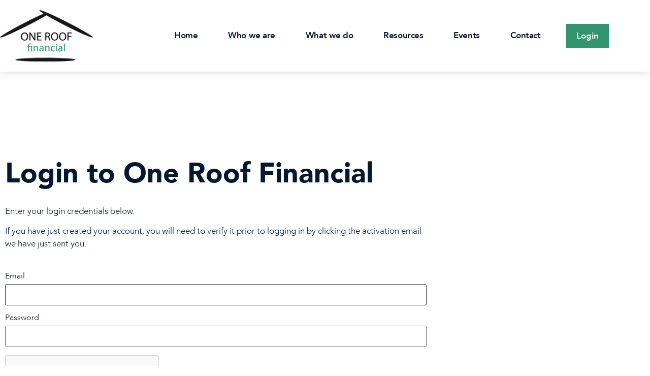

--- FILE ---
content_type: text/html; charset=UTF-8
request_url: https://onerooffinancial.co.uk/login/
body_size: 41796
content:
<!doctype html>
<html lang="en-GB">
<head>
	<meta charset="UTF-8">
	<meta name="viewport" content="width=device-width, initial-scale=1">
	<link rel="profile" href="https://gmpg.org/xfn/11">
	    <style type="text/css">
        #login h1 a, .login h1 a {
            background-image: url(https://onerooffinancial.co.uk/wp-content/uploads/2021/07/main-logo.png);
        height:200px;
        width:200px;
        background-size: 200px 200px;
        background-repeat: no-repeat;
        padding-bottom: 10px;
        }
    </style>
<meta name='robots' content='index, follow, max-image-preview:large, max-snippet:-1, max-video-preview:-1' />
<script id="cookieyes" type="text/javascript" src="https://cdn-cookieyes.com/client_data/4bab7c280dbc931ed82b6656/script.js"></script>
	<!-- This site is optimized with the Yoast SEO plugin v26.8 - https://yoast.com/product/yoast-seo-wordpress/ -->
	<title>Login - One Roof Financial</title>
	<link rel="canonical" href="https://onerooffinancial.co.uk/login/" />
	<meta property="og:locale" content="en_GB" />
	<meta property="og:type" content="article" />
	<meta property="og:title" content="Login - One Roof Financial" />
	<meta property="og:description" content="Login to One Roof Financial Enter your login credentials below. If you have just created your account, you will need to verify it prior to logging in by clicking the activation email we have just sent you." />
	<meta property="og:url" content="https://onerooffinancial.co.uk/login/" />
	<meta property="og:site_name" content="One Roof Financial" />
	<meta property="article:modified_time" content="2022-02-16T16:51:06+00:00" />
	<meta name="twitter:card" content="summary_large_image" />
	<meta name="twitter:label1" content="Estimated reading time" />
	<meta name="twitter:data1" content="1 minute" />
	<script type="application/ld+json" class="yoast-schema-graph">{"@context":"https://schema.org","@graph":[{"@type":"WebPage","@id":"https://onerooffinancial.co.uk/login/","url":"https://onerooffinancial.co.uk/login/","name":"Login - One Roof Financial","isPartOf":{"@id":"https://onerooffinancial.co.uk/#website"},"datePublished":"2021-09-16T15:21:18+00:00","dateModified":"2022-02-16T16:51:06+00:00","breadcrumb":{"@id":"https://onerooffinancial.co.uk/login/#breadcrumb"},"inLanguage":"en-GB","potentialAction":[{"@type":"ReadAction","target":["https://onerooffinancial.co.uk/login/"]}]},{"@type":"BreadcrumbList","@id":"https://onerooffinancial.co.uk/login/#breadcrumb","itemListElement":[{"@type":"ListItem","position":1,"name":"Home","item":"https://onerooffinancial.co.uk/"},{"@type":"ListItem","position":2,"name":"Login"}]},{"@type":"WebSite","@id":"https://onerooffinancial.co.uk/#website","url":"https://onerooffinancial.co.uk/","name":"One Roof Financial","description":"Your expert mortgage &amp; protection adviser","publisher":{"@id":"https://onerooffinancial.co.uk/#organization"},"potentialAction":[{"@type":"SearchAction","target":{"@type":"EntryPoint","urlTemplate":"https://onerooffinancial.co.uk/?s={search_term_string}"},"query-input":{"@type":"PropertyValueSpecification","valueRequired":true,"valueName":"search_term_string"}}],"inLanguage":"en-GB"},{"@type":"Organization","@id":"https://onerooffinancial.co.uk/#organization","name":"One Roof Financial","url":"https://onerooffinancial.co.uk/","logo":{"@type":"ImageObject","inLanguage":"en-GB","@id":"https://onerooffinancial.co.uk/#/schema/logo/image/","url":"https://onerooffinancial.co.uk/wp-content/uploads/2021/07/real-logo.png","contentUrl":"https://onerooffinancial.co.uk/wp-content/uploads/2021/07/real-logo.png","width":5928,"height":3268,"caption":"One Roof Financial"},"image":{"@id":"https://onerooffinancial.co.uk/#/schema/logo/image/"}}]}</script>
	<!-- / Yoast SEO plugin. -->


<link rel='dns-prefetch' href='//www.google.com' />
<link rel="alternate" title="oEmbed (JSON)" type="application/json+oembed" href="https://onerooffinancial.co.uk/wp-json/oembed/1.0/embed?url=https%3A%2F%2Fonerooffinancial.co.uk%2Flogin%2F" />
<link rel="alternate" title="oEmbed (XML)" type="text/xml+oembed" href="https://onerooffinancial.co.uk/wp-json/oembed/1.0/embed?url=https%3A%2F%2Fonerooffinancial.co.uk%2Flogin%2F&#038;format=xml" />
<style id='wp-img-auto-sizes-contain-inline-css'>
img:is([sizes=auto i],[sizes^="auto," i]){contain-intrinsic-size:3000px 1500px}
/*# sourceURL=wp-img-auto-sizes-contain-inline-css */
</style>
<link rel='stylesheet' id='dce-dynamic-visibility-style-css' href='https://onerooffinancial.co.uk/wp-content/plugins/dynamic-visibility-for-elementor/assets/css/dynamic-visibility.css?ver=6.0.2' media='all' />
<style id='wp-emoji-styles-inline-css'>

	img.wp-smiley, img.emoji {
		display: inline !important;
		border: none !important;
		box-shadow: none !important;
		height: 1em !important;
		width: 1em !important;
		margin: 0 0.07em !important;
		vertical-align: -0.1em !important;
		background: none !important;
		padding: 0 !important;
	}
/*# sourceURL=wp-emoji-styles-inline-css */
</style>
<style id='global-styles-inline-css'>
:root{--wp--preset--aspect-ratio--square: 1;--wp--preset--aspect-ratio--4-3: 4/3;--wp--preset--aspect-ratio--3-4: 3/4;--wp--preset--aspect-ratio--3-2: 3/2;--wp--preset--aspect-ratio--2-3: 2/3;--wp--preset--aspect-ratio--16-9: 16/9;--wp--preset--aspect-ratio--9-16: 9/16;--wp--preset--color--black: #000000;--wp--preset--color--cyan-bluish-gray: #abb8c3;--wp--preset--color--white: #ffffff;--wp--preset--color--pale-pink: #f78da7;--wp--preset--color--vivid-red: #cf2e2e;--wp--preset--color--luminous-vivid-orange: #ff6900;--wp--preset--color--luminous-vivid-amber: #fcb900;--wp--preset--color--light-green-cyan: #7bdcb5;--wp--preset--color--vivid-green-cyan: #00d084;--wp--preset--color--pale-cyan-blue: #8ed1fc;--wp--preset--color--vivid-cyan-blue: #0693e3;--wp--preset--color--vivid-purple: #9b51e0;--wp--preset--gradient--vivid-cyan-blue-to-vivid-purple: linear-gradient(135deg,rgb(6,147,227) 0%,rgb(155,81,224) 100%);--wp--preset--gradient--light-green-cyan-to-vivid-green-cyan: linear-gradient(135deg,rgb(122,220,180) 0%,rgb(0,208,130) 100%);--wp--preset--gradient--luminous-vivid-amber-to-luminous-vivid-orange: linear-gradient(135deg,rgb(252,185,0) 0%,rgb(255,105,0) 100%);--wp--preset--gradient--luminous-vivid-orange-to-vivid-red: linear-gradient(135deg,rgb(255,105,0) 0%,rgb(207,46,46) 100%);--wp--preset--gradient--very-light-gray-to-cyan-bluish-gray: linear-gradient(135deg,rgb(238,238,238) 0%,rgb(169,184,195) 100%);--wp--preset--gradient--cool-to-warm-spectrum: linear-gradient(135deg,rgb(74,234,220) 0%,rgb(151,120,209) 20%,rgb(207,42,186) 40%,rgb(238,44,130) 60%,rgb(251,105,98) 80%,rgb(254,248,76) 100%);--wp--preset--gradient--blush-light-purple: linear-gradient(135deg,rgb(255,206,236) 0%,rgb(152,150,240) 100%);--wp--preset--gradient--blush-bordeaux: linear-gradient(135deg,rgb(254,205,165) 0%,rgb(254,45,45) 50%,rgb(107,0,62) 100%);--wp--preset--gradient--luminous-dusk: linear-gradient(135deg,rgb(255,203,112) 0%,rgb(199,81,192) 50%,rgb(65,88,208) 100%);--wp--preset--gradient--pale-ocean: linear-gradient(135deg,rgb(255,245,203) 0%,rgb(182,227,212) 50%,rgb(51,167,181) 100%);--wp--preset--gradient--electric-grass: linear-gradient(135deg,rgb(202,248,128) 0%,rgb(113,206,126) 100%);--wp--preset--gradient--midnight: linear-gradient(135deg,rgb(2,3,129) 0%,rgb(40,116,252) 100%);--wp--preset--font-size--small: 13px;--wp--preset--font-size--medium: 20px;--wp--preset--font-size--large: 36px;--wp--preset--font-size--x-large: 42px;--wp--preset--spacing--20: 0.44rem;--wp--preset--spacing--30: 0.67rem;--wp--preset--spacing--40: 1rem;--wp--preset--spacing--50: 1.5rem;--wp--preset--spacing--60: 2.25rem;--wp--preset--spacing--70: 3.38rem;--wp--preset--spacing--80: 5.06rem;--wp--preset--shadow--natural: 6px 6px 9px rgba(0, 0, 0, 0.2);--wp--preset--shadow--deep: 12px 12px 50px rgba(0, 0, 0, 0.4);--wp--preset--shadow--sharp: 6px 6px 0px rgba(0, 0, 0, 0.2);--wp--preset--shadow--outlined: 6px 6px 0px -3px rgb(255, 255, 255), 6px 6px rgb(0, 0, 0);--wp--preset--shadow--crisp: 6px 6px 0px rgb(0, 0, 0);}:root { --wp--style--global--content-size: 800px;--wp--style--global--wide-size: 1200px; }:where(body) { margin: 0; }.wp-site-blocks > .alignleft { float: left; margin-right: 2em; }.wp-site-blocks > .alignright { float: right; margin-left: 2em; }.wp-site-blocks > .aligncenter { justify-content: center; margin-left: auto; margin-right: auto; }:where(.wp-site-blocks) > * { margin-block-start: 24px; margin-block-end: 0; }:where(.wp-site-blocks) > :first-child { margin-block-start: 0; }:where(.wp-site-blocks) > :last-child { margin-block-end: 0; }:root { --wp--style--block-gap: 24px; }:root :where(.is-layout-flow) > :first-child{margin-block-start: 0;}:root :where(.is-layout-flow) > :last-child{margin-block-end: 0;}:root :where(.is-layout-flow) > *{margin-block-start: 24px;margin-block-end: 0;}:root :where(.is-layout-constrained) > :first-child{margin-block-start: 0;}:root :where(.is-layout-constrained) > :last-child{margin-block-end: 0;}:root :where(.is-layout-constrained) > *{margin-block-start: 24px;margin-block-end: 0;}:root :where(.is-layout-flex){gap: 24px;}:root :where(.is-layout-grid){gap: 24px;}.is-layout-flow > .alignleft{float: left;margin-inline-start: 0;margin-inline-end: 2em;}.is-layout-flow > .alignright{float: right;margin-inline-start: 2em;margin-inline-end: 0;}.is-layout-flow > .aligncenter{margin-left: auto !important;margin-right: auto !important;}.is-layout-constrained > .alignleft{float: left;margin-inline-start: 0;margin-inline-end: 2em;}.is-layout-constrained > .alignright{float: right;margin-inline-start: 2em;margin-inline-end: 0;}.is-layout-constrained > .aligncenter{margin-left: auto !important;margin-right: auto !important;}.is-layout-constrained > :where(:not(.alignleft):not(.alignright):not(.alignfull)){max-width: var(--wp--style--global--content-size);margin-left: auto !important;margin-right: auto !important;}.is-layout-constrained > .alignwide{max-width: var(--wp--style--global--wide-size);}body .is-layout-flex{display: flex;}.is-layout-flex{flex-wrap: wrap;align-items: center;}.is-layout-flex > :is(*, div){margin: 0;}body .is-layout-grid{display: grid;}.is-layout-grid > :is(*, div){margin: 0;}body{padding-top: 0px;padding-right: 0px;padding-bottom: 0px;padding-left: 0px;}a:where(:not(.wp-element-button)){text-decoration: underline;}:root :where(.wp-element-button, .wp-block-button__link){background-color: #32373c;border-width: 0;color: #fff;font-family: inherit;font-size: inherit;font-style: inherit;font-weight: inherit;letter-spacing: inherit;line-height: inherit;padding-top: calc(0.667em + 2px);padding-right: calc(1.333em + 2px);padding-bottom: calc(0.667em + 2px);padding-left: calc(1.333em + 2px);text-decoration: none;text-transform: inherit;}.has-black-color{color: var(--wp--preset--color--black) !important;}.has-cyan-bluish-gray-color{color: var(--wp--preset--color--cyan-bluish-gray) !important;}.has-white-color{color: var(--wp--preset--color--white) !important;}.has-pale-pink-color{color: var(--wp--preset--color--pale-pink) !important;}.has-vivid-red-color{color: var(--wp--preset--color--vivid-red) !important;}.has-luminous-vivid-orange-color{color: var(--wp--preset--color--luminous-vivid-orange) !important;}.has-luminous-vivid-amber-color{color: var(--wp--preset--color--luminous-vivid-amber) !important;}.has-light-green-cyan-color{color: var(--wp--preset--color--light-green-cyan) !important;}.has-vivid-green-cyan-color{color: var(--wp--preset--color--vivid-green-cyan) !important;}.has-pale-cyan-blue-color{color: var(--wp--preset--color--pale-cyan-blue) !important;}.has-vivid-cyan-blue-color{color: var(--wp--preset--color--vivid-cyan-blue) !important;}.has-vivid-purple-color{color: var(--wp--preset--color--vivid-purple) !important;}.has-black-background-color{background-color: var(--wp--preset--color--black) !important;}.has-cyan-bluish-gray-background-color{background-color: var(--wp--preset--color--cyan-bluish-gray) !important;}.has-white-background-color{background-color: var(--wp--preset--color--white) !important;}.has-pale-pink-background-color{background-color: var(--wp--preset--color--pale-pink) !important;}.has-vivid-red-background-color{background-color: var(--wp--preset--color--vivid-red) !important;}.has-luminous-vivid-orange-background-color{background-color: var(--wp--preset--color--luminous-vivid-orange) !important;}.has-luminous-vivid-amber-background-color{background-color: var(--wp--preset--color--luminous-vivid-amber) !important;}.has-light-green-cyan-background-color{background-color: var(--wp--preset--color--light-green-cyan) !important;}.has-vivid-green-cyan-background-color{background-color: var(--wp--preset--color--vivid-green-cyan) !important;}.has-pale-cyan-blue-background-color{background-color: var(--wp--preset--color--pale-cyan-blue) !important;}.has-vivid-cyan-blue-background-color{background-color: var(--wp--preset--color--vivid-cyan-blue) !important;}.has-vivid-purple-background-color{background-color: var(--wp--preset--color--vivid-purple) !important;}.has-black-border-color{border-color: var(--wp--preset--color--black) !important;}.has-cyan-bluish-gray-border-color{border-color: var(--wp--preset--color--cyan-bluish-gray) !important;}.has-white-border-color{border-color: var(--wp--preset--color--white) !important;}.has-pale-pink-border-color{border-color: var(--wp--preset--color--pale-pink) !important;}.has-vivid-red-border-color{border-color: var(--wp--preset--color--vivid-red) !important;}.has-luminous-vivid-orange-border-color{border-color: var(--wp--preset--color--luminous-vivid-orange) !important;}.has-luminous-vivid-amber-border-color{border-color: var(--wp--preset--color--luminous-vivid-amber) !important;}.has-light-green-cyan-border-color{border-color: var(--wp--preset--color--light-green-cyan) !important;}.has-vivid-green-cyan-border-color{border-color: var(--wp--preset--color--vivid-green-cyan) !important;}.has-pale-cyan-blue-border-color{border-color: var(--wp--preset--color--pale-cyan-blue) !important;}.has-vivid-cyan-blue-border-color{border-color: var(--wp--preset--color--vivid-cyan-blue) !important;}.has-vivid-purple-border-color{border-color: var(--wp--preset--color--vivid-purple) !important;}.has-vivid-cyan-blue-to-vivid-purple-gradient-background{background: var(--wp--preset--gradient--vivid-cyan-blue-to-vivid-purple) !important;}.has-light-green-cyan-to-vivid-green-cyan-gradient-background{background: var(--wp--preset--gradient--light-green-cyan-to-vivid-green-cyan) !important;}.has-luminous-vivid-amber-to-luminous-vivid-orange-gradient-background{background: var(--wp--preset--gradient--luminous-vivid-amber-to-luminous-vivid-orange) !important;}.has-luminous-vivid-orange-to-vivid-red-gradient-background{background: var(--wp--preset--gradient--luminous-vivid-orange-to-vivid-red) !important;}.has-very-light-gray-to-cyan-bluish-gray-gradient-background{background: var(--wp--preset--gradient--very-light-gray-to-cyan-bluish-gray) !important;}.has-cool-to-warm-spectrum-gradient-background{background: var(--wp--preset--gradient--cool-to-warm-spectrum) !important;}.has-blush-light-purple-gradient-background{background: var(--wp--preset--gradient--blush-light-purple) !important;}.has-blush-bordeaux-gradient-background{background: var(--wp--preset--gradient--blush-bordeaux) !important;}.has-luminous-dusk-gradient-background{background: var(--wp--preset--gradient--luminous-dusk) !important;}.has-pale-ocean-gradient-background{background: var(--wp--preset--gradient--pale-ocean) !important;}.has-electric-grass-gradient-background{background: var(--wp--preset--gradient--electric-grass) !important;}.has-midnight-gradient-background{background: var(--wp--preset--gradient--midnight) !important;}.has-small-font-size{font-size: var(--wp--preset--font-size--small) !important;}.has-medium-font-size{font-size: var(--wp--preset--font-size--medium) !important;}.has-large-font-size{font-size: var(--wp--preset--font-size--large) !important;}.has-x-large-font-size{font-size: var(--wp--preset--font-size--x-large) !important;}
:root :where(.wp-block-pullquote){font-size: 1.5em;line-height: 1.6;}
/*# sourceURL=global-styles-inline-css */
</style>
<link rel='stylesheet' id='theme-my-login-css' href='https://onerooffinancial.co.uk/wp-content/plugins/theme-my-login/assets/styles/theme-my-login.min.css?ver=7.1.14' media='all' />
<link rel='stylesheet' id='ppress-frontend-css' href='https://onerooffinancial.co.uk/wp-content/plugins/wp-user-avatar/assets/css/frontend.min.css?ver=4.16.8' media='all' />
<link rel='stylesheet' id='ppress-flatpickr-css' href='https://onerooffinancial.co.uk/wp-content/plugins/wp-user-avatar/assets/flatpickr/flatpickr.min.css?ver=4.16.8' media='all' />
<link rel='stylesheet' id='ppress-select2-css' href='https://onerooffinancial.co.uk/wp-content/plugins/wp-user-avatar/assets/select2/select2.min.css?ver=6.9' media='all' />
<link rel='stylesheet' id='hello-elementor-css' href='https://onerooffinancial.co.uk/wp-content/themes/hello-elementor/assets/css/reset.css?ver=3.4.6' media='all' />
<link rel='stylesheet' id='hello-elementor-theme-style-css' href='https://onerooffinancial.co.uk/wp-content/themes/hello-elementor/assets/css/theme.css?ver=3.4.6' media='all' />
<link rel='stylesheet' id='chld_thm_cfg_child-css' href='https://onerooffinancial.co.uk/wp-content/themes/hello-elementor-child/style.css?ver=2.4.1.1626962459' media='all' />
<link rel='stylesheet' id='hello-elementor-header-footer-css' href='https://onerooffinancial.co.uk/wp-content/themes/hello-elementor/assets/css/header-footer.css?ver=3.4.6' media='all' />
<link rel='stylesheet' id='elementor-frontend-css' href='https://onerooffinancial.co.uk/wp-content/plugins/elementor/assets/css/frontend.min.css?ver=3.34.2' media='all' />
<style id='elementor-frontend-inline-css'>
.elementor-kit-5{--e-global-color-primary:#6EC1E4;--e-global-color-secondary:#54595F;--e-global-color-text:#7A7A7A;--e-global-color-accent:#61CE70;--e-global-color-69324e7:#041832;--e-global-color-18c43c5:#FFFFFF;--e-global-color-2a687e8:#32936F;--e-global-color-50f605b:#237556;--e-global-color-df8f979:#020F21;--e-global-color-777b27c:#ECF3F3;--e-global-color-a78ad12:#387D7A;--e-global-typography-primary-font-family:"Roboto";--e-global-typography-primary-font-weight:600;--e-global-typography-secondary-font-family:"Roboto Slab";--e-global-typography-secondary-font-weight:400;--e-global-typography-text-font-family:"Roboto";--e-global-typography-text-font-weight:400;--e-global-typography-accent-font-family:"Roboto";--e-global-typography-accent-font-weight:500;--e-global-typography-fa80f24-font-family:"Avenir";--e-global-typography-fa80f24-font-size:55px;--e-global-typography-fa80f24-font-weight:900;--e-global-typography-fa80f24-line-height:1.5em;--e-global-typography-00420ec-font-family:"Avenir";--e-global-typography-00420ec-font-size:17px;--e-global-typography-00420ec-font-weight:300;--e-global-typography-620e116-font-family:"Avenir";--e-global-typography-620e116-font-size:30px;--e-global-typography-620e116-font-weight:900;--e-global-typography-620e116-line-height:1.4em;--e-global-typography-4bf23ef-font-family:"Avenir";--e-global-typography-4bf23ef-font-size:20px;--e-global-typography-4bf23ef-font-weight:600;}.elementor-kit-5 e-page-transition{background-color:#FFBC7D;}.elementor-kit-5 a{color:var( --e-global-color-a78ad12 );}.elementor-kit-5 a:hover{color:var( --e-global-color-69324e7 );}.elementor-section.elementor-section-boxed > .elementor-container{max-width:1140px;}.e-con{--container-max-width:1140px;}.elementor-widget:not(:last-child){margin-block-end:20px;}.elementor-element{--widgets-spacing:20px 20px;--widgets-spacing-row:20px;--widgets-spacing-column:20px;}{}h1.entry-title{display:var(--page-title-display);}@media(max-width:1024px){.elementor-kit-5{--e-global-typography-fa80f24-font-size:40px;--e-global-typography-fa80f24-line-height:1.3em;--e-global-typography-620e116-font-size:25px;--e-global-typography-620e116-line-height:1.3em;}.elementor-section.elementor-section-boxed > .elementor-container{max-width:1024px;}.e-con{--container-max-width:1024px;}}@media(max-width:767px){.elementor-kit-5{--e-global-typography-fa80f24-font-size:35px;--e-global-typography-fa80f24-line-height:1.2em;--e-global-typography-620e116-font-size:25px;--e-global-typography-620e116-line-height:1.2em;}.elementor-section.elementor-section-boxed > .elementor-container{max-width:767px;}.e-con{--container-max-width:767px;}}/* Start Custom Fonts CSS */@font-face {
	font-family: 'Avenir';
	font-style: normal;
	font-weight: 900;
	font-display: auto;
	src: url('http://onerooffinancial.co.uk/wp-content/uploads/2021/07/Avenir-Black-03.ttf') format('truetype');
}
@font-face {
	font-family: 'Avenir';
	font-style: normal;
	font-weight: normal;
	font-display: auto;
	src: url('http://onerooffinancial.co.uk/wp-content/uploads/2021/07/Avenir-Light-07.ttf') format('truetype');
}
@font-face {
	font-family: 'Avenir';
	font-style: oblique;
	font-weight: normal;
	font-display: auto;
	src: url('http://onerooffinancial.co.uk/wp-content/uploads/2021/07/Avenir-LightOblique-08.ttf') format('truetype');
}
@font-face {
	font-family: 'Avenir';
	font-style: normal;
	font-weight: 600;
	font-display: auto;
	src: url('http://onerooffinancial.co.uk/wp-content/uploads/2021/07/Avenir-Heavy-05.ttf') format('truetype');
}
/* End Custom Fonts CSS */
.elementor-523 .elementor-element.elementor-element-a01f5dc > .elementor-container{max-width:850px;min-height:95vh;}.elementor-523 .elementor-element.elementor-element-a01f5dc{padding:150px 0px 0px 0px;}.elementor-widget-heading .elementor-heading-title{font-family:var( --e-global-typography-primary-font-family ), Sans-serif;font-weight:var( --e-global-typography-primary-font-weight );color:var( --e-global-color-primary );}.elementor-523 .elementor-element.elementor-element-d5c9c3a .elementor-heading-title{font-family:var( --e-global-typography-fa80f24-font-family ), Sans-serif;font-size:var( --e-global-typography-fa80f24-font-size );font-weight:var( --e-global-typography-fa80f24-font-weight );line-height:var( --e-global-typography-fa80f24-line-height );color:var( --e-global-color-69324e7 );}.elementor-widget-text-editor{font-family:var( --e-global-typography-text-font-family ), Sans-serif;font-weight:var( --e-global-typography-text-font-weight );color:var( --e-global-color-text );}.elementor-widget-text-editor.elementor-drop-cap-view-stacked .elementor-drop-cap{background-color:var( --e-global-color-primary );}.elementor-widget-text-editor.elementor-drop-cap-view-framed .elementor-drop-cap, .elementor-widget-text-editor.elementor-drop-cap-view-default .elementor-drop-cap{color:var( --e-global-color-primary );border-color:var( --e-global-color-primary );}.elementor-523 .elementor-element.elementor-element-5997385{font-family:var( --e-global-typography-00420ec-font-family ), Sans-serif;font-size:var( --e-global-typography-00420ec-font-size );font-weight:var( --e-global-typography-00420ec-font-weight );color:var( --e-global-color-69324e7 );}@media(max-width:1024px){.elementor-523 .elementor-element.elementor-element-a01f5dc > .elementor-container{min-height:100vh;}.elementor-523 .elementor-element.elementor-element-a7ce6b6 > .elementor-element-populated{padding:0px 20px 0px 20px;}.elementor-523 .elementor-element.elementor-element-d5c9c3a .elementor-heading-title{font-size:var( --e-global-typography-fa80f24-font-size );line-height:var( --e-global-typography-fa80f24-line-height );}.elementor-523 .elementor-element.elementor-element-5997385{font-size:var( --e-global-typography-00420ec-font-size );}}@media(max-width:767px){.elementor-523 .elementor-element.elementor-element-a01f5dc > .elementor-container{min-height:100vh;}.elementor-523 .elementor-element.elementor-element-d5c9c3a .elementor-heading-title{font-size:var( --e-global-typography-fa80f24-font-size );line-height:var( --e-global-typography-fa80f24-line-height );}.elementor-523 .elementor-element.elementor-element-5997385{font-size:var( --e-global-typography-00420ec-font-size );}}
.elementor-19 .elementor-element.elementor-element-6eb162d0 > .elementor-container > .elementor-column > .elementor-widget-wrap{align-content:center;align-items:center;}.elementor-19 .elementor-element.elementor-element-6eb162d0:not(.elementor-motion-effects-element-type-background), .elementor-19 .elementor-element.elementor-element-6eb162d0 > .elementor-motion-effects-container > .elementor-motion-effects-layer{background-color:var( --e-global-color-18c43c5 );}.elementor-19 .elementor-element.elementor-element-6eb162d0 > .elementor-container{max-width:1200px;min-height:80px;}.elementor-19 .elementor-element.elementor-element-6eb162d0{box-shadow:0px 0px 17px 0px rgba(0, 0, 0, 0.15);transition:background 0.3s, border 0.3s, border-radius 0.3s, box-shadow 0.3s;margin-top:0px;margin-bottom:0px;padding:20px 0px 020px 0px;z-index:9995;}.elementor-19 .elementor-element.elementor-element-6eb162d0 > .elementor-background-overlay{transition:background 0.3s, border-radius 0.3s, opacity 0.3s;}.elementor-widget-image .widget-image-caption{color:var( --e-global-color-text );font-family:var( --e-global-typography-text-font-family ), Sans-serif;font-weight:var( --e-global-typography-text-font-weight );}.elementor-19 .elementor-element.elementor-element-2deaff0c{text-align:start;}.elementor-19 .elementor-element.elementor-element-2deaff0c img{width:100%;}.elementor-bc-flex-widget .elementor-19 .elementor-element.elementor-element-7a8dcdd3.elementor-column .elementor-widget-wrap{align-items:center;}.elementor-19 .elementor-element.elementor-element-7a8dcdd3.elementor-column.elementor-element[data-element_type="column"] > .elementor-widget-wrap.elementor-element-populated{align-content:center;align-items:center;}.elementor-19 .elementor-element.elementor-element-7a8dcdd3.elementor-column > .elementor-widget-wrap{justify-content:flex-end;}.elementor-widget-nav-menu .elementor-nav-menu .elementor-item{font-family:var( --e-global-typography-primary-font-family ), Sans-serif;font-weight:var( --e-global-typography-primary-font-weight );}.elementor-widget-nav-menu .elementor-nav-menu--main .elementor-item{color:var( --e-global-color-text );fill:var( --e-global-color-text );}.elementor-widget-nav-menu .elementor-nav-menu--main .elementor-item:hover,
					.elementor-widget-nav-menu .elementor-nav-menu--main .elementor-item.elementor-item-active,
					.elementor-widget-nav-menu .elementor-nav-menu--main .elementor-item.highlighted,
					.elementor-widget-nav-menu .elementor-nav-menu--main .elementor-item:focus{color:var( --e-global-color-accent );fill:var( --e-global-color-accent );}.elementor-widget-nav-menu .elementor-nav-menu--main:not(.e--pointer-framed) .elementor-item:before,
					.elementor-widget-nav-menu .elementor-nav-menu--main:not(.e--pointer-framed) .elementor-item:after{background-color:var( --e-global-color-accent );}.elementor-widget-nav-menu .e--pointer-framed .elementor-item:before,
					.elementor-widget-nav-menu .e--pointer-framed .elementor-item:after{border-color:var( --e-global-color-accent );}.elementor-widget-nav-menu{--e-nav-menu-divider-color:var( --e-global-color-text );}.elementor-widget-nav-menu .elementor-nav-menu--dropdown .elementor-item, .elementor-widget-nav-menu .elementor-nav-menu--dropdown  .elementor-sub-item{font-family:var( --e-global-typography-accent-font-family ), Sans-serif;font-weight:var( --e-global-typography-accent-font-weight );}.elementor-19 .elementor-element.elementor-element-797c80fe{width:auto;max-width:auto;--e-nav-menu-horizontal-menu-item-margin:calc( 40px / 2 );}.elementor-19 .elementor-element.elementor-element-797c80fe .elementor-menu-toggle{margin-left:auto;background-color:#FFFFFF00;border-width:0px;border-radius:0px;}.elementor-19 .elementor-element.elementor-element-797c80fe .elementor-nav-menu .elementor-item{font-family:"Avenir", Sans-serif;font-size:17px;font-weight:600;text-transform:none;font-style:normal;text-decoration:none;line-height:24px;letter-spacing:-0.45px;}.elementor-19 .elementor-element.elementor-element-797c80fe .elementor-nav-menu--main .elementor-item{color:var( --e-global-color-69324e7 );fill:var( --e-global-color-69324e7 );padding-left:10px;padding-right:10px;padding-top:4px;padding-bottom:4px;}.elementor-19 .elementor-element.elementor-element-797c80fe .elementor-nav-menu--main .elementor-item:hover,
					.elementor-19 .elementor-element.elementor-element-797c80fe .elementor-nav-menu--main .elementor-item.elementor-item-active,
					.elementor-19 .elementor-element.elementor-element-797c80fe .elementor-nav-menu--main .elementor-item.highlighted,
					.elementor-19 .elementor-element.elementor-element-797c80fe .elementor-nav-menu--main .elementor-item:focus{color:var( --e-global-color-2a687e8 );fill:var( --e-global-color-2a687e8 );}.elementor-19 .elementor-element.elementor-element-797c80fe .elementor-nav-menu--main .elementor-item.elementor-item-active{color:var( --e-global-color-2a687e8 );}.elementor-19 .elementor-element.elementor-element-797c80fe .elementor-nav-menu--main:not(.elementor-nav-menu--layout-horizontal) .elementor-nav-menu > li:not(:last-child){margin-bottom:40px;}.elementor-19 .elementor-element.elementor-element-797c80fe .elementor-nav-menu--dropdown a, .elementor-19 .elementor-element.elementor-element-797c80fe .elementor-menu-toggle{color:var( --e-global-color-69324e7 );fill:var( --e-global-color-69324e7 );}.elementor-19 .elementor-element.elementor-element-797c80fe .elementor-nav-menu--dropdown{background-color:#FFFFFF;}.elementor-19 .elementor-element.elementor-element-797c80fe .elementor-nav-menu--dropdown a:hover,
					.elementor-19 .elementor-element.elementor-element-797c80fe .elementor-nav-menu--dropdown a:focus,
					.elementor-19 .elementor-element.elementor-element-797c80fe .elementor-nav-menu--dropdown a.elementor-item-active,
					.elementor-19 .elementor-element.elementor-element-797c80fe .elementor-nav-menu--dropdown a.highlighted,
					.elementor-19 .elementor-element.elementor-element-797c80fe .elementor-menu-toggle:hover,
					.elementor-19 .elementor-element.elementor-element-797c80fe .elementor-menu-toggle:focus{color:var( --e-global-color-df8f979 );}.elementor-19 .elementor-element.elementor-element-797c80fe .elementor-nav-menu--dropdown a:hover,
					.elementor-19 .elementor-element.elementor-element-797c80fe .elementor-nav-menu--dropdown a:focus,
					.elementor-19 .elementor-element.elementor-element-797c80fe .elementor-nav-menu--dropdown a.elementor-item-active,
					.elementor-19 .elementor-element.elementor-element-797c80fe .elementor-nav-menu--dropdown a.highlighted{background-color:var( --e-global-color-777b27c );}.elementor-19 .elementor-element.elementor-element-797c80fe .elementor-nav-menu--dropdown a.elementor-item-active{color:var( --e-global-color-df8f979 );background-color:var( --e-global-color-777b27c );}.elementor-19 .elementor-element.elementor-element-797c80fe .elementor-nav-menu--dropdown .elementor-item, .elementor-19 .elementor-element.elementor-element-797c80fe .elementor-nav-menu--dropdown  .elementor-sub-item{font-family:"Avenir", Sans-serif;font-size:17px;font-weight:600;}.elementor-19 .elementor-element.elementor-element-797c80fe .elementor-nav-menu--main .elementor-nav-menu--dropdown, .elementor-19 .elementor-element.elementor-element-797c80fe .elementor-nav-menu__container.elementor-nav-menu--dropdown{box-shadow:0px 0px 10px 0px rgba(0, 0, 0, 0.1);}.elementor-19 .elementor-element.elementor-element-797c80fe div.elementor-menu-toggle{color:#000000;}.elementor-19 .elementor-element.elementor-element-797c80fe div.elementor-menu-toggle svg{fill:#000000;}.elementor-19 .elementor-element.elementor-element-797c80fe div.elementor-menu-toggle:hover, .elementor-19 .elementor-element.elementor-element-797c80fe div.elementor-menu-toggle:focus{color:#000000;}.elementor-19 .elementor-element.elementor-element-797c80fe div.elementor-menu-toggle:hover svg, .elementor-19 .elementor-element.elementor-element-797c80fe div.elementor-menu-toggle:focus svg{fill:#000000;}.elementor-widget-button .elementor-button{background-color:var( --e-global-color-accent );font-family:var( --e-global-typography-accent-font-family ), Sans-serif;font-weight:var( --e-global-typography-accent-font-weight );}.elementor-19 .elementor-element.elementor-element-58ac09bd .elementor-button{background-color:var( --e-global-color-2a687e8 );font-family:"Avenir", Sans-serif;font-size:17px;font-weight:600;font-style:normal;text-decoration:none;fill:#FFFFFF;color:#FFFFFF;border-radius:0px 0px 0px 0px;padding:15px 20px 15px 20px;}.elementor-19 .elementor-element.elementor-element-58ac09bd .elementor-button:hover, .elementor-19 .elementor-element.elementor-element-58ac09bd .elementor-button:focus{background-color:var( --e-global-color-50f605b );color:var( --e-global-color-18c43c5 );}.elementor-19 .elementor-element.elementor-element-58ac09bd{width:auto;max-width:auto;}.elementor-19 .elementor-element.elementor-element-58ac09bd > .elementor-widget-container{margin:0px 0px 0px 40px;}.elementor-19 .elementor-element.elementor-element-58ac09bd .elementor-button:hover svg, .elementor-19 .elementor-element.elementor-element-58ac09bd .elementor-button:focus svg{fill:var( --e-global-color-18c43c5 );}.elementor-19 .elementor-element.elementor-element-6d45328 .elementor-button{background-color:var( --e-global-color-2a687e8 );font-family:"Avenir", Sans-serif;font-size:17px;font-weight:600;font-style:normal;text-decoration:none;fill:#FFFFFF;color:#FFFFFF;border-radius:0px 0px 0px 0px;padding:15px 20px 15px 20px;}.elementor-19 .elementor-element.elementor-element-6d45328 .elementor-button:hover, .elementor-19 .elementor-element.elementor-element-6d45328 .elementor-button:focus{background-color:var( --e-global-color-50f605b );color:var( --e-global-color-18c43c5 );}.elementor-19 .elementor-element.elementor-element-6d45328{width:auto;max-width:auto;}.elementor-19 .elementor-element.elementor-element-6d45328 > .elementor-widget-container{margin:0px 0px 0px 40px;}.elementor-19 .elementor-element.elementor-element-6d45328 .elementor-button:hover svg, .elementor-19 .elementor-element.elementor-element-6d45328 .elementor-button:focus svg{fill:var( --e-global-color-18c43c5 );}.elementor-19 .elementor-element.elementor-element-23f7847 > .elementor-container > .elementor-column > .elementor-widget-wrap{align-content:center;align-items:center;}.elementor-19 .elementor-element.elementor-element-23f7847:not(.elementor-motion-effects-element-type-background), .elementor-19 .elementor-element.elementor-element-23f7847 > .elementor-motion-effects-container > .elementor-motion-effects-layer{background-color:var( --e-global-color-18c43c5 );}.elementor-19 .elementor-element.elementor-element-23f7847 > .elementor-container{max-width:1200px;min-height:80px;}.elementor-19 .elementor-element.elementor-element-23f7847{box-shadow:0px 0px 17px 0px rgba(0, 0, 0, 0.15);transition:background 0.3s, border 0.3s, border-radius 0.3s, box-shadow 0.3s;margin-top:0px;margin-bottom:0px;padding:20px 0px 020px 0px;z-index:9995;}.elementor-19 .elementor-element.elementor-element-23f7847 > .elementor-background-overlay{transition:background 0.3s, border-radius 0.3s, opacity 0.3s;}.elementor-widget-icon.elementor-view-stacked .elementor-icon{background-color:var( --e-global-color-primary );}.elementor-widget-icon.elementor-view-framed .elementor-icon, .elementor-widget-icon.elementor-view-default .elementor-icon{color:var( --e-global-color-primary );border-color:var( --e-global-color-primary );}.elementor-widget-icon.elementor-view-framed .elementor-icon, .elementor-widget-icon.elementor-view-default .elementor-icon svg{fill:var( --e-global-color-primary );}.elementor-19 .elementor-element.elementor-element-f10e9a2 .elementor-icon-wrapper{text-align:center;}.elementor-19 .elementor-element.elementor-element-f10e9a2.elementor-view-stacked .elementor-icon{background-color:var( --e-global-color-2a687e8 );}.elementor-19 .elementor-element.elementor-element-f10e9a2.elementor-view-framed .elementor-icon, .elementor-19 .elementor-element.elementor-element-f10e9a2.elementor-view-default .elementor-icon{color:var( --e-global-color-2a687e8 );border-color:var( --e-global-color-2a687e8 );}.elementor-19 .elementor-element.elementor-element-f10e9a2.elementor-view-framed .elementor-icon, .elementor-19 .elementor-element.elementor-element-f10e9a2.elementor-view-default .elementor-icon svg{fill:var( --e-global-color-2a687e8 );}.elementor-19 .elementor-element.elementor-element-f10e9a2.elementor-view-stacked .elementor-icon:hover{background-color:var( --e-global-color-50f605b );}.elementor-19 .elementor-element.elementor-element-f10e9a2.elementor-view-framed .elementor-icon:hover, .elementor-19 .elementor-element.elementor-element-f10e9a2.elementor-view-default .elementor-icon:hover{color:var( --e-global-color-50f605b );border-color:var( --e-global-color-50f605b );}.elementor-19 .elementor-element.elementor-element-f10e9a2.elementor-view-framed .elementor-icon:hover, .elementor-19 .elementor-element.elementor-element-f10e9a2.elementor-view-default .elementor-icon:hover svg{fill:var( --e-global-color-50f605b );}.elementor-19 .elementor-element.elementor-element-7e9bbd2{text-align:start;}.elementor-19 .elementor-element.elementor-element-7e9bbd2 img{width:100%;}.elementor-bc-flex-widget .elementor-19 .elementor-element.elementor-element-48f497f.elementor-column .elementor-widget-wrap{align-items:center;}.elementor-19 .elementor-element.elementor-element-48f497f.elementor-column.elementor-element[data-element_type="column"] > .elementor-widget-wrap.elementor-element-populated{align-content:center;align-items:center;}.elementor-19 .elementor-element.elementor-element-48f497f.elementor-column > .elementor-widget-wrap{justify-content:flex-end;}.elementor-19 .elementor-element.elementor-element-5f117af .elementor-icon-wrapper{text-align:center;}.elementor-19 .elementor-element.elementor-element-5f117af.elementor-view-stacked .elementor-icon{background-color:var( --e-global-color-2a687e8 );}.elementor-19 .elementor-element.elementor-element-5f117af.elementor-view-framed .elementor-icon, .elementor-19 .elementor-element.elementor-element-5f117af.elementor-view-default .elementor-icon{color:var( --e-global-color-2a687e8 );border-color:var( --e-global-color-2a687e8 );}.elementor-19 .elementor-element.elementor-element-5f117af.elementor-view-framed .elementor-icon, .elementor-19 .elementor-element.elementor-element-5f117af.elementor-view-default .elementor-icon svg{fill:var( --e-global-color-2a687e8 );}.elementor-19 .elementor-element.elementor-element-5f117af.elementor-view-stacked .elementor-icon:hover{background-color:var( --e-global-color-50f605b );}.elementor-19 .elementor-element.elementor-element-5f117af.elementor-view-framed .elementor-icon:hover, .elementor-19 .elementor-element.elementor-element-5f117af.elementor-view-default .elementor-icon:hover{color:var( --e-global-color-50f605b );border-color:var( --e-global-color-50f605b );}.elementor-19 .elementor-element.elementor-element-5f117af.elementor-view-framed .elementor-icon:hover, .elementor-19 .elementor-element.elementor-element-5f117af.elementor-view-default .elementor-icon:hover svg{fill:var( --e-global-color-50f605b );}.elementor-19 .elementor-element.elementor-element-2102169 .elementor-button{background-color:var( --e-global-color-2a687e8 );font-family:"Avenir", Sans-serif;font-size:17px;font-weight:300;fill:var( --e-global-color-18c43c5 );color:var( --e-global-color-18c43c5 );}.elementor-19 .elementor-element.elementor-element-2102169 .elementor-button:hover, .elementor-19 .elementor-element.elementor-element-2102169 .elementor-button:focus{background-color:var( --e-global-color-50f605b );}@media(min-width:768px){.elementor-19 .elementor-element.elementor-element-6bde0f71{width:15.225%;}.elementor-19 .elementor-element.elementor-element-7a8dcdd3{width:84.653%;}}@media(max-width:1024px) and (min-width:768px){.elementor-19 .elementor-element.elementor-element-48e736c{width:20%;}.elementor-19 .elementor-element.elementor-element-cf71733{width:60%;}.elementor-19 .elementor-element.elementor-element-48f497f{width:20%;}}@media(max-width:1024px){.elementor-19 .elementor-element.elementor-element-797c80fe .elementor-nav-menu--main > .elementor-nav-menu > li > .elementor-nav-menu--dropdown, .elementor-19 .elementor-element.elementor-element-797c80fe .elementor-nav-menu__container.elementor-nav-menu--dropdown{margin-top:22px !important;}.elementor-19 .elementor-element.elementor-element-797c80fe .elementor-menu-toggle{border-width:1px;border-radius:0px;}.elementor-19 .elementor-element.elementor-element-f10e9a2 .elementor-icon{font-size:25px;}.elementor-19 .elementor-element.elementor-element-f10e9a2 .elementor-icon svg{height:25px;}.elementor-19 .elementor-element.elementor-element-7e9bbd2{text-align:center;}.elementor-19 .elementor-element.elementor-element-7e9bbd2 img{width:27%;}.elementor-19 .elementor-element.elementor-element-5f117af .elementor-icon{font-size:25px;}.elementor-19 .elementor-element.elementor-element-5f117af .elementor-icon svg{height:25px;}}@media(max-width:767px){.elementor-19 .elementor-element.elementor-element-6bde0f71{width:30%;}.elementor-19 .elementor-element.elementor-element-2deaff0c img{width:85%;}.elementor-19 .elementor-element.elementor-element-7a8dcdd3{width:70%;}.elementor-19 .elementor-element.elementor-element-58ac09bd > .elementor-widget-container{margin:0px 0px 0px 8px;}.elementor-19 .elementor-element.elementor-element-58ac09bd .elementor-button{padding:10px 10px 10px 10px;}.elementor-19 .elementor-element.elementor-element-6d45328 > .elementor-widget-container{margin:0px 0px 0px 8px;}.elementor-19 .elementor-element.elementor-element-6d45328 .elementor-button{padding:10px 10px 10px 10px;}.elementor-19 .elementor-element.elementor-element-48e736c{width:25%;}.elementor-bc-flex-widget .elementor-19 .elementor-element.elementor-element-48e736c.elementor-column .elementor-widget-wrap{align-items:center;}.elementor-19 .elementor-element.elementor-element-48e736c.elementor-column.elementor-element[data-element_type="column"] > .elementor-widget-wrap.elementor-element-populated{align-content:center;align-items:center;}.elementor-19 .elementor-element.elementor-element-48e736c > .elementor-element-populated{padding:0px 0px 0px 20px;}.elementor-19 .elementor-element.elementor-element-f10e9a2 > .elementor-widget-container{padding:4px 0px 0px 0px;}.elementor-19 .elementor-element.elementor-element-f10e9a2 .elementor-icon-wrapper{text-align:start;}.elementor-19 .elementor-element.elementor-element-f10e9a2 .elementor-icon{font-size:22px;}.elementor-19 .elementor-element.elementor-element-f10e9a2 .elementor-icon svg{height:22px;}.elementor-19 .elementor-element.elementor-element-cf71733{width:50%;}.elementor-19 .elementor-element.elementor-element-7e9bbd2{text-align:center;}.elementor-19 .elementor-element.elementor-element-7e9bbd2 img{width:70%;}.elementor-19 .elementor-element.elementor-element-48f497f{width:25%;}.elementor-19 .elementor-element.elementor-element-48f497f > .elementor-element-populated{padding:0px 0px 0px 0px;}.elementor-19 .elementor-element.elementor-element-5f117af > .elementor-widget-container{padding:0px 20px 0px 0px;}.elementor-19 .elementor-element.elementor-element-5f117af .elementor-icon-wrapper{text-align:end;}.elementor-19 .elementor-element.elementor-element-5f117af .elementor-icon{font-size:22px;}.elementor-19 .elementor-element.elementor-element-5f117af .elementor-icon svg{height:22px;}.elementor-19 .elementor-element.elementor-element-a0d7998{margin-top:0px;margin-bottom:-65px;}.elementor-19 .elementor-element.elementor-element-2102169 .elementor-button{font-size:15px;}}
.elementor-652 .elementor-element.elementor-element-a2155e3 > .elementor-container{max-width:1200px;}.elementor-652 .elementor-element.elementor-element-a2155e3{padding:75px 0px 0px 0px;}.elementor-bc-flex-widget .elementor-652 .elementor-element.elementor-element-66d5a55.elementor-column .elementor-widget-wrap{align-items:flex-end;}.elementor-652 .elementor-element.elementor-element-66d5a55.elementor-column.elementor-element[data-element_type="column"] > .elementor-widget-wrap.elementor-element-populated{align-content:flex-end;align-items:flex-end;}.elementor-652 .elementor-element.elementor-element-66d5a55 > .elementor-element-populated{border-style:solid;border-width:0px 1px 0px 0px;border-color:#04183254;padding:0px 30px 0px 30px;}.elementor-widget-heading .elementor-heading-title{font-family:var( --e-global-typography-primary-font-family ), Sans-serif;font-weight:var( --e-global-typography-primary-font-weight );color:var( --e-global-color-primary );}.elementor-652 .elementor-element.elementor-element-5080de0{text-align:center;}.elementor-652 .elementor-element.elementor-element-5080de0 .elementor-heading-title{font-family:var( --e-global-typography-620e116-font-family ), Sans-serif;font-size:var( --e-global-typography-620e116-font-size );font-weight:var( --e-global-typography-620e116-font-weight );line-height:var( --e-global-typography-620e116-line-height );color:var( --e-global-color-69324e7 );}.elementor-widget-text-editor{font-family:var( --e-global-typography-text-font-family ), Sans-serif;font-weight:var( --e-global-typography-text-font-weight );color:var( --e-global-color-text );}.elementor-widget-text-editor.elementor-drop-cap-view-stacked .elementor-drop-cap{background-color:var( --e-global-color-primary );}.elementor-widget-text-editor.elementor-drop-cap-view-framed .elementor-drop-cap, .elementor-widget-text-editor.elementor-drop-cap-view-default .elementor-drop-cap{color:var( --e-global-color-primary );border-color:var( --e-global-color-primary );}.elementor-652 .elementor-element.elementor-element-91aed7e{text-align:center;font-family:var( --e-global-typography-00420ec-font-family ), Sans-serif;font-size:var( --e-global-typography-00420ec-font-size );font-weight:var( --e-global-typography-00420ec-font-weight );color:var( --e-global-color-69324e7 );}.elementor-widget-button .elementor-button{background-color:var( --e-global-color-accent );font-family:var( --e-global-typography-accent-font-family ), Sans-serif;font-weight:var( --e-global-typography-accent-font-weight );}.elementor-652 .elementor-element.elementor-element-10189b0 .elementor-button{background-color:var( --e-global-color-secondary );font-family:"Avenir", Sans-serif;font-size:17px;font-weight:600;fill:var( --e-global-color-18c43c5 );color:var( --e-global-color-18c43c5 );box-shadow:0px 0px 10px 0px rgba(0, 0, 0, 0.12);}.elementor-652 .elementor-element.elementor-element-10189b0 .elementor-button:hover, .elementor-652 .elementor-element.elementor-element-10189b0 .elementor-button:focus{background-color:var( --e-global-color-secondary );color:var( --e-global-color-18c43c5 );}.elementor-652 .elementor-element.elementor-element-10189b0 > .elementor-widget-container{padding:15px 0px 0px 0px;}.elementor-652 .elementor-element.elementor-element-10189b0 .elementor-button:hover svg, .elementor-652 .elementor-element.elementor-element-10189b0 .elementor-button:focus svg{fill:var( --e-global-color-18c43c5 );}.elementor-bc-flex-widget .elementor-652 .elementor-element.elementor-element-4da4ac6.elementor-column .elementor-widget-wrap{align-items:flex-end;}.elementor-652 .elementor-element.elementor-element-4da4ac6.elementor-column.elementor-element[data-element_type="column"] > .elementor-widget-wrap.elementor-element-populated{align-content:flex-end;align-items:flex-end;}.elementor-652 .elementor-element.elementor-element-4da4ac6 > .elementor-element-populated{padding:0px 30px 0px 30px;}.elementor-652 .elementor-element.elementor-element-362ae24{text-align:center;}.elementor-652 .elementor-element.elementor-element-362ae24 .elementor-heading-title{font-family:var( --e-global-typography-620e116-font-family ), Sans-serif;font-size:var( --e-global-typography-620e116-font-size );font-weight:var( --e-global-typography-620e116-font-weight );line-height:var( --e-global-typography-620e116-line-height );color:var( --e-global-color-69324e7 );}.elementor-652 .elementor-element.elementor-element-06db8cf{text-align:center;font-family:var( --e-global-typography-00420ec-font-family ), Sans-serif;font-size:var( --e-global-typography-00420ec-font-size );font-weight:var( --e-global-typography-00420ec-font-weight );color:var( --e-global-color-69324e7 );}.elementor-652 .elementor-element.elementor-element-685a12b .elementor-button{background-color:var( --e-global-color-69324e7 );font-family:"Avenir", Sans-serif;font-size:17px;font-weight:600;fill:var( --e-global-color-18c43c5 );color:var( --e-global-color-18c43c5 );box-shadow:0px 0px 10px 0px rgba(0, 0, 0, 0.12);}.elementor-652 .elementor-element.elementor-element-685a12b .elementor-button:hover, .elementor-652 .elementor-element.elementor-element-685a12b .elementor-button:focus{background-color:var( --e-global-color-df8f979 );color:var( --e-global-color-18c43c5 );}.elementor-652 .elementor-element.elementor-element-685a12b > .elementor-widget-container{padding:15px 0px 0px 0px;}.elementor-652 .elementor-element.elementor-element-685a12b .elementor-button:hover svg, .elementor-652 .elementor-element.elementor-element-685a12b .elementor-button:focus svg{fill:var( --e-global-color-18c43c5 );}.elementor-bc-flex-widget .elementor-652 .elementor-element.elementor-element-5f285c1.elementor-column .elementor-widget-wrap{align-items:flex-start;}.elementor-652 .elementor-element.elementor-element-5f285c1.elementor-column.elementor-element[data-element_type="column"] > .elementor-widget-wrap.elementor-element-populated{align-content:flex-start;align-items:flex-start;}.elementor-652 .elementor-element.elementor-element-5f285c1 > .elementor-element-populated{border-style:solid;border-width:0px 0px 0px 1px;border-color:#04183254;padding:0px 30px 0px 30px;}.elementor-652 .elementor-element.elementor-element-8c6af21{text-align:center;}.elementor-652 .elementor-element.elementor-element-8c6af21 .elementor-heading-title{font-family:var( --e-global-typography-620e116-font-family ), Sans-serif;font-size:var( --e-global-typography-620e116-font-size );font-weight:var( --e-global-typography-620e116-font-weight );line-height:var( --e-global-typography-620e116-line-height );color:var( --e-global-color-69324e7 );}.elementor-652 .elementor-element.elementor-element-443690d{text-align:center;font-family:var( --e-global-typography-00420ec-font-family ), Sans-serif;font-size:var( --e-global-typography-00420ec-font-size );font-weight:var( --e-global-typography-00420ec-font-weight );color:var( --e-global-color-69324e7 );}.elementor-652 .elementor-element.elementor-element-9ec0213 .elementor-button{background-color:var( --e-global-color-69324e7 );font-family:"Avenir", Sans-serif;font-size:17px;font-weight:600;fill:var( --e-global-color-18c43c5 );color:var( --e-global-color-18c43c5 );box-shadow:0px 0px 10px 0px rgba(0, 0, 0, 0.12);}.elementor-652 .elementor-element.elementor-element-9ec0213 .elementor-button:hover, .elementor-652 .elementor-element.elementor-element-9ec0213 .elementor-button:focus{background-color:var( --e-global-color-df8f979 );color:var( --e-global-color-18c43c5 );}.elementor-652 .elementor-element.elementor-element-9ec0213 > .elementor-widget-container{padding:15px 0px 0px 0px;}.elementor-652 .elementor-element.elementor-element-9ec0213 .elementor-button:hover svg, .elementor-652 .elementor-element.elementor-element-9ec0213 .elementor-button:focus svg{fill:var( --e-global-color-18c43c5 );}.elementor-652 .elementor-element.elementor-element-a38101b > .elementor-container{max-width:1200px;}.elementor-652 .elementor-element.elementor-element-a38101b{padding:45px 0px 40px 0px;}.elementor-widget-divider{--divider-color:var( --e-global-color-secondary );}.elementor-widget-divider .elementor-divider__text{color:var( --e-global-color-secondary );font-family:var( --e-global-typography-secondary-font-family ), Sans-serif;font-weight:var( --e-global-typography-secondary-font-weight );}.elementor-widget-divider.elementor-view-stacked .elementor-icon{background-color:var( --e-global-color-secondary );}.elementor-widget-divider.elementor-view-framed .elementor-icon, .elementor-widget-divider.elementor-view-default .elementor-icon{color:var( --e-global-color-secondary );border-color:var( --e-global-color-secondary );}.elementor-widget-divider.elementor-view-framed .elementor-icon, .elementor-widget-divider.elementor-view-default .elementor-icon svg{fill:var( --e-global-color-secondary );}.elementor-652 .elementor-element.elementor-element-4d45632{--divider-border-style:solid;--divider-color:#04183254;--divider-border-width:1px;}.elementor-652 .elementor-element.elementor-element-4d45632 .elementor-divider-separator{width:100%;}.elementor-652 .elementor-element.elementor-element-4d45632 .elementor-divider{padding-block-start:2px;padding-block-end:2px;}.elementor-652 .elementor-element.elementor-element-c7a905e > .elementor-widget-container{padding:30px 0px 0px 0px;}.elementor-652 .elementor-element.elementor-element-c7a905e{font-family:"Avenir", Sans-serif;font-size:15px;font-weight:300;color:var( --e-global-color-69324e7 );}.elementor-652 .elementor-element.elementor-element-4c836ff8:not(.elementor-motion-effects-element-type-background), .elementor-652 .elementor-element.elementor-element-4c836ff8 > .elementor-motion-effects-container > .elementor-motion-effects-layer{background-color:var( --e-global-color-69324e7 );}.elementor-652 .elementor-element.elementor-element-4c836ff8 > .elementor-container{max-width:1200px;}.elementor-652 .elementor-element.elementor-element-4c836ff8{transition:background 0.3s, border 0.3s, border-radius 0.3s, box-shadow 0.3s;padding:70px 0px 70px 0px;}.elementor-652 .elementor-element.elementor-element-4c836ff8 > .elementor-background-overlay{transition:background 0.3s, border-radius 0.3s, opacity 0.3s;}.elementor-652 .elementor-element.elementor-element-354203d9 > .elementor-element-populated{margin:0px 80px 0px 0px;--e-column-margin-right:80px;--e-column-margin-left:0px;}.elementor-widget-image .widget-image-caption{color:var( --e-global-color-text );font-family:var( --e-global-typography-text-font-family ), Sans-serif;font-weight:var( --e-global-typography-text-font-weight );}.elementor-652 .elementor-element.elementor-element-3b2226a{text-align:start;}.elementor-652 .elementor-element.elementor-element-3b2226a img{width:46%;}.elementor-652 .elementor-element.elementor-element-4886df4a{font-family:"Avenir", Sans-serif;font-size:14px;font-weight:300;color:rgba(255,255,255,0.65);}.elementor-652 .elementor-element.elementor-element-705849ff{--grid-template-columns:repeat(0, auto);--icon-size:15px;--grid-column-gap:9px;--grid-row-gap:0px;}.elementor-652 .elementor-element.elementor-element-705849ff .elementor-widget-container{text-align:left;}.elementor-652 .elementor-element.elementor-element-705849ff > .elementor-widget-container{padding:20px 0px 0px 0px;}.elementor-652 .elementor-element.elementor-element-705849ff .elementor-social-icon{background-color:rgba(255,255,255,0.21);--icon-padding:0.6em;}.elementor-652 .elementor-element.elementor-element-705849ff .elementor-social-icon i{color:#ffffff;}.elementor-652 .elementor-element.elementor-element-705849ff .elementor-social-icon svg{fill:#ffffff;}.elementor-652 .elementor-element.elementor-element-705849ff .elementor-social-icon:hover{background-color:#ffffff;}.elementor-652 .elementor-element.elementor-element-705849ff .elementor-social-icon:hover i{color:#001c38;}.elementor-652 .elementor-element.elementor-element-705849ff .elementor-social-icon:hover svg{fill:#001c38;}.elementor-bc-flex-widget .elementor-652 .elementor-element.elementor-element-195699a8.elementor-column .elementor-widget-wrap{align-items:flex-start;}.elementor-652 .elementor-element.elementor-element-195699a8.elementor-column.elementor-element[data-element_type="column"] > .elementor-widget-wrap.elementor-element-populated{align-content:flex-start;align-items:flex-start;}.elementor-652 .elementor-element.elementor-element-51c29bc3{text-align:start;}.elementor-652 .elementor-element.elementor-element-51c29bc3 .elementor-heading-title{font-family:var( --e-global-typography-4bf23ef-font-family ), Sans-serif;font-size:var( --e-global-typography-4bf23ef-font-size );font-weight:var( --e-global-typography-4bf23ef-font-weight );color:#ffffff;}.elementor-widget-icon-list .elementor-icon-list-item:not(:last-child):after{border-color:var( --e-global-color-text );}.elementor-widget-icon-list .elementor-icon-list-icon i{color:var( --e-global-color-primary );}.elementor-widget-icon-list .elementor-icon-list-icon svg{fill:var( --e-global-color-primary );}.elementor-widget-icon-list .elementor-icon-list-item > .elementor-icon-list-text, .elementor-widget-icon-list .elementor-icon-list-item > a{font-family:var( --e-global-typography-text-font-family ), Sans-serif;font-weight:var( --e-global-typography-text-font-weight );}.elementor-widget-icon-list .elementor-icon-list-text{color:var( --e-global-color-secondary );}.elementor-652 .elementor-element.elementor-element-6b6bc16c .elementor-icon-list-items:not(.elementor-inline-items) .elementor-icon-list-item:not(:last-child){padding-block-end:calc(5px/2);}.elementor-652 .elementor-element.elementor-element-6b6bc16c .elementor-icon-list-items:not(.elementor-inline-items) .elementor-icon-list-item:not(:first-child){margin-block-start:calc(5px/2);}.elementor-652 .elementor-element.elementor-element-6b6bc16c .elementor-icon-list-items.elementor-inline-items .elementor-icon-list-item{margin-inline:calc(5px/2);}.elementor-652 .elementor-element.elementor-element-6b6bc16c .elementor-icon-list-items.elementor-inline-items{margin-inline:calc(-5px/2);}.elementor-652 .elementor-element.elementor-element-6b6bc16c .elementor-icon-list-items.elementor-inline-items .elementor-icon-list-item:after{inset-inline-end:calc(-5px/2);}.elementor-652 .elementor-element.elementor-element-6b6bc16c .elementor-icon-list-icon i{transition:color 0.3s;}.elementor-652 .elementor-element.elementor-element-6b6bc16c .elementor-icon-list-icon svg{transition:fill 0.3s;}.elementor-652 .elementor-element.elementor-element-6b6bc16c{--e-icon-list-icon-size:0px;--icon-vertical-offset:0px;}.elementor-652 .elementor-element.elementor-element-6b6bc16c .elementor-icon-list-icon{padding-inline-end:0px;}.elementor-652 .elementor-element.elementor-element-6b6bc16c .elementor-icon-list-item > .elementor-icon-list-text, .elementor-652 .elementor-element.elementor-element-6b6bc16c .elementor-icon-list-item > a{font-family:"Avenir", Sans-serif;font-size:14px;font-weight:300;}.elementor-652 .elementor-element.elementor-element-6b6bc16c .elementor-icon-list-text{color:rgba(255,255,255,0.38);transition:color 0.3s;}.elementor-bc-flex-widget .elementor-652 .elementor-element.elementor-element-7fc54459.elementor-column .elementor-widget-wrap{align-items:flex-start;}.elementor-652 .elementor-element.elementor-element-7fc54459.elementor-column.elementor-element[data-element_type="column"] > .elementor-widget-wrap.elementor-element-populated{align-content:flex-start;align-items:flex-start;}.elementor-652 .elementor-element.elementor-element-f50ac48{text-align:start;}.elementor-652 .elementor-element.elementor-element-f50ac48 .elementor-heading-title{font-family:var( --e-global-typography-4bf23ef-font-family ), Sans-serif;font-size:var( --e-global-typography-4bf23ef-font-size );font-weight:var( --e-global-typography-4bf23ef-font-weight );color:#ffffff;}.elementor-652 .elementor-element.elementor-element-0b28e35 .elementor-icon-list-items:not(.elementor-inline-items) .elementor-icon-list-item:not(:last-child){padding-block-end:calc(5px/2);}.elementor-652 .elementor-element.elementor-element-0b28e35 .elementor-icon-list-items:not(.elementor-inline-items) .elementor-icon-list-item:not(:first-child){margin-block-start:calc(5px/2);}.elementor-652 .elementor-element.elementor-element-0b28e35 .elementor-icon-list-items.elementor-inline-items .elementor-icon-list-item{margin-inline:calc(5px/2);}.elementor-652 .elementor-element.elementor-element-0b28e35 .elementor-icon-list-items.elementor-inline-items{margin-inline:calc(-5px/2);}.elementor-652 .elementor-element.elementor-element-0b28e35 .elementor-icon-list-items.elementor-inline-items .elementor-icon-list-item:after{inset-inline-end:calc(-5px/2);}.elementor-652 .elementor-element.elementor-element-0b28e35 .elementor-icon-list-icon i{transition:color 0.3s;}.elementor-652 .elementor-element.elementor-element-0b28e35 .elementor-icon-list-icon svg{transition:fill 0.3s;}.elementor-652 .elementor-element.elementor-element-0b28e35{--e-icon-list-icon-size:0px;--icon-vertical-offset:0px;}.elementor-652 .elementor-element.elementor-element-0b28e35 .elementor-icon-list-icon{padding-inline-end:0px;}.elementor-652 .elementor-element.elementor-element-0b28e35 .elementor-icon-list-item > .elementor-icon-list-text, .elementor-652 .elementor-element.elementor-element-0b28e35 .elementor-icon-list-item > a{font-family:"Avenir", Sans-serif;font-size:14px;font-weight:300;}.elementor-652 .elementor-element.elementor-element-0b28e35 .elementor-icon-list-text{color:rgba(255,255,255,0.38);transition:color 0.3s;}.elementor-652 .elementor-element.elementor-element-3a5bc7aa{text-align:start;}.elementor-652 .elementor-element.elementor-element-3a5bc7aa .elementor-heading-title{font-family:var( --e-global-typography-4bf23ef-font-family ), Sans-serif;font-size:var( --e-global-typography-4bf23ef-font-size );font-weight:var( --e-global-typography-4bf23ef-font-weight );color:#ffffff;}.elementor-652 .elementor-element.elementor-element-73ada553 .elementor-icon-list-items:not(.elementor-inline-items) .elementor-icon-list-item:not(:last-child){padding-block-end:calc(5px/2);}.elementor-652 .elementor-element.elementor-element-73ada553 .elementor-icon-list-items:not(.elementor-inline-items) .elementor-icon-list-item:not(:first-child){margin-block-start:calc(5px/2);}.elementor-652 .elementor-element.elementor-element-73ada553 .elementor-icon-list-items.elementor-inline-items .elementor-icon-list-item{margin-inline:calc(5px/2);}.elementor-652 .elementor-element.elementor-element-73ada553 .elementor-icon-list-items.elementor-inline-items{margin-inline:calc(-5px/2);}.elementor-652 .elementor-element.elementor-element-73ada553 .elementor-icon-list-items.elementor-inline-items .elementor-icon-list-item:after{inset-inline-end:calc(-5px/2);}.elementor-652 .elementor-element.elementor-element-73ada553 .elementor-icon-list-icon i{transition:color 0.3s;}.elementor-652 .elementor-element.elementor-element-73ada553 .elementor-icon-list-icon svg{transition:fill 0.3s;}.elementor-652 .elementor-element.elementor-element-73ada553{--e-icon-list-icon-size:0px;--icon-vertical-offset:0px;}.elementor-652 .elementor-element.elementor-element-73ada553 .elementor-icon-list-icon{padding-inline-end:0px;}.elementor-652 .elementor-element.elementor-element-73ada553 .elementor-icon-list-item > .elementor-icon-list-text, .elementor-652 .elementor-element.elementor-element-73ada553 .elementor-icon-list-item > a{font-family:"Avenir", Sans-serif;font-size:14px;font-weight:300;}.elementor-652 .elementor-element.elementor-element-73ada553 .elementor-icon-list-text{color:rgba(255,255,255,0.38);transition:color 0.3s;}.elementor-bc-flex-widget .elementor-652 .elementor-element.elementor-element-615f74e2.elementor-column .elementor-widget-wrap{align-items:flex-start;}.elementor-652 .elementor-element.elementor-element-615f74e2.elementor-column.elementor-element[data-element_type="column"] > .elementor-widget-wrap.elementor-element-populated{align-content:flex-start;align-items:flex-start;}.elementor-652 .elementor-element.elementor-element-59efa73c{text-align:start;}.elementor-652 .elementor-element.elementor-element-59efa73c .elementor-heading-title{font-family:var( --e-global-typography-4bf23ef-font-family ), Sans-serif;font-size:var( --e-global-typography-4bf23ef-font-size );font-weight:var( --e-global-typography-4bf23ef-font-weight );color:#ffffff;}.elementor-652 .elementor-element.elementor-element-3eee7c30 .elementor-icon-list-items:not(.elementor-inline-items) .elementor-icon-list-item:not(:last-child){padding-block-end:calc(5px/2);}.elementor-652 .elementor-element.elementor-element-3eee7c30 .elementor-icon-list-items:not(.elementor-inline-items) .elementor-icon-list-item:not(:first-child){margin-block-start:calc(5px/2);}.elementor-652 .elementor-element.elementor-element-3eee7c30 .elementor-icon-list-items.elementor-inline-items .elementor-icon-list-item{margin-inline:calc(5px/2);}.elementor-652 .elementor-element.elementor-element-3eee7c30 .elementor-icon-list-items.elementor-inline-items{margin-inline:calc(-5px/2);}.elementor-652 .elementor-element.elementor-element-3eee7c30 .elementor-icon-list-items.elementor-inline-items .elementor-icon-list-item:after{inset-inline-end:calc(-5px/2);}.elementor-652 .elementor-element.elementor-element-3eee7c30 .elementor-icon-list-icon i{transition:color 0.3s;}.elementor-652 .elementor-element.elementor-element-3eee7c30 .elementor-icon-list-icon svg{transition:fill 0.3s;}.elementor-652 .elementor-element.elementor-element-3eee7c30{--e-icon-list-icon-size:0px;--icon-vertical-offset:0px;}.elementor-652 .elementor-element.elementor-element-3eee7c30 .elementor-icon-list-icon{padding-inline-end:0px;}.elementor-652 .elementor-element.elementor-element-3eee7c30 .elementor-icon-list-item > .elementor-icon-list-text, .elementor-652 .elementor-element.elementor-element-3eee7c30 .elementor-icon-list-item > a{font-family:"Avenir", Sans-serif;font-size:14px;font-weight:300;}.elementor-652 .elementor-element.elementor-element-3eee7c30 .elementor-icon-list-text{color:rgba(255,255,255,0.38);transition:color 0.3s;}.elementor-652 .elementor-element.elementor-element-548a4dc9 > .elementor-container > .elementor-column > .elementor-widget-wrap{align-content:center;align-items:center;}.elementor-652 .elementor-element.elementor-element-548a4dc9:not(.elementor-motion-effects-element-type-background), .elementor-652 .elementor-element.elementor-element-548a4dc9 > .elementor-motion-effects-container > .elementor-motion-effects-layer{background-color:var( --e-global-color-df8f979 );}.elementor-652 .elementor-element.elementor-element-548a4dc9 > .elementor-container{min-height:50px;}.elementor-652 .elementor-element.elementor-element-548a4dc9{transition:background 0.3s, border 0.3s, border-radius 0.3s, box-shadow 0.3s;}.elementor-652 .elementor-element.elementor-element-548a4dc9 > .elementor-background-overlay{transition:background 0.3s, border-radius 0.3s, opacity 0.3s;}.elementor-652 .elementor-element.elementor-element-e6e070d{text-align:start;}.elementor-652 .elementor-element.elementor-element-e6e070d .elementor-heading-title{font-family:"Avenir", Sans-serif;font-size:13px;font-weight:300;color:#adadad;}.elementor-652 .elementor-element.elementor-element-48f48fb8{text-align:end;}.elementor-652 .elementor-element.elementor-element-48f48fb8 .elementor-heading-title{font-family:"Avenir", Sans-serif;font-size:13px;font-weight:300;color:#adadad;}@media(max-width:1024px){.elementor-652 .elementor-element.elementor-element-a2155e3{padding:60px 0px 0px 0px;}.elementor-652 .elementor-element.elementor-element-66d5a55 > .elementor-element-populated{padding:0px 30px 0px 30px;}.elementor-652 .elementor-element.elementor-element-5080de0 .elementor-heading-title{font-size:var( --e-global-typography-620e116-font-size );line-height:var( --e-global-typography-620e116-line-height );}.elementor-652 .elementor-element.elementor-element-91aed7e{font-size:var( --e-global-typography-00420ec-font-size );}.elementor-652 .elementor-element.elementor-element-4da4ac6 > .elementor-element-populated{padding:0px 30px 0px 30px;}.elementor-652 .elementor-element.elementor-element-362ae24 .elementor-heading-title{font-size:var( --e-global-typography-620e116-font-size );line-height:var( --e-global-typography-620e116-line-height );}.elementor-652 .elementor-element.elementor-element-06db8cf{font-size:var( --e-global-typography-00420ec-font-size );}.elementor-652 .elementor-element.elementor-element-5f285c1 > .elementor-element-populated{padding:0px 30px 0px 30px;}.elementor-652 .elementor-element.elementor-element-8c6af21 .elementor-heading-title{font-size:var( --e-global-typography-620e116-font-size );line-height:var( --e-global-typography-620e116-line-height );}.elementor-652 .elementor-element.elementor-element-443690d{font-size:var( --e-global-typography-00420ec-font-size );}.elementor-652 .elementor-element.elementor-element-4c836ff8{padding:50px 20px 50px 20px;}.elementor-652 .elementor-element.elementor-element-354203d9 > .elementor-element-populated{margin:0% 15% 0% 0%;--e-column-margin-right:15%;--e-column-margin-left:0%;}.elementor-652 .elementor-element.elementor-element-705849ff{--icon-size:10px;}.elementor-652 .elementor-element.elementor-element-51c29bc3 .elementor-heading-title{font-size:var( --e-global-typography-4bf23ef-font-size );}.elementor-652 .elementor-element.elementor-element-f50ac48 .elementor-heading-title{font-size:var( --e-global-typography-4bf23ef-font-size );}.elementor-652 .elementor-element.elementor-element-3a5bc7aa .elementor-heading-title{font-size:var( --e-global-typography-4bf23ef-font-size );}.elementor-652 .elementor-element.elementor-element-615f74e2 > .elementor-element-populated{margin:0px 0px 0px 0px;--e-column-margin-right:0px;--e-column-margin-left:0px;}.elementor-652 .elementor-element.elementor-element-59efa73c .elementor-heading-title{font-size:var( --e-global-typography-4bf23ef-font-size );}.elementor-652 .elementor-element.elementor-element-548a4dc9{padding:10px 20px 10px 20px;}.elementor-652 .elementor-element.elementor-element-e6e070d .elementor-heading-title{line-height:1.3em;}.elementor-652 .elementor-element.elementor-element-48f48fb8 .elementor-heading-title{line-height:1.3em;}}@media(max-width:767px){.elementor-652 .elementor-element.elementor-element-a2155e3{padding:40px 0px 0px 0px;}.elementor-652 .elementor-element.elementor-element-66d5a55 > .elementor-element-populated{padding:40px 20px 0px 20px;}.elementor-652 .elementor-element.elementor-element-5080de0{text-align:start;}.elementor-652 .elementor-element.elementor-element-5080de0 .elementor-heading-title{font-size:var( --e-global-typography-620e116-font-size );line-height:var( --e-global-typography-620e116-line-height );}.elementor-652 .elementor-element.elementor-element-91aed7e{text-align:start;font-size:var( --e-global-typography-00420ec-font-size );}.elementor-652 .elementor-element.elementor-element-4da4ac6 > .elementor-element-populated{padding:40px 20px 0px 20px;}.elementor-652 .elementor-element.elementor-element-362ae24{text-align:start;}.elementor-652 .elementor-element.elementor-element-362ae24 .elementor-heading-title{font-size:var( --e-global-typography-620e116-font-size );line-height:var( --e-global-typography-620e116-line-height );}.elementor-652 .elementor-element.elementor-element-06db8cf{text-align:start;font-size:var( --e-global-typography-00420ec-font-size );}.elementor-652 .elementor-element.elementor-element-5f285c1 > .elementor-element-populated{border-width:0px 0px 0px 0px;padding:40px 20px 0px 20px;}.elementor-652 .elementor-element.elementor-element-8c6af21{text-align:start;}.elementor-652 .elementor-element.elementor-element-8c6af21 .elementor-heading-title{font-size:var( --e-global-typography-620e116-font-size );line-height:var( --e-global-typography-620e116-line-height );}.elementor-652 .elementor-element.elementor-element-443690d{text-align:start;font-size:var( --e-global-typography-00420ec-font-size );}.elementor-652 .elementor-element.elementor-element-7f9005c > .elementor-element-populated{padding:0px 20px 0px 20px;}.elementor-652 .elementor-element.elementor-element-4c836ff8{padding:35px 20px 35px 20px;}.elementor-652 .elementor-element.elementor-element-354203d9 > .elementor-element-populated{margin:0px 0px 50px 0px;--e-column-margin-right:0px;--e-column-margin-left:0px;padding:0px 0px 0px 0px;}.elementor-652 .elementor-element.elementor-element-4886df4a > .elementor-widget-container{padding:15px 0px 0px 0px;}.elementor-652 .elementor-element.elementor-element-4886df4a{text-align:start;}.elementor-652 .elementor-element.elementor-element-705849ff .elementor-widget-container{text-align:left;}.elementor-652 .elementor-element.elementor-element-705849ff{--icon-size:13px;}.elementor-652 .elementor-element.elementor-element-195699a8{width:100%;}.elementor-652 .elementor-element.elementor-element-195699a8 > .elementor-element-populated{padding:0px 0px 25px 0px;}.elementor-652 .elementor-element.elementor-element-51c29bc3{text-align:start;}.elementor-652 .elementor-element.elementor-element-51c29bc3 .elementor-heading-title{font-size:var( --e-global-typography-4bf23ef-font-size );}.elementor-652 .elementor-element.elementor-element-7fc54459{width:50%;}.elementor-652 .elementor-element.elementor-element-7fc54459 > .elementor-element-populated{padding:0px 0px 0px 0px;}.elementor-652 .elementor-element.elementor-element-f50ac48{text-align:start;}.elementor-652 .elementor-element.elementor-element-f50ac48 .elementor-heading-title{font-size:var( --e-global-typography-4bf23ef-font-size );}.elementor-652 .elementor-element.elementor-element-3a5bc7aa .elementor-heading-title{font-size:var( --e-global-typography-4bf23ef-font-size );}.elementor-652 .elementor-element.elementor-element-615f74e2{width:50%;}.elementor-652 .elementor-element.elementor-element-615f74e2 > .elementor-element-populated{padding:0px 0px 0px 0px;}.elementor-652 .elementor-element.elementor-element-59efa73c{text-align:start;}.elementor-652 .elementor-element.elementor-element-59efa73c .elementor-heading-title{font-size:var( --e-global-typography-4bf23ef-font-size );}.elementor-652 .elementor-element.elementor-element-548a4dc9{padding:30px 20px 20px 20px;}.elementor-652 .elementor-element.elementor-element-22dc1cec > .elementor-element-populated{margin:0px 0px 0px 0px;--e-column-margin-right:0px;--e-column-margin-left:0px;padding:0px 0px 0px 0px;}.elementor-652 .elementor-element.elementor-element-e6e070d{text-align:center;}.elementor-652 .elementor-element.elementor-element-e6e070d .elementor-heading-title{line-height:1.4em;}.elementor-652 .elementor-element.elementor-element-48f48fb8{text-align:center;}.elementor-652 .elementor-element.elementor-element-48f48fb8 .elementor-heading-title{line-height:1.4em;}}@media(min-width:768px){.elementor-652 .elementor-element.elementor-element-354203d9{width:40%;}.elementor-652 .elementor-element.elementor-element-195699a8{width:20%;}.elementor-652 .elementor-element.elementor-element-7fc54459{width:20%;}.elementor-652 .elementor-element.elementor-element-615f74e2{width:20%;}}@media(max-width:1024px) and (min-width:768px){.elementor-652 .elementor-element.elementor-element-354203d9{width:35%;}.elementor-652 .elementor-element.elementor-element-195699a8{width:20%;}.elementor-652 .elementor-element.elementor-element-7fc54459{width:20%;}.elementor-652 .elementor-element.elementor-element-615f74e2{width:20%;}}
.elementor-1492 .elementor-element.elementor-element-47709c14 > .elementor-container > .elementor-column > .elementor-widget-wrap{align-content:flex-end;align-items:flex-end;}.elementor-1492 .elementor-element.elementor-element-47709c14 > .elementor-container{max-width:1310px;min-height:400px;}.elementor-1492 .elementor-element.elementor-element-47709c14{overflow:hidden;border-style:none;}.elementor-1492 .elementor-element.elementor-element-47709c14, .elementor-1492 .elementor-element.elementor-element-47709c14 > .elementor-background-overlay{border-radius:30px 0px 0px 30px;}.elementor-bc-flex-widget .elementor-1492 .elementor-element.elementor-element-2ad60ed2.elementor-column .elementor-widget-wrap{align-items:flex-start;}.elementor-1492 .elementor-element.elementor-element-2ad60ed2.elementor-column.elementor-element[data-element_type="column"] > .elementor-widget-wrap.elementor-element-populated{align-content:flex-start;align-items:flex-start;}.elementor-1492 .elementor-element.elementor-element-2ad60ed2 > .elementor-element-populated{padding:4px 0px 0px 0px;}.elementor-widget-heading .elementor-heading-title{font-family:var( --e-global-typography-primary-font-family ), Sans-serif;font-weight:var( --e-global-typography-primary-font-weight );color:var( --e-global-color-primary );}.elementor-1492 .elementor-element.elementor-element-69246f35 .elementor-heading-title{font-family:var( --e-global-typography-620e116-font-family ), Sans-serif;font-size:var( --e-global-typography-620e116-font-size );font-weight:var( --e-global-typography-620e116-font-weight );line-height:var( --e-global-typography-620e116-line-height );color:var( --e-global-color-69324e7 );}.elementor-widget-text-editor{font-family:var( --e-global-typography-text-font-family ), Sans-serif;font-weight:var( --e-global-typography-text-font-weight );color:var( --e-global-color-text );}.elementor-widget-text-editor.elementor-drop-cap-view-stacked .elementor-drop-cap{background-color:var( --e-global-color-primary );}.elementor-widget-text-editor.elementor-drop-cap-view-framed .elementor-drop-cap, .elementor-widget-text-editor.elementor-drop-cap-view-default .elementor-drop-cap{color:var( --e-global-color-primary );border-color:var( --e-global-color-primary );}.elementor-1492 .elementor-element.elementor-element-5fe1358c > .elementor-widget-container{padding:0% 8% 0% 0%;}.elementor-1492 .elementor-element.elementor-element-5fe1358c{font-family:"Questrial", Sans-serif;font-size:16px;font-weight:400;text-transform:none;font-style:normal;line-height:22px;color:#ACACAC;}.elementor-bc-flex-widget .elementor-1492 .elementor-element.elementor-element-55f35908.elementor-column .elementor-widget-wrap{align-items:center;}.elementor-1492 .elementor-element.elementor-element-55f35908.elementor-column.elementor-element[data-element_type="column"] > .elementor-widget-wrap.elementor-element-populated{align-content:center;align-items:center;}.elementor-1492 .elementor-element.elementor-element-55f35908 > .elementor-element-populated{padding:0% 0% 0% 6%;}.elementor-1492 .elementor-element.elementor-element-51760b5{--swiper-slides-to-display:1;--swiper-slides-gap:10px;--arrow-prev-left-align:0%;--arrow-prev-translate-x:0px;--arrow-prev-top-align:100%;--arrow-prev-translate-y:-100%;--arrow-prev-top-position:0px;--arrow-next-right-align:0%;--arrow-next-translate-x:0%;--arrow-next-right-position:0px;--arrow-next-top-align:100%;--arrow-next-translate-y:-100%;--arrow-next-top-position:0px;--arrow-size:20px;--arrow-normal-color:var( --e-global-color-18c43c5 );--arrow-hover-color:var( --e-global-color-50f605b );}.elementor-1492 .elementor-element.elementor-element-51760b5 :is(.elementor-swiper-button-prev, .elementor-swiper-button-next) {background-color:var( --e-global-color-69324e7 );border-radius:30px 30px 30px 30px;padding:4px 4px 4px 4px;}#elementor-popup-modal-1492 .dialog-widget-content{animation-duration:0.7s;background-color:var( --e-global-color-777b27c );}#elementor-popup-modal-1492 .dialog-message{width:1600px;height:220px;align-items:center;}#elementor-popup-modal-1492{justify-content:center;align-items:flex-end;}#elementor-popup-modal-1492 .dialog-close-button{display:flex;}#elementor-popup-modal-1492 .dialog-close-button i{color:#221B19;}#elementor-popup-modal-1492 .dialog-close-button svg{fill:#221B19;}#elementor-popup-modal-1492 .dialog-close-button:hover i{color:#827B75;}@media(max-width:1024px){.elementor-1492 .elementor-element.elementor-element-2ad60ed2 > .elementor-element-populated{padding:0% 6% 4% 6%;}.elementor-1492 .elementor-element.elementor-element-69246f35{text-align:center;}.elementor-1492 .elementor-element.elementor-element-69246f35 .elementor-heading-title{font-size:var( --e-global-typography-620e116-font-size );line-height:var( --e-global-typography-620e116-line-height );}.elementor-1492 .elementor-element.elementor-element-5fe1358c > .elementor-widget-container{padding:0% 15% 0% 15%;}.elementor-1492 .elementor-element.elementor-element-5fe1358c{text-align:center;font-size:15px;line-height:21px;}.elementor-1492 .elementor-element.elementor-element-55f35908 > .elementor-element-populated{padding:20px 20px 20px 20px;}.elementor-1492 .elementor-element.elementor-element-51760b5{--swiper-slides-to-display:1;}#elementor-popup-modal-1492 .dialog-message{width:100vw;height:260px;}#elementor-popup-modal-1492{justify-content:center;align-items:flex-end;}#elementor-popup-modal-1492 .dialog-widget-content{margin:0px 0px 0px 0px;}}@media(min-width:768px){.elementor-1492 .elementor-element.elementor-element-2ad60ed2{width:37%;}.elementor-1492 .elementor-element.elementor-element-55f35908{width:63%;}}@media(max-width:1024px) and (min-width:768px){.elementor-1492 .elementor-element.elementor-element-2ad60ed2{width:100%;}.elementor-1492 .elementor-element.elementor-element-55f35908{width:100%;}}@media(max-width:767px){.elementor-1492 .elementor-element.elementor-element-47709c14{padding:0% 6% 0% 6%;}.elementor-1492 .elementor-element.elementor-element-2ad60ed2 > .elementor-element-populated{padding:0% 0% 12% 0%;}.elementor-1492 .elementor-element.elementor-element-69246f35 > .elementor-widget-container{padding:0% 10% 0% 10%;}.elementor-1492 .elementor-element.elementor-element-69246f35 .elementor-heading-title{font-size:var( --e-global-typography-620e116-font-size );line-height:var( --e-global-typography-620e116-line-height );}.elementor-1492 .elementor-element.elementor-element-5fe1358c > .elementor-widget-container{padding:0px 0px 0px 0px;}.elementor-1492 .elementor-element.elementor-element-5fe1358c{font-size:14px;line-height:20px;}.elementor-1492 .elementor-element.elementor-element-55f35908 > .elementor-element-populated{padding:0% 0% 0% 0%;}.elementor-1492 .elementor-element.elementor-element-51760b5{--swiper-slides-to-display:1;}#elementor-popup-modal-1492 .dialog-message{height:328px;}}/* Start custom CSS */*:focus {
    outline: 0 !important;
}/* End custom CSS */
/*# sourceURL=elementor-frontend-inline-css */
</style>
<link rel='stylesheet' id='widget-image-css' href='https://onerooffinancial.co.uk/wp-content/plugins/elementor/assets/css/widget-image.min.css?ver=3.34.2' media='all' />
<link rel='stylesheet' id='widget-nav-menu-css' href='https://onerooffinancial.co.uk/wp-content/plugins/elementor-pro/assets/css/widget-nav-menu.min.css?ver=3.34.1' media='all' />
<link rel='stylesheet' id='e-sticky-css' href='https://onerooffinancial.co.uk/wp-content/plugins/elementor-pro/assets/css/modules/sticky.min.css?ver=3.34.1' media='all' />
<link rel='stylesheet' id='widget-heading-css' href='https://onerooffinancial.co.uk/wp-content/plugins/elementor/assets/css/widget-heading.min.css?ver=3.34.2' media='all' />
<link rel='stylesheet' id='widget-divider-css' href='https://onerooffinancial.co.uk/wp-content/plugins/elementor/assets/css/widget-divider.min.css?ver=3.34.2' media='all' />
<link rel='stylesheet' id='widget-social-icons-css' href='https://onerooffinancial.co.uk/wp-content/plugins/elementor/assets/css/widget-social-icons.min.css?ver=3.34.2' media='all' />
<link rel='stylesheet' id='e-apple-webkit-css' href='https://onerooffinancial.co.uk/wp-content/plugins/elementor/assets/css/conditionals/apple-webkit.min.css?ver=3.34.2' media='all' />
<link rel='stylesheet' id='widget-icon-list-css' href='https://onerooffinancial.co.uk/wp-content/plugins/elementor/assets/css/widget-icon-list.min.css?ver=3.34.2' media='all' />
<link rel='stylesheet' id='swiper-css' href='https://onerooffinancial.co.uk/wp-content/plugins/elementor/assets/lib/swiper/v8/css/swiper.min.css?ver=8.4.5' media='all' />
<link rel='stylesheet' id='e-swiper-css' href='https://onerooffinancial.co.uk/wp-content/plugins/elementor/assets/css/conditionals/e-swiper.min.css?ver=3.34.2' media='all' />
<link rel='stylesheet' id='widget-loop-common-css' href='https://onerooffinancial.co.uk/wp-content/plugins/elementor-pro/assets/css/widget-loop-common.min.css?ver=3.34.1' media='all' />
<link rel='stylesheet' id='widget-loop-carousel-css' href='https://onerooffinancial.co.uk/wp-content/plugins/elementor-pro/assets/css/widget-loop-carousel.min.css?ver=3.34.1' media='all' />
<link rel='stylesheet' id='e-animation-slideInUp-css' href='https://onerooffinancial.co.uk/wp-content/plugins/elementor/assets/lib/animations/styles/slideInUp.min.css?ver=3.34.2' media='all' />
<link rel='stylesheet' id='e-popup-css' href='https://onerooffinancial.co.uk/wp-content/plugins/elementor-pro/assets/css/conditionals/popup.min.css?ver=3.34.1' media='all' />
<link rel='stylesheet' id='elementor-icons-css' href='https://onerooffinancial.co.uk/wp-content/plugins/elementor/assets/lib/eicons/css/elementor-icons.min.css?ver=5.46.0' media='all' />
<link rel='stylesheet' id='font-awesome-5-all-css' href='https://onerooffinancial.co.uk/wp-content/plugins/elementor/assets/lib/font-awesome/css/all.min.css?ver=3.34.2' media='all' />
<link rel='stylesheet' id='font-awesome-4-shim-css' href='https://onerooffinancial.co.uk/wp-content/plugins/elementor/assets/lib/font-awesome/css/v4-shims.min.css?ver=3.34.2' media='all' />
<link rel='stylesheet' id='eael-general-css' href='https://onerooffinancial.co.uk/wp-content/plugins/essential-addons-for-elementor-lite/assets/front-end/css/view/general.min.css?ver=6.5.8' media='all' />
<link rel='stylesheet' id='elementor-gf-local-roboto-css' href='https://onerooffinancial.co.uk/wp-content/uploads/elementor/google-fonts/css/roboto.css?ver=1742549511' media='all' />
<link rel='stylesheet' id='elementor-gf-local-robotoslab-css' href='https://onerooffinancial.co.uk/wp-content/uploads/elementor/google-fonts/css/robotoslab.css?ver=1742549526' media='all' />
<link rel='stylesheet' id='elementor-gf-local-questrial-css' href='https://onerooffinancial.co.uk/wp-content/uploads/elementor/google-fonts/css/questrial.css?ver=1742549527' media='all' />
<link rel='stylesheet' id='elementor-icons-shared-0-css' href='https://onerooffinancial.co.uk/wp-content/plugins/elementor/assets/lib/font-awesome/css/fontawesome.min.css?ver=5.15.3' media='all' />
<link rel='stylesheet' id='elementor-icons-fa-solid-css' href='https://onerooffinancial.co.uk/wp-content/plugins/elementor/assets/lib/font-awesome/css/solid.min.css?ver=5.15.3' media='all' />
<link rel='stylesheet' id='elementor-icons-fa-brands-css' href='https://onerooffinancial.co.uk/wp-content/plugins/elementor/assets/lib/font-awesome/css/brands.min.css?ver=5.15.3' media='all' />
<script id="BENrueeg_RUE-not_file_js-js-extra">
var BENrueeg_RUE_js_Params = {"is_field_name_removed":""};
//# sourceURL=BENrueeg_RUE-not_file_js-js-extra
</script>
<script src="https://onerooffinancial.co.uk/wp-includes/js/jquery/jquery.min.js?ver=3.7.1" id="jquery-core-js"></script>
<script src="https://onerooffinancial.co.uk/wp-includes/js/jquery/jquery-migrate.min.js?ver=3.4.1" id="jquery-migrate-js"></script>
<script src="https://www.google.com/recaptcha/api.js" id="recaptcha_js-js"></script>
<script src="https://onerooffinancial.co.uk/wp-content/plugins/wp-user-avatar/assets/flatpickr/flatpickr.min.js?ver=4.16.8" id="ppress-flatpickr-js"></script>
<script src="https://onerooffinancial.co.uk/wp-content/plugins/wp-user-avatar/assets/select2/select2.min.js?ver=4.16.8" id="ppress-select2-js"></script>
<script src="https://onerooffinancial.co.uk/wp-content/plugins/elementor/assets/lib/font-awesome/js/v4-shims.min.js?ver=3.34.2" id="font-awesome-4-shim-js"></script>
<link rel="https://api.w.org/" href="https://onerooffinancial.co.uk/wp-json/" /><link rel="alternate" title="JSON" type="application/json" href="https://onerooffinancial.co.uk/wp-json/wp/v2/pages/523" /><meta name="generator" content="WordPress 6.9" />
<link rel='shortlink' href='https://onerooffinancial.co.uk/?p=523' />
<meta name='robots' content='noindex, follow' />
<link rel='dns-prefetch' href='//www.google.com' />
	<meta name='referrer' content='strict-origin-when-cross-origin' />
	<link rel="icon" href="https://onerooffinancial.co.uk/wp-content/uploads/2021/09/cropped-icon-32x32.png" sizes="32x32" />
<link rel="icon" href="https://onerooffinancial.co.uk/wp-content/uploads/2021/09/cropped-icon-192x192.png" sizes="192x192" />
<link rel="apple-touch-icon" href="https://onerooffinancial.co.uk/wp-content/uploads/2021/09/cropped-icon-180x180.png" />
<meta name="msapplication-TileImage" content="https://onerooffinancial.co.uk/wp-content/uploads/2021/09/cropped-icon-270x270.png" />
<meta name="generator" content="Elementor 3.34.2; features: additional_custom_breakpoints; settings: css_print_method-internal, google_font-enabled, font_display-auto">
<script>
    window.dataLayer = window.dataLayer || [];
    function gtag() {
        dataLayer.push(arguments);
    }
    gtag("consent", "default", {
        ad_storage: "denied",
        ad_user_data: "denied", 
        ad_personalization: "denied",
        analytics_storage: "denied",
        functionality_storage: "denied",
        personalization_storage: "denied",
        security_storage: "granted",
        wait_for_update: 2000,
    });
    gtag("set", "ads_data_redaction", true);
    gtag("set", "url_passthrough", true);
</script>
<!-- Global site tag (gtag.js) - Google Analytics -->
<script async src="https://www.googletagmanager.com/gtag/js?id=UA-192131756-1"></script>
<script>
  window.dataLayer = window.dataLayer || [];
  function gtag(){dataLayer.push(arguments);}
  gtag('js', new Date());

  gtag('config', 'UA-192131756-1');
</script>
			<style>
				.e-con.e-parent:nth-of-type(n+4):not(.e-lazyloaded):not(.e-no-lazyload),
				.e-con.e-parent:nth-of-type(n+4):not(.e-lazyloaded):not(.e-no-lazyload) * {
					background-image: none !important;
				}
				@media screen and (max-height: 1024px) {
					.e-con.e-parent:nth-of-type(n+3):not(.e-lazyloaded):not(.e-no-lazyload),
					.e-con.e-parent:nth-of-type(n+3):not(.e-lazyloaded):not(.e-no-lazyload) * {
						background-image: none !important;
					}
				}
				@media screen and (max-height: 640px) {
					.e-con.e-parent:nth-of-type(n+2):not(.e-lazyloaded):not(.e-no-lazyload),
					.e-con.e-parent:nth-of-type(n+2):not(.e-lazyloaded):not(.e-no-lazyload) * {
						background-image: none !important;
					}
				}
			</style>
			<link rel="icon" href="https://onerooffinancial.co.uk/wp-content/uploads/2021/09/cropped-icon-32x32.png" sizes="32x32" />
<link rel="icon" href="https://onerooffinancial.co.uk/wp-content/uploads/2021/09/cropped-icon-192x192.png" sizes="192x192" />
<link rel="apple-touch-icon" href="https://onerooffinancial.co.uk/wp-content/uploads/2021/09/cropped-icon-180x180.png" />
<meta name="msapplication-TileImage" content="https://onerooffinancial.co.uk/wp-content/uploads/2021/09/cropped-icon-270x270.png" />
		<style id="wp-custom-css">
			#quotetext{
	color: #041832;
	font-family: avenir;
	font-weight: 700;
	font-size: 50px;
	margin-top: -80px;
}

#quotetext1{
color: #041832;
	font-family: avenir;
	font-weight: 700;
	font-size: 50px;
	margin-top: -80px;
}

.pound{
	padding-top:7px;
	padding-left:9px;
	font-family: avenir;
	font-weight: bold;
	color: white;
	font-size: 17px;
}

#deposit, #purchase, #app1, #app2, #payments1, #payments2, #payments3, #payments4, #payments5{
	padding-left:28px;
	border-width: 0px 0px 3px 0px;
	border-color: #32936F;
		background-color: #041832;
	font-family: avenir;
	font-weight: bold;
	font-size: 17px;
	color: white;
}

#myterm1, #myinterest1{
	padding-left:10px;
border-width: 0px 0px 3px 0px;
	border-color: #32936F;
		background-color: #041832;
	font-family: avenir;
	font-size: 17px;
	font-weight: bold;
	color: white;

}

#getQuote, #getQuote1{
	background-color: #32936F;
	border: none;
	color: white;
	font-family: avenir;
	font-weight: bold;
	border-radius: 0px;
	width: 100%;
	margin-top: 35px;
	padding-top: 10px;
	padding-bottom: 10px;
	font-size:17px
}

#getQuote:hover, #getQuote1:hover{
	background-color: #237556;
}


@media only screen and (max-width: 450px) {
  #getQuote, #getQuote1{
    width: 100%;
  }
}

#infotext{
	color: white;
	font-family: montserrat;
	font-size: 17px;
}

.tml-button{
	background-color: #32936F;
	color: white;
	border: none;
	font-family: 'avenir';
	font-size: 17px;
	font-weight: 600;
	box-shadow: 0px 0px 10px 0px rgba(0, 0, 0, 0.12);
	margin-top: 30px;
}

.tml-button:hover{
	background-color: #237556;
}

.tml-label{
	font-family: avenir;
	font-weight: 500;
	color: #041832;
}


a.elementor-register{
	margin-left:20px;
	font-size: 16px;
}

span.elementor-login-separator{
	display: none;
}
		</style>
		</head>
<body class="wp-singular page-template page-template-elementor_header_footer page page-id-523 wp-embed-responsive wp-theme-hello-elementor wp-child-theme-hello-elementor-child tml-action tml-action-login hello-elementor-default elementor-default elementor-template-full-width elementor-kit-5 elementor-page elementor-page-523">


<a class="skip-link screen-reader-text" href="#content">Skip to content</a>

		<header data-elementor-type="header" data-elementor-id="19" class="elementor elementor-19 elementor-location-header" data-elementor-post-type="elementor_library">
					<header class="elementor-section elementor-top-section elementor-element elementor-element-6eb162d0 elementor-section-height-min-height elementor-section-content-middle elementor-hidden-tablet elementor-hidden-phone elementor-section-boxed elementor-section-height-default elementor-section-items-middle" data-id="6eb162d0" data-element_type="section" data-settings="{&quot;background_background&quot;:&quot;classic&quot;}">
						<div class="elementor-container elementor-column-gap-no">
					<div class="elementor-column elementor-col-50 elementor-top-column elementor-element elementor-element-6bde0f71" data-id="6bde0f71" data-element_type="column">
			<div class="elementor-widget-wrap elementor-element-populated">
						<div class="elementor-element elementor-element-2deaff0c elementor-widget elementor-widget-image" data-id="2deaff0c" data-element_type="widget" data-widget_type="image.default">
				<div class="elementor-widget-container">
																<a href="https://onerooffinancial.co.uk">
							<img width="5928" height="3268" src="https://onerooffinancial.co.uk/wp-content/uploads/2021/07/real-logo.png" class="attachment-full size-full wp-image-732" alt="" srcset="https://onerooffinancial.co.uk/wp-content/uploads/2021/07/real-logo.png 5928w, https://onerooffinancial.co.uk/wp-content/uploads/2021/07/real-logo-300x165.png 300w, https://onerooffinancial.co.uk/wp-content/uploads/2021/07/real-logo-1024x565.png 1024w, https://onerooffinancial.co.uk/wp-content/uploads/2021/07/real-logo-768x423.png 768w, https://onerooffinancial.co.uk/wp-content/uploads/2021/07/real-logo-1536x847.png 1536w, https://onerooffinancial.co.uk/wp-content/uploads/2021/07/real-logo-2048x1129.png 2048w" sizes="(max-width: 5928px) 100vw, 5928px" />								</a>
															</div>
				</div>
					</div>
		</div>
				<div class="elementor-column elementor-col-50 elementor-top-column elementor-element elementor-element-7a8dcdd3" data-id="7a8dcdd3" data-element_type="column">
			<div class="elementor-widget-wrap elementor-element-populated">
						<div class="elementor-element elementor-element-797c80fe elementor-nav-menu--stretch elementor-widget__width-auto elementor-nav-menu__text-align-center elementor-nav-menu__align-end elementor-nav-menu--dropdown-tablet elementor-nav-menu--toggle elementor-nav-menu--burger elementor-widget elementor-widget-nav-menu" data-id="797c80fe" data-element_type="widget" data-settings="{&quot;full_width&quot;:&quot;stretch&quot;,&quot;layout&quot;:&quot;horizontal&quot;,&quot;submenu_icon&quot;:{&quot;value&quot;:&quot;&lt;i class=\&quot;fas fa-caret-down\&quot; aria-hidden=\&quot;true\&quot;&gt;&lt;\/i&gt;&quot;,&quot;library&quot;:&quot;fa-solid&quot;},&quot;toggle&quot;:&quot;burger&quot;}" data-widget_type="nav-menu.default">
				<div class="elementor-widget-container">
								<nav aria-label="Menu" class="elementor-nav-menu--main elementor-nav-menu__container elementor-nav-menu--layout-horizontal e--pointer-text e--animation-none">
				<ul id="menu-1-797c80fe" class="elementor-nav-menu"><li class="menu-item menu-item-type-post_type menu-item-object-page menu-item-home menu-item-223"><a href="https://onerooffinancial.co.uk/" class="elementor-item">Home</a></li>
<li class="menu-item menu-item-type-custom menu-item-object-custom menu-item-has-children menu-item-8"><a href="#" class="elementor-item elementor-item-anchor">Who we are</a>
<ul class="sub-menu elementor-nav-menu--dropdown">
	<li class="menu-item menu-item-type-post_type menu-item-object-page menu-item-228"><a href="https://onerooffinancial.co.uk/about-us/" class="elementor-sub-item">About us</a></li>
	<li class="menu-item menu-item-type-custom menu-item-object-custom menu-item-9"><a href="https://onerooffinancial.co.uk/about-us/#mtt" class="elementor-sub-item elementor-item-anchor">Meet the team</a></li>
</ul>
</li>
<li class="menu-item menu-item-type-custom menu-item-object-custom menu-item-has-children menu-item-11"><a href="#" class="elementor-item elementor-item-anchor">What we do</a>
<ul class="sub-menu elementor-nav-menu--dropdown">
	<li class="menu-item menu-item-type-post_type menu-item-object-page menu-item-225"><a href="https://onerooffinancial.co.uk/mortgage-advice/" class="elementor-sub-item">Mortgage Advice</a></li>
	<li class="menu-item menu-item-type-post_type menu-item-object-page menu-item-224"><a href="https://onerooffinancial.co.uk/protection-advice/" class="elementor-sub-item">Protection Advice</a></li>
	<li class="menu-item menu-item-type-post_type menu-item-object-page menu-item-1122"><a href="https://onerooffinancial.co.uk/business-protection/" class="elementor-sub-item">Business Protection</a></li>
</ul>
</li>
<li class="menu-item menu-item-type-custom menu-item-object-custom menu-item-has-children menu-item-14"><a href="#" class="elementor-item elementor-item-anchor">Resources</a>
<ul class="sub-menu elementor-nav-menu--dropdown">
	<li class="menu-item menu-item-type-custom menu-item-object-custom menu-item-has-children menu-item-15"><a href="#" class="elementor-sub-item elementor-item-anchor">Calculators</a>
	<ul class="sub-menu elementor-nav-menu--dropdown">
		<li class="menu-item menu-item-type-post_type menu-item-object-page menu-item-226"><a href="https://onerooffinancial.co.uk/affordability-calculator/" class="elementor-sub-item">Affordability Calculator</a></li>
		<li class="menu-item menu-item-type-post_type menu-item-object-page menu-item-227"><a href="https://onerooffinancial.co.uk/repayment-calculator/" class="elementor-sub-item">Repayment Calculator</a></li>
	</ul>
</li>
	<li class="menu-item menu-item-type-post_type menu-item-object-page menu-item-651"><a href="https://onerooffinancial.co.uk/blog/" class="elementor-sub-item">Blog</a></li>
</ul>
</li>
<li class="menu-item menu-item-type-post_type_archive menu-item-object-events menu-item-1870"><a href="https://onerooffinancial.co.uk/events/" class="elementor-item">Events</a></li>
<li class="menu-item menu-item-type-post_type menu-item-object-page menu-item-617"><a href="https://onerooffinancial.co.uk/contact/" class="elementor-item">Contact</a></li>
</ul>			</nav>
					<div class="elementor-menu-toggle" role="button" tabindex="0" aria-label="Menu Toggle" aria-expanded="false">
			<i aria-hidden="true" role="presentation" class="elementor-menu-toggle__icon--open eicon-menu-bar"></i><i aria-hidden="true" role="presentation" class="elementor-menu-toggle__icon--close eicon-close"></i>		</div>
					<nav class="elementor-nav-menu--dropdown elementor-nav-menu__container" aria-hidden="true">
				<ul id="menu-2-797c80fe" class="elementor-nav-menu"><li class="menu-item menu-item-type-post_type menu-item-object-page menu-item-home menu-item-223"><a href="https://onerooffinancial.co.uk/" class="elementor-item" tabindex="-1">Home</a></li>
<li class="menu-item menu-item-type-custom menu-item-object-custom menu-item-has-children menu-item-8"><a href="#" class="elementor-item elementor-item-anchor" tabindex="-1">Who we are</a>
<ul class="sub-menu elementor-nav-menu--dropdown">
	<li class="menu-item menu-item-type-post_type menu-item-object-page menu-item-228"><a href="https://onerooffinancial.co.uk/about-us/" class="elementor-sub-item" tabindex="-1">About us</a></li>
	<li class="menu-item menu-item-type-custom menu-item-object-custom menu-item-9"><a href="https://onerooffinancial.co.uk/about-us/#mtt" class="elementor-sub-item elementor-item-anchor" tabindex="-1">Meet the team</a></li>
</ul>
</li>
<li class="menu-item menu-item-type-custom menu-item-object-custom menu-item-has-children menu-item-11"><a href="#" class="elementor-item elementor-item-anchor" tabindex="-1">What we do</a>
<ul class="sub-menu elementor-nav-menu--dropdown">
	<li class="menu-item menu-item-type-post_type menu-item-object-page menu-item-225"><a href="https://onerooffinancial.co.uk/mortgage-advice/" class="elementor-sub-item" tabindex="-1">Mortgage Advice</a></li>
	<li class="menu-item menu-item-type-post_type menu-item-object-page menu-item-224"><a href="https://onerooffinancial.co.uk/protection-advice/" class="elementor-sub-item" tabindex="-1">Protection Advice</a></li>
	<li class="menu-item menu-item-type-post_type menu-item-object-page menu-item-1122"><a href="https://onerooffinancial.co.uk/business-protection/" class="elementor-sub-item" tabindex="-1">Business Protection</a></li>
</ul>
</li>
<li class="menu-item menu-item-type-custom menu-item-object-custom menu-item-has-children menu-item-14"><a href="#" class="elementor-item elementor-item-anchor" tabindex="-1">Resources</a>
<ul class="sub-menu elementor-nav-menu--dropdown">
	<li class="menu-item menu-item-type-custom menu-item-object-custom menu-item-has-children menu-item-15"><a href="#" class="elementor-sub-item elementor-item-anchor" tabindex="-1">Calculators</a>
	<ul class="sub-menu elementor-nav-menu--dropdown">
		<li class="menu-item menu-item-type-post_type menu-item-object-page menu-item-226"><a href="https://onerooffinancial.co.uk/affordability-calculator/" class="elementor-sub-item" tabindex="-1">Affordability Calculator</a></li>
		<li class="menu-item menu-item-type-post_type menu-item-object-page menu-item-227"><a href="https://onerooffinancial.co.uk/repayment-calculator/" class="elementor-sub-item" tabindex="-1">Repayment Calculator</a></li>
	</ul>
</li>
	<li class="menu-item menu-item-type-post_type menu-item-object-page menu-item-651"><a href="https://onerooffinancial.co.uk/blog/" class="elementor-sub-item" tabindex="-1">Blog</a></li>
</ul>
</li>
<li class="menu-item menu-item-type-post_type_archive menu-item-object-events menu-item-1870"><a href="https://onerooffinancial.co.uk/events/" class="elementor-item" tabindex="-1">Events</a></li>
<li class="menu-item menu-item-type-post_type menu-item-object-page menu-item-617"><a href="https://onerooffinancial.co.uk/contact/" class="elementor-item" tabindex="-1">Contact</a></li>
</ul>			</nav>
						</div>
				</div>
				<div class="elementor-element elementor-element-58ac09bd elementor-widget__width-auto elementor-widget elementor-widget-button" data-id="58ac09bd" data-element_type="widget" data-settings="{&quot;enabled_visibility&quot;:&quot;yes&quot;,&quot;dce_visibility_selected&quot;:&quot;yes&quot;}" data-widget_type="button.default">
				<div class="elementor-widget-container">
									<div class="elementor-button-wrapper">
					<a class="elementor-button elementor-button-link elementor-size-sm" href="https://onerooffinancial.co.uk/dashboard/">
						<span class="elementor-button-content-wrapper">
									<span class="elementor-button-text">Login</span>
					</span>
					</a>
				</div>
								</div>
				</div>
		<!-- dce invisible element 6d45328 -->			</div>
		</div>
					</div>
		</header>
				<header class="elementor-section elementor-top-section elementor-element elementor-element-23f7847 elementor-section-height-min-height elementor-section-content-middle elementor-hidden-desktop elementor-section-boxed elementor-section-height-default elementor-section-items-middle" data-id="23f7847" data-element_type="section" data-settings="{&quot;background_background&quot;:&quot;classic&quot;}">
						<div class="elementor-container elementor-column-gap-no">
					<div class="elementor-column elementor-col-33 elementor-top-column elementor-element elementor-element-48e736c" data-id="48e736c" data-element_type="column">
			<div class="elementor-widget-wrap elementor-element-populated">
						<div class="elementor-element elementor-element-f10e9a2 elementor-view-default elementor-widget elementor-widget-icon" data-id="f10e9a2" data-element_type="widget" data-widget_type="icon.default">
				<div class="elementor-widget-container">
							<div class="elementor-icon-wrapper">
			<a class="elementor-icon" href="#elementor-action%3Aaction%3Dpopup%3Aopen%26settings%3DeyJpZCI6IjcwNCIsInRvZ2dsZSI6ZmFsc2V9">
			<i aria-hidden="true" class="fas fa-bars"></i>			</a>
		</div>
						</div>
				</div>
					</div>
		</div>
				<div class="elementor-column elementor-col-33 elementor-top-column elementor-element elementor-element-cf71733" data-id="cf71733" data-element_type="column">
			<div class="elementor-widget-wrap elementor-element-populated">
						<div class="elementor-element elementor-element-7e9bbd2 elementor-widget elementor-widget-image" data-id="7e9bbd2" data-element_type="widget" data-widget_type="image.default">
				<div class="elementor-widget-container">
																<a href="https://onerooffinancial.co.uk">
							<img width="5928" height="3268" src="https://onerooffinancial.co.uk/wp-content/uploads/2021/07/real-logo.png" class="attachment-full size-full wp-image-732" alt="" srcset="https://onerooffinancial.co.uk/wp-content/uploads/2021/07/real-logo.png 5928w, https://onerooffinancial.co.uk/wp-content/uploads/2021/07/real-logo-300x165.png 300w, https://onerooffinancial.co.uk/wp-content/uploads/2021/07/real-logo-1024x565.png 1024w, https://onerooffinancial.co.uk/wp-content/uploads/2021/07/real-logo-768x423.png 768w, https://onerooffinancial.co.uk/wp-content/uploads/2021/07/real-logo-1536x847.png 1536w, https://onerooffinancial.co.uk/wp-content/uploads/2021/07/real-logo-2048x1129.png 2048w" sizes="(max-width: 5928px) 100vw, 5928px" />								</a>
															</div>
				</div>
					</div>
		</div>
				<div class="elementor-column elementor-col-33 elementor-top-column elementor-element elementor-element-48f497f" data-id="48f497f" data-element_type="column">
			<div class="elementor-widget-wrap elementor-element-populated">
						<div class="elementor-element elementor-element-5f117af elementor-view-default elementor-widget elementor-widget-icon" data-id="5f117af" data-element_type="widget" data-widget_type="icon.default">
				<div class="elementor-widget-container">
							<div class="elementor-icon-wrapper">
			<a class="elementor-icon" href="https://onerooffinancial.co.uk/dashboard/">
			<i aria-hidden="true" class="fas fa-user"></i>			</a>
		</div>
						</div>
				</div>
					</div>
		</div>
					</div>
		</header>
				<section class="elementor-section elementor-top-section elementor-element elementor-element-a0d7998 elementor-hidden-desktop elementor-hidden-tablet elementor-section-boxed elementor-section-height-default elementor-section-height-default" data-id="a0d7998" data-element_type="section" data-settings="{&quot;sticky&quot;:&quot;top&quot;,&quot;sticky_on&quot;:[&quot;desktop&quot;,&quot;tablet&quot;,&quot;mobile&quot;],&quot;sticky_offset&quot;:0,&quot;sticky_effects_offset&quot;:0,&quot;sticky_anchor_link_offset&quot;:0}">
						<div class="elementor-container elementor-column-gap-default">
					<div class="elementor-column elementor-col-100 elementor-top-column elementor-element elementor-element-c40bc89" data-id="c40bc89" data-element_type="column">
			<div class="elementor-widget-wrap elementor-element-populated">
						<div class="elementor-element elementor-element-2102169 elementor-mobile-align-center elementor-widget elementor-widget-button" data-id="2102169" data-element_type="widget" data-widget_type="button.default">
				<div class="elementor-widget-container">
									<div class="elementor-button-wrapper">
					<a class="elementor-button elementor-button-link elementor-size-sm" href="#elementor-action%3Aaction%3Dpopup%3Aopen%26settings%3DeyJpZCI6IjE0OTIiLCJ0b2dnbGUiOmZhbHNlfQ%3D%3D">
						<span class="elementor-button-content-wrapper">
									<span class="elementor-button-text">Show testimonials</span>
					</span>
					</a>
				</div>
								</div>
				</div>
					</div>
		</div>
					</div>
		</section>
				</header>
				<div data-elementor-type="wp-page" data-elementor-id="523" class="elementor elementor-523" data-elementor-post-type="page">
						<section class="elementor-section elementor-top-section elementor-element elementor-element-a01f5dc elementor-section-height-min-height elementor-section-items-top elementor-section-boxed elementor-section-height-default" data-id="a01f5dc" data-element_type="section">
						<div class="elementor-container elementor-column-gap-default">
					<div class="elementor-column elementor-col-100 elementor-top-column elementor-element elementor-element-a7ce6b6" data-id="a7ce6b6" data-element_type="column">
			<div class="elementor-widget-wrap elementor-element-populated">
						<div class="elementor-element elementor-element-d5c9c3a elementor-widget elementor-widget-heading" data-id="d5c9c3a" data-element_type="widget" data-widget_type="heading.default">
				<div class="elementor-widget-container">
					<h1 class="elementor-heading-title elementor-size-default">Login to One Roof Financial</h1>				</div>
				</div>
				<div class="elementor-element elementor-element-5997385 elementor-widget elementor-widget-text-editor" data-id="5997385" data-element_type="widget" data-widget_type="text-editor.default">
				<div class="elementor-widget-container">
									<p>Enter your login credentials below.</p><p>If you have just created your account, you will need to verify it prior to logging in by clicking the activation email we have just sent you.</p>								</div>
				</div>
				<div class="elementor-element elementor-element-1db6f72 elementor-widget elementor-widget-shortcode" data-id="1db6f72" data-element_type="widget" data-widget_type="shortcode.default">
				<div class="elementor-widget-container">
							<div class="elementor-shortcode"><div class="tml tml-login">
<div class="tml-alerts"></div><form name="login" action="https://onerooffinancial.co.uk/login/" method="post">
<div class="tml-field-wrap tml-log-wrap">
<label class="tml-label" for="user_login">Email</label>
<input name="log" type="text" value="" id="user_login" autocapitalize="off" class="tml-field">
</div>

<div class="tml-field-wrap tml-pwd-wrap">
<label class="tml-label" for="user_pass">Password</label>
<input name="pwd" type="password" value="" id="user_pass" class="tml-field">
</div>

                    <div class="g-recaptcha" data-sitekey="6LdZdx8dAAAAABMfFBhg3Ml3RwaiyU1Zk_4llyq2"></div>
        


    
<div class="tml-field-wrap tml-rememberme-wrap">
<input name="rememberme" type="checkbox" value="forever" id="rememberme" class="tml-checkbox">
<label class="tml-label" for="rememberme">Remember Me</label>
</div>

<div class="tml-field-wrap tml-submit-wrap">
<button name="submit" type="submit" class="tml-button">Log In</button>
</div>

<input name="redirect_to" type="hidden" value="https://onerooffinancial.co.uk/wp-admin/">

<input name="testcookie" type="hidden" value="1">

</form>
<ul class="tml-links"><li class="tml-register-link"><a href="https://onerooffinancial.co.uk/register/">Register</a></li><li class="tml-lostpassword-link"><a href="https://onerooffinancial.co.uk/lostpassword/">Lost your password?</a></li></ul></div>
</div>
						</div>
				</div>
					</div>
		</div>
					</div>
		</section>
				</div>
				<footer data-elementor-type="footer" data-elementor-id="652" class="elementor elementor-652 elementor-location-footer" data-elementor-post-type="elementor_library">
					<section class="elementor-section elementor-top-section elementor-element elementor-element-a2155e3 elementor-section-boxed elementor-section-height-default elementor-section-height-default" data-id="a2155e3" data-element_type="section">
						<div class="elementor-container elementor-column-gap-default">
					<div class="elementor-column elementor-col-33 elementor-top-column elementor-element elementor-element-66d5a55" data-id="66d5a55" data-element_type="column">
			<div class="elementor-widget-wrap elementor-element-populated">
						<div class="elementor-element elementor-element-5080de0 elementor-widget elementor-widget-heading" data-id="5080de0" data-element_type="widget" data-widget_type="heading.default">
				<div class="elementor-widget-container">
					<h2 class="elementor-heading-title elementor-size-default">Tune into our podcast.</h2>				</div>
				</div>
				<div class="elementor-element elementor-element-91aed7e elementor-widget elementor-widget-text-editor" data-id="91aed7e" data-element_type="widget" data-widget_type="text-editor.default">
				<div class="elementor-widget-container">
									<p>Why not tune in and listen, to learn about what&#8217;s happening in the world of mortgage &amp; insurance.</p>								</div>
				</div>
				<div class="elementor-element elementor-element-10189b0 elementor-align-center elementor-mobile-align-left elementor-widget elementor-widget-button" data-id="10189b0" data-element_type="widget" data-widget_type="button.default">
				<div class="elementor-widget-container">
									<div class="elementor-button-wrapper">
					<a class="elementor-button elementor-button-link elementor-size-sm" href="#">
						<span class="elementor-button-content-wrapper">
									<span class="elementor-button-text">Unavailable</span>
					</span>
					</a>
				</div>
								</div>
				</div>
					</div>
		</div>
				<div class="elementor-column elementor-col-33 elementor-top-column elementor-element elementor-element-4da4ac6" data-id="4da4ac6" data-element_type="column">
			<div class="elementor-widget-wrap elementor-element-populated">
						<div class="elementor-element elementor-element-362ae24 elementor-widget elementor-widget-heading" data-id="362ae24" data-element_type="widget" data-widget_type="heading.default">
				<div class="elementor-widget-container">
					<h2 class="elementor-heading-title elementor-size-default">Read our blog.</h2>				</div>
				</div>
				<div class="elementor-element elementor-element-06db8cf elementor-widget elementor-widget-text-editor" data-id="06db8cf" data-element_type="widget" data-widget_type="text-editor.default">
				<div class="elementor-widget-container">
									<p>If you’re a fan of reading instead,<br />you can read any of our blog posts as and when you please, we upload regularly.</p>								</div>
				</div>
				<div class="elementor-element elementor-element-685a12b elementor-align-center elementor-mobile-align-left elementor-widget elementor-widget-button" data-id="685a12b" data-element_type="widget" data-widget_type="button.default">
				<div class="elementor-widget-container">
									<div class="elementor-button-wrapper">
					<a class="elementor-button elementor-button-link elementor-size-sm" href="https://onerooffinancial.co.uk/blog/">
						<span class="elementor-button-content-wrapper">
									<span class="elementor-button-text">Visit blog</span>
					</span>
					</a>
				</div>
								</div>
				</div>
					</div>
		</div>
				<div class="elementor-column elementor-col-33 elementor-top-column elementor-element elementor-element-5f285c1" data-id="5f285c1" data-element_type="column">
			<div class="elementor-widget-wrap elementor-element-populated">
						<div class="elementor-element elementor-element-8c6af21 elementor-widget elementor-widget-heading" data-id="8c6af21" data-element_type="widget" data-widget_type="heading.default">
				<div class="elementor-widget-container">
					<h2 class="elementor-heading-title elementor-size-default">Complaints procedure.</h2>				</div>
				</div>
				<div class="elementor-element elementor-element-443690d elementor-widget elementor-widget-text-editor" data-id="443690d" data-element_type="widget" data-widget_type="text-editor.default">
				<div class="elementor-widget-container">
									<p>We hope you will be thrilled with our service, but we understand things can go wrong from time to time. For information on how to make a complaint, please click the button below.</p>								</div>
				</div>
				<div class="elementor-element elementor-element-9ec0213 elementor-align-center elementor-mobile-align-left elementor-widget elementor-widget-button" data-id="9ec0213" data-element_type="widget" data-widget_type="button.default">
				<div class="elementor-widget-container">
									<div class="elementor-button-wrapper">
					<a class="elementor-button elementor-button-link elementor-size-sm" href="https://onerooffinancial.co.uk/complaints-procedure/">
						<span class="elementor-button-content-wrapper">
									<span class="elementor-button-text">Read more</span>
					</span>
					</a>
				</div>
								</div>
				</div>
					</div>
		</div>
					</div>
		</section>
				<section class="elementor-section elementor-top-section elementor-element elementor-element-a38101b elementor-section-boxed elementor-section-height-default elementor-section-height-default" data-id="a38101b" data-element_type="section">
						<div class="elementor-container elementor-column-gap-default">
					<div class="elementor-column elementor-col-100 elementor-top-column elementor-element elementor-element-7f9005c" data-id="7f9005c" data-element_type="column">
			<div class="elementor-widget-wrap elementor-element-populated">
						<div class="elementor-element elementor-element-4d45632 elementor-widget-divider--view-line elementor-widget elementor-widget-divider" data-id="4d45632" data-element_type="widget" data-widget_type="divider.default">
				<div class="elementor-widget-container">
							<div class="elementor-divider">
			<span class="elementor-divider-separator">
						</span>
		</div>
						</div>
				</div>
				<div class="elementor-element elementor-element-c7a905e elementor-widget elementor-widget-text-editor" data-id="c7a905e" data-element_type="widget" data-widget_type="text-editor.default">
				<div class="elementor-widget-container">
									<p><strong>YOUR HOME MAY BE REPOSSESSED IF YOU DO NOT KEEP UP REPAYMENTS ON YOUR MORTGAGE</strong></p><p>The guidance contained within this website is subject to the UK regulatory regime and is therefore primarily targeted at consumers based in the UK</p><p>Our Standard fee is £297 which is payable upfront and not refundable. Some scenarios (adverse credit, self-build, small loan sizes) incur a higher upfront fee of £497.</p><p>One Roof Financial LLP is an Appointed Representative of PRIMIS Mortgage Network. PRIMIS Mortgage Network is a trading style of First Complete Limited which is authorised and regulated by the Financial Conduct Authority.</p><p>Registered Office: 20 Munnings Drive, Hinckley, Leicestershire, LE10 0LG</p><p style="font-weight: 400;">Registered in England &amp; Wales. Company Registration Number: OC340536</p>								</div>
				</div>
					</div>
		</div>
					</div>
		</section>
				<section class="elementor-section elementor-top-section elementor-element elementor-element-4c836ff8 elementor-section-boxed elementor-section-height-default elementor-section-height-default" data-id="4c836ff8" data-element_type="section" data-settings="{&quot;background_background&quot;:&quot;classic&quot;}">
						<div class="elementor-container elementor-column-gap-default">
					<div class="elementor-column elementor-col-25 elementor-top-column elementor-element elementor-element-354203d9" data-id="354203d9" data-element_type="column">
			<div class="elementor-widget-wrap elementor-element-populated">
						<div class="elementor-element elementor-element-3b2226a elementor-widget elementor-widget-image" data-id="3b2226a" data-element_type="widget" data-widget_type="image.default">
				<div class="elementor-widget-container">
															<img width="800" height="449" src="https://onerooffinancial.co.uk/wp-content/uploads/2021/09/main-logo-white-1024x575.png" class="attachment-large size-large wp-image-654" alt="" srcset="https://onerooffinancial.co.uk/wp-content/uploads/2021/09/main-logo-white-1024x575.png 1024w, https://onerooffinancial.co.uk/wp-content/uploads/2021/09/main-logo-white-300x168.png 300w, https://onerooffinancial.co.uk/wp-content/uploads/2021/09/main-logo-white-768x431.png 768w" sizes="(max-width: 800px) 100vw, 800px" />															</div>
				</div>
				<div class="elementor-element elementor-element-4886df4a elementor-widget elementor-widget-text-editor" data-id="4886df4a" data-element_type="widget" data-widget_type="text-editor.default">
				<div class="elementor-widget-container">
									<p>We’re a long established firm with vast knowledge &amp; experience when it comes to mortgages &amp; insurance. You have just found your new adviser!</p>								</div>
				</div>
				<div class="elementor-element elementor-element-705849ff e-grid-align-left e-grid-align-mobile-left elementor-shape-rounded elementor-grid-0 elementor-widget elementor-widget-social-icons" data-id="705849ff" data-element_type="widget" data-widget_type="social-icons.default">
				<div class="elementor-widget-container">
							<div class="elementor-social-icons-wrapper elementor-grid" role="list">
							<span class="elementor-grid-item" role="listitem">
					<a class="elementor-icon elementor-social-icon elementor-social-icon-instagram elementor-repeater-item-dc10550" href="https://www.instagram.com/onerooffinancial/" target="_blank">
						<span class="elementor-screen-only">Instagram</span>
						<i aria-hidden="true" class="fab fa-instagram"></i>					</a>
				</span>
							<span class="elementor-grid-item" role="listitem">
					<a class="elementor-icon elementor-social-icon elementor-social-icon-facebook-f elementor-repeater-item-0267196" href="https://www.facebook.com/onerooffinancial" target="_blank">
						<span class="elementor-screen-only">Facebook-f</span>
						<i aria-hidden="true" class="fab fa-facebook-f"></i>					</a>
				</span>
							<span class="elementor-grid-item" role="listitem">
					<a class="elementor-icon elementor-social-icon elementor-social-icon-linkedin elementor-repeater-item-d2d5c50" href="https://www.linkedin.com/company/one-roof-financial/" target="_blank">
						<span class="elementor-screen-only">Linkedin</span>
						<i aria-hidden="true" class="fab fa-linkedin"></i>					</a>
				</span>
					</div>
						</div>
				</div>
					</div>
		</div>
				<div class="elementor-column elementor-col-25 elementor-top-column elementor-element elementor-element-195699a8" data-id="195699a8" data-element_type="column">
			<div class="elementor-widget-wrap elementor-element-populated">
						<div class="elementor-element elementor-element-51c29bc3 elementor-widget elementor-widget-heading" data-id="51c29bc3" data-element_type="widget" data-widget_type="heading.default">
				<div class="elementor-widget-container">
					<h2 class="elementor-heading-title elementor-size-default">Explore</h2>				</div>
				</div>
				<div class="elementor-element elementor-element-6b6bc16c elementor-align-start elementor-mobile-align-start elementor-icon-list--layout-traditional elementor-list-item-link-full_width elementor-widget elementor-widget-icon-list" data-id="6b6bc16c" data-element_type="widget" data-widget_type="icon-list.default">
				<div class="elementor-widget-container">
							<ul class="elementor-icon-list-items">
							<li class="elementor-icon-list-item">
											<a href="https://onerooffinancial.co.uk/about-us/">

											<span class="elementor-icon-list-text">About</span>
											</a>
									</li>
								<li class="elementor-icon-list-item">
											<a href="https://onerooffinancial.co.uk/repayment-calculator/">

											<span class="elementor-icon-list-text">Repayment calculator</span>
											</a>
									</li>
								<li class="elementor-icon-list-item">
											<a href="https://onerooffinancial.co.uk/affordability-calculator/">

											<span class="elementor-icon-list-text">Affordability calculator</span>
											</a>
									</li>
								<li class="elementor-icon-list-item">
											<a href="https://onerooffinancial.co.uk/blog/">

											<span class="elementor-icon-list-text">Blog</span>
											</a>
									</li>
								<li class="elementor-icon-list-item">
											<a href="https://onerooffinancial.co.uk/file-upload/">

											<span class="elementor-icon-list-text">File upload</span>
											</a>
									</li>
								<li class="elementor-icon-list-item">
											<a href="https://onerooffinancial.co.uk/privacy-policy/">

											<span class="elementor-icon-list-text">Privacy policy</span>
											</a>
									</li>
								<li class="elementor-icon-list-item">
											<a href="https://onerooffinancial.co.uk/cookie-policy/">

											<span class="elementor-icon-list-text">Cookie policy</span>
											</a>
									</li>
								<li class="elementor-icon-list-item">
											<a href="https://onerooffinancial.co.uk/complaints-procedure/">

											<span class="elementor-icon-list-text">Complaints Procedure</span>
											</a>
									</li>
						</ul>
						</div>
				</div>
					</div>
		</div>
				<div class="elementor-column elementor-col-25 elementor-top-column elementor-element elementor-element-7fc54459" data-id="7fc54459" data-element_type="column">
			<div class="elementor-widget-wrap elementor-element-populated">
						<div class="elementor-element elementor-element-f50ac48 elementor-widget elementor-widget-heading" data-id="f50ac48" data-element_type="widget" data-widget_type="heading.default">
				<div class="elementor-widget-container">
					<h2 class="elementor-heading-title elementor-size-default">Mortgages</h2>				</div>
				</div>
				<div class="elementor-element elementor-element-0b28e35 elementor-align-start elementor-mobile-align-start elementor-icon-list--layout-traditional elementor-list-item-link-full_width elementor-widget elementor-widget-icon-list" data-id="0b28e35" data-element_type="widget" data-widget_type="icon-list.default">
				<div class="elementor-widget-container">
							<ul class="elementor-icon-list-items">
							<li class="elementor-icon-list-item">
											<a href="https://onerooffinancial.co.uk/mortgage-services/first-time-buyer-mortgage-advice/">

											<span class="elementor-icon-list-text">First time buyer</span>
											</a>
									</li>
								<li class="elementor-icon-list-item">
											<a href="https://onerooffinancial.co.uk/mortgage-services/remortgage-advice/">

											<span class="elementor-icon-list-text">Remortgages</span>
											</a>
									</li>
								<li class="elementor-icon-list-item">
											<a href="https://onerooffinancial.co.uk/mortgage-services/home-movers-mortgage-advice/">

											<span class="elementor-icon-list-text">Home mover</span>
											</a>
									</li>
								<li class="elementor-icon-list-item">
											<a href="https://onerooffinancial.co.uk/mortgage-services/buy-to-let-mortgage-advice/">

											<span class="elementor-icon-list-text">Buy to let</span>
											</a>
									</li>
								<li class="elementor-icon-list-item">
											<a href="https://onerooffinancial.co.uk/mortgage-services/mortgage-advice-for-holiday-homes-and-second-homes/">

											<span class="elementor-icon-list-text">Holiday home/ second home</span>
											</a>
									</li>
								<li class="elementor-icon-list-item">
											<a href="https://onerooffinancial.co.uk/mortgage-services/credit-impaired-non-standard-mortgage/">

											<span class="elementor-icon-list-text">Credit impaired</span>
											</a>
									</li>
								<li class="elementor-icon-list-item">
											<a href="https://onerooffinancial.co.uk/mortgage-services/self-build-mortgage-advice/">

											<span class="elementor-icon-list-text">Self build</span>
											</a>
									</li>
								<li class="elementor-icon-list-item">
											<a href="https://onerooffinancial.co.uk/mortgage-services/retirement-mortgage-advice/">

											<span class="elementor-icon-list-text">Retirement</span>
											</a>
									</li>
						</ul>
						</div>
				</div>
				<div class="elementor-element elementor-element-3a5bc7aa elementor-widget elementor-widget-heading" data-id="3a5bc7aa" data-element_type="widget" data-widget_type="heading.default">
				<div class="elementor-widget-container">
					<h2 class="elementor-heading-title elementor-size-default">Protection</h2>				</div>
				</div>
				<div class="elementor-element elementor-element-73ada553 elementor-align-start elementor-icon-list--layout-traditional elementor-list-item-link-full_width elementor-widget elementor-widget-icon-list" data-id="73ada553" data-element_type="widget" data-widget_type="icon-list.default">
				<div class="elementor-widget-container">
							<ul class="elementor-icon-list-items">
							<li class="elementor-icon-list-item">
											<a href="https://onerooffinancial.co.uk/protection_services/life-insurance-advice/">

											<span class="elementor-icon-list-text">Life insurance</span>
											</a>
									</li>
								<li class="elementor-icon-list-item">
											<a href="https://onerooffinancial.co.uk/protection_services/income-protection-advice/">

											<span class="elementor-icon-list-text">Income protection</span>
											</a>
									</li>
								<li class="elementor-icon-list-item">
											<a href="https://onerooffinancial.co.uk/protection_services/whole-of-life-over-50s-insurance/">

											<span class="elementor-icon-list-text">Whole of life</span>
											</a>
									</li>
								<li class="elementor-icon-list-item">
											<a href="https://onerooffinancial.co.uk/protection_services/critical-illness-cover/">

											<span class="elementor-icon-list-text">Critical illness</span>
											</a>
									</li>
								<li class="elementor-icon-list-item">
											<a href="https://onerooffinancial.co.uk/protection_services/buildings-contents-insurance/">

											<span class="elementor-icon-list-text">Buildings &amp; contents</span>
											</a>
									</li>
								<li class="elementor-icon-list-item">
											<a href="https://onerooffinancial.co.uk/protection_services/accident-insurance-advice/">

											<span class="elementor-icon-list-text">Accident insurance</span>
											</a>
									</li>
						</ul>
						</div>
				</div>
					</div>
		</div>
				<div class="elementor-column elementor-col-25 elementor-top-column elementor-element elementor-element-615f74e2" data-id="615f74e2" data-element_type="column">
			<div class="elementor-widget-wrap elementor-element-populated">
						<div class="elementor-element elementor-element-59efa73c elementor-widget elementor-widget-heading" data-id="59efa73c" data-element_type="widget" data-widget_type="heading.default">
				<div class="elementor-widget-container">
					<h2 class="elementor-heading-title elementor-size-default">Business Protection</h2>				</div>
				</div>
				<div class="elementor-element elementor-element-3eee7c30 elementor-align-start elementor-mobile-align-start elementor-icon-list--layout-traditional elementor-list-item-link-full_width elementor-widget elementor-widget-icon-list" data-id="3eee7c30" data-element_type="widget" data-widget_type="icon-list.default">
				<div class="elementor-widget-container">
							<ul class="elementor-icon-list-items">
							<li class="elementor-icon-list-item">
											<a href="https://onerooffinancial.co.uk/protection_services/shareholder-protection/">

											<span class="elementor-icon-list-text">Shareholder protection</span>
											</a>
									</li>
								<li class="elementor-icon-list-item">
											<a href="https://onerooffinancial.co.uk/protection_services/key-person-protection/">

											<span class="elementor-icon-list-text">Key person cover</span>
											</a>
									</li>
								<li class="elementor-icon-list-item">
											<a href="https://onerooffinancial.co.uk/protection_services/business-loan-protection/">

											<span class="elementor-icon-list-text">Business loan protection</span>
											</a>
									</li>
								<li class="elementor-icon-list-item">
											<a href="https://onerooffinancial.co.uk/protection_services/executive-income-protection/">

											<span class="elementor-icon-list-text">Executive income protection</span>
											</a>
									</li>
								<li class="elementor-icon-list-item">
											<a href="https://onerooffinancial.co.uk/protection_services/employee-benefits/">

											<span class="elementor-icon-list-text">Relevant life cover</span>
											</a>
									</li>
						</ul>
						</div>
				</div>
					</div>
		</div>
					</div>
		</section>
				<footer class="elementor-section elementor-top-section elementor-element elementor-element-548a4dc9 elementor-section-height-min-height elementor-section-content-middle elementor-section-boxed elementor-section-height-default elementor-section-items-middle" data-id="548a4dc9" data-element_type="section" data-settings="{&quot;background_background&quot;:&quot;classic&quot;}">
						<div class="elementor-container elementor-column-gap-default">
					<div class="elementor-column elementor-col-50 elementor-top-column elementor-element elementor-element-22dc1cec" data-id="22dc1cec" data-element_type="column">
			<div class="elementor-widget-wrap elementor-element-populated">
						<div class="elementor-element elementor-element-e6e070d elementor-widget elementor-widget-heading" data-id="e6e070d" data-element_type="widget" data-widget_type="heading.default">
				<div class="elementor-widget-container">
					<h3 class="elementor-heading-title elementor-size-default">Copyright © 22/01/2026 One Roof Financial LLP. All Rights Reserved.</h3>				</div>
				</div>
					</div>
		</div>
				<div class="elementor-column elementor-col-50 elementor-top-column elementor-element elementor-element-4a987f72" data-id="4a987f72" data-element_type="column">
			<div class="elementor-widget-wrap elementor-element-populated">
						<div class="elementor-element elementor-element-48f48fb8 elementor-widget elementor-widget-heading" data-id="48f48fb8" data-element_type="widget" data-widget_type="heading.default">
				<div class="elementor-widget-container">
					<h3 class="elementor-heading-title elementor-size-default"><a href="https://socialblueprints.co.uk" target="_blank">Website powered and built by Social Blueprints.</a></h3>				</div>
				</div>
					</div>
		</div>
					</div>
		</footer>
				</footer>
		
<script type="speculationrules">
{"prefetch":[{"source":"document","where":{"and":[{"href_matches":"/*"},{"not":{"href_matches":["/wp-*.php","/wp-admin/*","/wp-content/uploads/*","/wp-content/*","/wp-content/plugins/*","/wp-content/themes/hello-elementor-child/*","/wp-content/themes/hello-elementor/*","/*\\?(.+)"]}},{"not":{"selector_matches":"a[rel~=\"nofollow\"]"}},{"not":{"selector_matches":".no-prefetch, .no-prefetch a"}}]},"eagerness":"conservative"}]}
</script>
<script id="theme-my-login-js-extra">
var themeMyLogin = {"action":"login","errors":[]};
//# sourceURL=theme-my-login-js-extra
</script>
<script src="https://onerooffinancial.co.uk/wp-content/plugins/theme-my-login/assets/scripts/theme-my-login.min.js?ver=7.1.14" id="theme-my-login-js"></script>
<script id="ppress-frontend-script-js-extra">
var pp_ajax_form = {"ajaxurl":"https://onerooffinancial.co.uk/wp-admin/admin-ajax.php","confirm_delete":"Are you sure?","deleting_text":"Deleting...","deleting_error":"An error occurred. Please try again.","nonce":"58667952b8","disable_ajax_form":"false","is_checkout":"0","is_checkout_tax_enabled":"0","is_checkout_autoscroll_enabled":"true"};
//# sourceURL=ppress-frontend-script-js-extra
</script>
<script src="https://onerooffinancial.co.uk/wp-content/plugins/wp-user-avatar/assets/js/frontend.min.js?ver=4.16.8" id="ppress-frontend-script-js"></script>
<script src="https://onerooffinancial.co.uk/wp-content/plugins/elementor/assets/js/webpack.runtime.min.js?ver=3.34.2" id="elementor-webpack-runtime-js"></script>
<script src="https://onerooffinancial.co.uk/wp-content/plugins/elementor/assets/js/frontend-modules.min.js?ver=3.34.2" id="elementor-frontend-modules-js"></script>
<script src="https://onerooffinancial.co.uk/wp-includes/js/jquery/ui/core.min.js?ver=1.13.3" id="jquery-ui-core-js"></script>
<script id="elementor-frontend-js-extra">
var EAELImageMaskingConfig = {"svg_dir_url":"https://onerooffinancial.co.uk/wp-content/plugins/essential-addons-for-elementor-lite/assets/front-end/img/image-masking/svg-shapes/"};
//# sourceURL=elementor-frontend-js-extra
</script>
<script src="https://onerooffinancial.co.uk/wp-content/plugins/elementor/assets/js/frontend.min.js?ver=3.34.2" id="elementor-frontend-js"></script>
<script src="https://onerooffinancial.co.uk/wp-content/plugins/elementor-pro/assets/lib/smartmenus/jquery.smartmenus.min.js?ver=1.2.1" id="smartmenus-js"></script>
<script src="https://onerooffinancial.co.uk/wp-content/plugins/elementor-pro/assets/lib/sticky/jquery.sticky.min.js?ver=3.34.1" id="e-sticky-js"></script>
<script src="https://onerooffinancial.co.uk/wp-includes/js/imagesloaded.min.js?ver=5.0.0" id="imagesloaded-js"></script>
<script id="eael-general-js-extra">
var localize = {"ajaxurl":"https://onerooffinancial.co.uk/wp-admin/admin-ajax.php","nonce":"4c58b3646e","i18n":{"added":"Added ","compare":"Compare","loading":"Loading..."},"eael_translate_text":{"required_text":"is a required field","invalid_text":"Invalid","billing_text":"Billing","shipping_text":"Shipping","fg_mfp_counter_text":"of"},"page_permalink":"https://onerooffinancial.co.uk/login/","cart_redirectition":"","cart_page_url":"","el_breakpoints":{"mobile":{"label":"Mobile Portrait","value":767,"default_value":767,"direction":"max","is_enabled":true},"mobile_extra":{"label":"Mobile Landscape","value":880,"default_value":880,"direction":"max","is_enabled":false},"tablet":{"label":"Tablet Portrait","value":1024,"default_value":1024,"direction":"max","is_enabled":true},"tablet_extra":{"label":"Tablet Landscape","value":1200,"default_value":1200,"direction":"max","is_enabled":false},"laptop":{"label":"Laptop","value":1366,"default_value":1366,"direction":"max","is_enabled":false},"widescreen":{"label":"Widescreen","value":2400,"default_value":2400,"direction":"min","is_enabled":false}}};
//# sourceURL=eael-general-js-extra
</script>
<script src="https://onerooffinancial.co.uk/wp-content/plugins/essential-addons-for-elementor-lite/assets/front-end/js/view/general.min.js?ver=6.5.8" id="eael-general-js"></script>
    <script>
                const user_verification_scripts_vars = {"siteUrl":"https://onerooffinancial.co.uk"};
    </script>

<script id="wp-emoji-settings" type="application/json">
{"baseUrl":"https://s.w.org/images/core/emoji/17.0.2/72x72/","ext":".png","svgUrl":"https://s.w.org/images/core/emoji/17.0.2/svg/","svgExt":".svg","source":{"concatemoji":"https://onerooffinancial.co.uk/wp-includes/js/wp-emoji-release.min.js?ver=6.9"}}
</script>
<script type="module">
/*! This file is auto-generated */
const a=JSON.parse(document.getElementById("wp-emoji-settings").textContent),o=(window._wpemojiSettings=a,"wpEmojiSettingsSupports"),s=["flag","emoji"];function i(e){try{var t={supportTests:e,timestamp:(new Date).valueOf()};sessionStorage.setItem(o,JSON.stringify(t))}catch(e){}}function c(e,t,n){e.clearRect(0,0,e.canvas.width,e.canvas.height),e.fillText(t,0,0);t=new Uint32Array(e.getImageData(0,0,e.canvas.width,e.canvas.height).data);e.clearRect(0,0,e.canvas.width,e.canvas.height),e.fillText(n,0,0);const a=new Uint32Array(e.getImageData(0,0,e.canvas.width,e.canvas.height).data);return t.every((e,t)=>e===a[t])}function p(e,t){e.clearRect(0,0,e.canvas.width,e.canvas.height),e.fillText(t,0,0);var n=e.getImageData(16,16,1,1);for(let e=0;e<n.data.length;e++)if(0!==n.data[e])return!1;return!0}function u(e,t,n,a){switch(t){case"flag":return n(e,"\ud83c\udff3\ufe0f\u200d\u26a7\ufe0f","\ud83c\udff3\ufe0f\u200b\u26a7\ufe0f")?!1:!n(e,"\ud83c\udde8\ud83c\uddf6","\ud83c\udde8\u200b\ud83c\uddf6")&&!n(e,"\ud83c\udff4\udb40\udc67\udb40\udc62\udb40\udc65\udb40\udc6e\udb40\udc67\udb40\udc7f","\ud83c\udff4\u200b\udb40\udc67\u200b\udb40\udc62\u200b\udb40\udc65\u200b\udb40\udc6e\u200b\udb40\udc67\u200b\udb40\udc7f");case"emoji":return!a(e,"\ud83e\u1fac8")}return!1}function f(e,t,n,a){let r;const o=(r="undefined"!=typeof WorkerGlobalScope&&self instanceof WorkerGlobalScope?new OffscreenCanvas(300,150):document.createElement("canvas")).getContext("2d",{willReadFrequently:!0}),s=(o.textBaseline="top",o.font="600 32px Arial",{});return e.forEach(e=>{s[e]=t(o,e,n,a)}),s}function r(e){var t=document.createElement("script");t.src=e,t.defer=!0,document.head.appendChild(t)}a.supports={everything:!0,everythingExceptFlag:!0},new Promise(t=>{let n=function(){try{var e=JSON.parse(sessionStorage.getItem(o));if("object"==typeof e&&"number"==typeof e.timestamp&&(new Date).valueOf()<e.timestamp+604800&&"object"==typeof e.supportTests)return e.supportTests}catch(e){}return null}();if(!n){if("undefined"!=typeof Worker&&"undefined"!=typeof OffscreenCanvas&&"undefined"!=typeof URL&&URL.createObjectURL&&"undefined"!=typeof Blob)try{var e="postMessage("+f.toString()+"("+[JSON.stringify(s),u.toString(),c.toString(),p.toString()].join(",")+"));",a=new Blob([e],{type:"text/javascript"});const r=new Worker(URL.createObjectURL(a),{name:"wpTestEmojiSupports"});return void(r.onmessage=e=>{i(n=e.data),r.terminate(),t(n)})}catch(e){}i(n=f(s,u,c,p))}t(n)}).then(e=>{for(const n in e)a.supports[n]=e[n],a.supports.everything=a.supports.everything&&a.supports[n],"flag"!==n&&(a.supports.everythingExceptFlag=a.supports.everythingExceptFlag&&a.supports[n]);var t;a.supports.everythingExceptFlag=a.supports.everythingExceptFlag&&!a.supports.flag,a.supports.everything||((t=a.source||{}).concatemoji?r(t.concatemoji):t.wpemoji&&t.twemoji&&(r(t.twemoji),r(t.wpemoji)))});
//# sourceURL=https://onerooffinancial.co.uk/wp-includes/js/wp-emoji-loader.min.js
</script>
<script>
        function validateTel(input) {
            var icon = input.nextElementSibling;
            input.setCustomValidity("");
            if (!/^0\d{0,10}$/.test(input.value) || input.value.length !== 11) {
                input.setCustomValidity("Please enter an 11-digit phone number starting with 0: eg. 08123456789");
                icon.style.display = "none";
            } else {
                icon.style.display = "inline";
            }
        }
        function enforceMaxLength(input) {
            if (input.value.length > parseInt(input.getAttribute("maxlength"))) {
                input.value = input.value.slice(0, input.getAttribute("maxlength"));
            }
        }
    </script><style id="elementor-post-704">.elementor-704 .elementor-element.elementor-element-5fbf72b1 > .elementor-container > .elementor-column > .elementor-widget-wrap{align-content:center;align-items:center;}.elementor-704 .elementor-element.elementor-element-5fbf72b1 > .elementor-container{min-height:100vh;}.elementor-widget-nav-menu .elementor-nav-menu .elementor-item{font-family:var( --e-global-typography-primary-font-family ), Sans-serif;font-weight:var( --e-global-typography-primary-font-weight );}.elementor-widget-nav-menu .elementor-nav-menu--main .elementor-item{color:var( --e-global-color-text );fill:var( --e-global-color-text );}.elementor-widget-nav-menu .elementor-nav-menu--main .elementor-item:hover,
					.elementor-widget-nav-menu .elementor-nav-menu--main .elementor-item.elementor-item-active,
					.elementor-widget-nav-menu .elementor-nav-menu--main .elementor-item.highlighted,
					.elementor-widget-nav-menu .elementor-nav-menu--main .elementor-item:focus{color:var( --e-global-color-accent );fill:var( --e-global-color-accent );}.elementor-widget-nav-menu .elementor-nav-menu--main:not(.e--pointer-framed) .elementor-item:before,
					.elementor-widget-nav-menu .elementor-nav-menu--main:not(.e--pointer-framed) .elementor-item:after{background-color:var( --e-global-color-accent );}.elementor-widget-nav-menu .e--pointer-framed .elementor-item:before,
					.elementor-widget-nav-menu .e--pointer-framed .elementor-item:after{border-color:var( --e-global-color-accent );}.elementor-widget-nav-menu{--e-nav-menu-divider-color:var( --e-global-color-text );}.elementor-widget-nav-menu .elementor-nav-menu--dropdown .elementor-item, .elementor-widget-nav-menu .elementor-nav-menu--dropdown  .elementor-sub-item{font-family:var( --e-global-typography-accent-font-family ), Sans-serif;font-weight:var( --e-global-typography-accent-font-weight );}.elementor-704 .elementor-element.elementor-element-31c74c3f .elementor-nav-menu--dropdown a, .elementor-704 .elementor-element.elementor-element-31c74c3f .elementor-menu-toggle{color:var( --e-global-color-777b27c );fill:var( --e-global-color-777b27c );}.elementor-704 .elementor-element.elementor-element-31c74c3f .elementor-nav-menu--dropdown{background-color:var( --e-global-color-a78ad12 );}.elementor-704 .elementor-element.elementor-element-31c74c3f .elementor-nav-menu--dropdown a:hover,
					.elementor-704 .elementor-element.elementor-element-31c74c3f .elementor-nav-menu--dropdown a:focus,
					.elementor-704 .elementor-element.elementor-element-31c74c3f .elementor-nav-menu--dropdown a.elementor-item-active,
					.elementor-704 .elementor-element.elementor-element-31c74c3f .elementor-nav-menu--dropdown a.highlighted,
					.elementor-704 .elementor-element.elementor-element-31c74c3f .elementor-menu-toggle:hover,
					.elementor-704 .elementor-element.elementor-element-31c74c3f .elementor-menu-toggle:focus{color:var( --e-global-color-18c43c5 );}.elementor-704 .elementor-element.elementor-element-31c74c3f .elementor-nav-menu--dropdown a:hover,
					.elementor-704 .elementor-element.elementor-element-31c74c3f .elementor-nav-menu--dropdown a:focus,
					.elementor-704 .elementor-element.elementor-element-31c74c3f .elementor-nav-menu--dropdown a.elementor-item-active,
					.elementor-704 .elementor-element.elementor-element-31c74c3f .elementor-nav-menu--dropdown a.highlighted{background-color:#3E8A87;}.elementor-704 .elementor-element.elementor-element-31c74c3f .elementor-nav-menu--dropdown a.elementor-item-active{color:var( --e-global-color-18c43c5 );background-color:#3E8A87;}.elementor-704 .elementor-element.elementor-element-31c74c3f .elementor-nav-menu--dropdown .elementor-item, .elementor-704 .elementor-element.elementor-element-31c74c3f .elementor-nav-menu--dropdown  .elementor-sub-item{font-family:var( --e-global-typography-4bf23ef-font-family ), Sans-serif;font-size:var( --e-global-typography-4bf23ef-font-size );font-weight:var( --e-global-typography-4bf23ef-font-weight );}.elementor-704 .elementor-element.elementor-element-31c74c3f .elementor-nav-menu--dropdown a{padding-left:39px;padding-right:39px;padding-top:22px;padding-bottom:22px;}#elementor-popup-modal-704 .dialog-widget-content{animation-duration:0.6s;background-color:var( --e-global-color-a78ad12 );}#elementor-popup-modal-704 .dialog-message{width:495px;height:100vh;align-items:center;}#elementor-popup-modal-704{justify-content:flex-end;align-items:center;}#elementor-popup-modal-704 .dialog-close-button{display:flex;font-size:24px;}body:not(.rtl) #elementor-popup-modal-704 .dialog-close-button{right:88%;}body.rtl #elementor-popup-modal-704 .dialog-close-button{left:88%;}#elementor-popup-modal-704 .dialog-close-button i{color:#FFFFFF;}#elementor-popup-modal-704 .dialog-close-button svg{fill:#FFFFFF;}#elementor-popup-modal-704 .dialog-close-button:hover i{color:var( --e-global-color-777b27c );}@media(max-width:1024px){.elementor-704 .elementor-element.elementor-element-31c74c3f .elementor-nav-menu--dropdown .elementor-item, .elementor-704 .elementor-element.elementor-element-31c74c3f .elementor-nav-menu--dropdown  .elementor-sub-item{font-size:var( --e-global-typography-4bf23ef-font-size );}.elementor-704 .elementor-element.elementor-element-31c74c3f .elementor-nav-menu--dropdown a{padding-top:17px;padding-bottom:17px;}#elementor-popup-modal-704{justify-content:flex-end;}#elementor-popup-modal-704 .dialog-close-button{top:6.2%;}body:not(.rtl) #elementor-popup-modal-704 .dialog-close-button{right:11.5%;}body.rtl #elementor-popup-modal-704 .dialog-close-button{left:11.5%;}}@media(max-width:767px){.elementor-704 .elementor-element.elementor-element-31c74c3f .elementor-nav-menu--dropdown .elementor-item, .elementor-704 .elementor-element.elementor-element-31c74c3f .elementor-nav-menu--dropdown  .elementor-sub-item{font-size:var( --e-global-typography-4bf23ef-font-size );}.elementor-704 .elementor-element.elementor-element-31c74c3f .elementor-nav-menu--dropdown a{padding-top:18px;padding-bottom:18px;}}</style>		<div data-elementor-type="popup" data-elementor-id="704" class="elementor elementor-704 elementor-location-popup" data-elementor-settings="{&quot;entrance_animation&quot;:&quot;slideInRight&quot;,&quot;exit_animation&quot;:&quot;slideInRight&quot;,&quot;entrance_animation_duration&quot;:{&quot;unit&quot;:&quot;px&quot;,&quot;size&quot;:&quot;0.6&quot;,&quot;sizes&quot;:[]},&quot;a11y_navigation&quot;:&quot;yes&quot;,&quot;timing&quot;:[]}" data-elementor-post-type="elementor_library">
					<section class="elementor-section elementor-top-section elementor-element elementor-element-5fbf72b1 elementor-section-height-min-height elementor-section-items-stretch elementor-section-content-middle elementor-section-boxed elementor-section-height-default" data-id="5fbf72b1" data-element_type="section">
						<div class="elementor-container elementor-column-gap-default">
					<div class="elementor-column elementor-col-100 elementor-top-column elementor-element elementor-element-695f2d65" data-id="695f2d65" data-element_type="column">
			<div class="elementor-widget-wrap elementor-element-populated">
						<div class="elementor-element elementor-element-31c74c3f elementor-widget elementor-widget-nav-menu" data-id="31c74c3f" data-element_type="widget" data-settings="{&quot;layout&quot;:&quot;dropdown&quot;,&quot;submenu_icon&quot;:{&quot;value&quot;:&quot;&lt;i class=\&quot;fas fa-caret-down\&quot; aria-hidden=\&quot;true\&quot;&gt;&lt;\/i&gt;&quot;,&quot;library&quot;:&quot;fa-solid&quot;}}" data-widget_type="nav-menu.default">
				<div class="elementor-widget-container">
								<nav class="elementor-nav-menu--dropdown elementor-nav-menu__container" aria-hidden="true">
				<ul id="menu-2-31c74c3f" class="elementor-nav-menu"><li class="menu-item menu-item-type-post_type menu-item-object-page menu-item-home menu-item-223"><a href="https://onerooffinancial.co.uk/" class="elementor-item" tabindex="-1">Home</a></li>
<li class="menu-item menu-item-type-custom menu-item-object-custom menu-item-has-children menu-item-8"><a href="#" class="elementor-item elementor-item-anchor" tabindex="-1">Who we are</a>
<ul class="sub-menu elementor-nav-menu--dropdown">
	<li class="menu-item menu-item-type-post_type menu-item-object-page menu-item-228"><a href="https://onerooffinancial.co.uk/about-us/" class="elementor-sub-item" tabindex="-1">About us</a></li>
	<li class="menu-item menu-item-type-custom menu-item-object-custom menu-item-9"><a href="https://onerooffinancial.co.uk/about-us/#mtt" class="elementor-sub-item elementor-item-anchor" tabindex="-1">Meet the team</a></li>
</ul>
</li>
<li class="menu-item menu-item-type-custom menu-item-object-custom menu-item-has-children menu-item-11"><a href="#" class="elementor-item elementor-item-anchor" tabindex="-1">What we do</a>
<ul class="sub-menu elementor-nav-menu--dropdown">
	<li class="menu-item menu-item-type-post_type menu-item-object-page menu-item-225"><a href="https://onerooffinancial.co.uk/mortgage-advice/" class="elementor-sub-item" tabindex="-1">Mortgage Advice</a></li>
	<li class="menu-item menu-item-type-post_type menu-item-object-page menu-item-224"><a href="https://onerooffinancial.co.uk/protection-advice/" class="elementor-sub-item" tabindex="-1">Protection Advice</a></li>
	<li class="menu-item menu-item-type-post_type menu-item-object-page menu-item-1122"><a href="https://onerooffinancial.co.uk/business-protection/" class="elementor-sub-item" tabindex="-1">Business Protection</a></li>
</ul>
</li>
<li class="menu-item menu-item-type-custom menu-item-object-custom menu-item-has-children menu-item-14"><a href="#" class="elementor-item elementor-item-anchor" tabindex="-1">Resources</a>
<ul class="sub-menu elementor-nav-menu--dropdown">
	<li class="menu-item menu-item-type-custom menu-item-object-custom menu-item-has-children menu-item-15"><a href="#" class="elementor-sub-item elementor-item-anchor" tabindex="-1">Calculators</a>
	<ul class="sub-menu elementor-nav-menu--dropdown">
		<li class="menu-item menu-item-type-post_type menu-item-object-page menu-item-226"><a href="https://onerooffinancial.co.uk/affordability-calculator/" class="elementor-sub-item" tabindex="-1">Affordability Calculator</a></li>
		<li class="menu-item menu-item-type-post_type menu-item-object-page menu-item-227"><a href="https://onerooffinancial.co.uk/repayment-calculator/" class="elementor-sub-item" tabindex="-1">Repayment Calculator</a></li>
	</ul>
</li>
	<li class="menu-item menu-item-type-post_type menu-item-object-page menu-item-651"><a href="https://onerooffinancial.co.uk/blog/" class="elementor-sub-item" tabindex="-1">Blog</a></li>
</ul>
</li>
<li class="menu-item menu-item-type-post_type_archive menu-item-object-events menu-item-1870"><a href="https://onerooffinancial.co.uk/events/" class="elementor-item" tabindex="-1">Events</a></li>
<li class="menu-item menu-item-type-post_type menu-item-object-page menu-item-617"><a href="https://onerooffinancial.co.uk/contact/" class="elementor-item" tabindex="-1">Contact</a></li>
</ul>			</nav>
						</div>
				</div>
					</div>
		</div>
					</div>
		</section>
				</div>
				<div data-elementor-type="popup" data-elementor-id="1492" class="elementor elementor-1492 elementor-location-popup" data-elementor-settings="{&quot;entrance_animation&quot;:&quot;slideInUp&quot;,&quot;exit_animation&quot;:&quot;slideInUp&quot;,&quot;entrance_animation_duration&quot;:{&quot;unit&quot;:&quot;px&quot;,&quot;size&quot;:&quot;0.7&quot;,&quot;sizes&quot;:[]},&quot;a11y_navigation&quot;:&quot;yes&quot;,&quot;triggers&quot;:{&quot;page_load_delay&quot;:2,&quot;page_load&quot;:&quot;yes&quot;},&quot;timing&quot;:{&quot;devices_devices&quot;:[&quot;desktop&quot;,&quot;tablet&quot;],&quot;devices&quot;:&quot;yes&quot;,&quot;times_times&quot;:2,&quot;times_period&quot;:&quot;session&quot;,&quot;times&quot;:&quot;yes&quot;}}" data-elementor-post-type="elementor_library">
					<section class="elementor-section elementor-top-section elementor-element elementor-element-47709c14 elementor-section-content-bottom elementor-section-height-min-height elementor-section-boxed elementor-section-height-default elementor-section-items-middle" data-id="47709c14" data-element_type="section">
						<div class="elementor-container elementor-column-gap-default">
					<div class="elementor-column elementor-col-50 elementor-top-column elementor-element elementor-element-2ad60ed2 elementor-hidden-tablet elementor-hidden-mobile" data-id="2ad60ed2" data-element_type="column">
			<div class="elementor-widget-wrap elementor-element-populated">
						<div class="elementor-element elementor-element-69246f35 elementor-widget elementor-widget-heading" data-id="69246f35" data-element_type="widget" data-widget_type="heading.default">
				<div class="elementor-widget-container">
					<h3 class="elementor-heading-title elementor-size-default">Client testimonials</h3>				</div>
				</div>
				<div class="elementor-element elementor-element-5fe1358c elementor-widget elementor-widget-text-editor" data-id="5fe1358c" data-element_type="widget" data-widget_type="text-editor.default">
				<div class="elementor-widget-container">
									<p>See what our clients have to say about us! Use the arrows to navigate through our testimonials.</p>								</div>
				</div>
					</div>
		</div>
				<div class="elementor-column elementor-col-50 elementor-top-column elementor-element elementor-element-55f35908" data-id="55f35908" data-element_type="column">
			<div class="elementor-widget-wrap elementor-element-populated">
						<div class="elementor-element elementor-element-51760b5 elementor-arrows-position-inside elementor-widget elementor-widget-loop-carousel" data-id="51760b5" data-element_type="widget" data-settings="{&quot;template_id&quot;:&quot;1495&quot;,&quot;slides_to_show&quot;:&quot;1&quot;,&quot;slides_to_show_tablet&quot;:&quot;1&quot;,&quot;_skin&quot;:&quot;post&quot;,&quot;slides_to_show_mobile&quot;:&quot;1&quot;,&quot;slides_to_scroll&quot;:&quot;1&quot;,&quot;edit_handle_selector&quot;:&quot;.elementor-loop-container&quot;,&quot;autoplay&quot;:&quot;yes&quot;,&quot;autoplay_speed&quot;:5000,&quot;pause_on_hover&quot;:&quot;yes&quot;,&quot;pause_on_interaction&quot;:&quot;yes&quot;,&quot;infinite&quot;:&quot;yes&quot;,&quot;speed&quot;:500,&quot;offset_sides&quot;:&quot;none&quot;,&quot;arrows&quot;:&quot;yes&quot;,&quot;image_spacing_custom&quot;:{&quot;unit&quot;:&quot;px&quot;,&quot;size&quot;:10,&quot;sizes&quot;:[]},&quot;image_spacing_custom_tablet&quot;:{&quot;unit&quot;:&quot;px&quot;,&quot;size&quot;:&quot;&quot;,&quot;sizes&quot;:[]},&quot;image_spacing_custom_mobile&quot;:{&quot;unit&quot;:&quot;px&quot;,&quot;size&quot;:&quot;&quot;,&quot;sizes&quot;:[]}}" data-widget_type="loop-carousel.post">
				<div class="elementor-widget-container">
							<div class="swiper elementor-loop-container elementor-grid" role="list" dir="ltr">
				<div class="swiper-wrapper" aria-live="off">
		<style id="loop-1495">.elementor-1495 .elementor-element.elementor-element-006829e:not(.elementor-motion-effects-element-type-background) > .elementor-widget-wrap, .elementor-1495 .elementor-element.elementor-element-006829e > .elementor-widget-wrap > .elementor-motion-effects-container > .elementor-motion-effects-layer{background-color:var( --e-global-color-2a687e8 );}.elementor-1495 .elementor-element.elementor-element-006829e > .elementor-element-populated, .elementor-1495 .elementor-element.elementor-element-006829e > .elementor-element-populated > .elementor-background-overlay, .elementor-1495 .elementor-element.elementor-element-006829e > .elementor-background-slideshow{border-radius:10px 10px 10px 10px;}.elementor-1495 .elementor-element.elementor-element-006829e > .elementor-element-populated{box-shadow:0px 0px 10px 0px rgba(0, 0, 0, 0.27);transition:background 0.3s, border 0.3s, border-radius 0.3s, box-shadow 0.3s;padding:15px 15px 15px 15px;}.elementor-1495 .elementor-element.elementor-element-006829e > .elementor-element-populated > .elementor-background-overlay{transition:background 0.3s, border-radius 0.3s, opacity 0.3s;}.elementor-widget-heading .elementor-heading-title{font-family:var( --e-global-typography-primary-font-family ), Sans-serif;font-weight:var( --e-global-typography-primary-font-weight );color:var( --e-global-color-primary );}.elementor-1495 .elementor-element.elementor-element-41a7270 .elementor-heading-title{font-family:var( --e-global-typography-4bf23ef-font-family ), Sans-serif;font-size:var( --e-global-typography-4bf23ef-font-size );font-weight:var( --e-global-typography-4bf23ef-font-weight );color:var( --e-global-color-18c43c5 );}.elementor-widget-text-editor{font-family:var( --e-global-typography-text-font-family ), Sans-serif;font-weight:var( --e-global-typography-text-font-weight );color:var( --e-global-color-text );}.elementor-widget-text-editor.elementor-drop-cap-view-stacked .elementor-drop-cap{background-color:var( --e-global-color-primary );}.elementor-widget-text-editor.elementor-drop-cap-view-framed .elementor-drop-cap, .elementor-widget-text-editor.elementor-drop-cap-view-default .elementor-drop-cap{color:var( --e-global-color-primary );border-color:var( --e-global-color-primary );}.elementor-1495 .elementor-element.elementor-element-40eae86{font-family:var( --e-global-typography-00420ec-font-family ), Sans-serif;font-size:var( --e-global-typography-00420ec-font-size );font-weight:var( --e-global-typography-00420ec-font-weight );color:var( --e-global-color-18c43c5 );}@media(max-width:1024px){.elementor-1495 .elementor-element.elementor-element-41a7270 .elementor-heading-title{font-size:var( --e-global-typography-4bf23ef-font-size );}.elementor-1495 .elementor-element.elementor-element-40eae86{font-size:var( --e-global-typography-00420ec-font-size );}}@media(max-width:767px){.elementor-1495 .elementor-element.elementor-element-41a7270 .elementor-heading-title{font-size:var( --e-global-typography-4bf23ef-font-size );}.elementor-1495 .elementor-element.elementor-element-40eae86{font-size:var( --e-global-typography-00420ec-font-size );}}</style><style id="elementor-post-1495">.elementor-1495 .elementor-element.elementor-element-006829e:not(.elementor-motion-effects-element-type-background) > .elementor-widget-wrap, .elementor-1495 .elementor-element.elementor-element-006829e > .elementor-widget-wrap > .elementor-motion-effects-container > .elementor-motion-effects-layer{background-color:var( --e-global-color-2a687e8 );}.elementor-1495 .elementor-element.elementor-element-006829e > .elementor-element-populated, .elementor-1495 .elementor-element.elementor-element-006829e > .elementor-element-populated > .elementor-background-overlay, .elementor-1495 .elementor-element.elementor-element-006829e > .elementor-background-slideshow{border-radius:10px 10px 10px 10px;}.elementor-1495 .elementor-element.elementor-element-006829e > .elementor-element-populated{box-shadow:0px 0px 10px 0px rgba(0, 0, 0, 0.27);transition:background 0.3s, border 0.3s, border-radius 0.3s, box-shadow 0.3s;padding:15px 15px 15px 15px;}.elementor-1495 .elementor-element.elementor-element-006829e > .elementor-element-populated > .elementor-background-overlay{transition:background 0.3s, border-radius 0.3s, opacity 0.3s;}.elementor-widget-heading .elementor-heading-title{font-family:var( --e-global-typography-primary-font-family ), Sans-serif;font-weight:var( --e-global-typography-primary-font-weight );color:var( --e-global-color-primary );}.elementor-1495 .elementor-element.elementor-element-41a7270 .elementor-heading-title{font-family:var( --e-global-typography-4bf23ef-font-family ), Sans-serif;font-size:var( --e-global-typography-4bf23ef-font-size );font-weight:var( --e-global-typography-4bf23ef-font-weight );color:var( --e-global-color-18c43c5 );}.elementor-widget-text-editor{font-family:var( --e-global-typography-text-font-family ), Sans-serif;font-weight:var( --e-global-typography-text-font-weight );color:var( --e-global-color-text );}.elementor-widget-text-editor.elementor-drop-cap-view-stacked .elementor-drop-cap{background-color:var( --e-global-color-primary );}.elementor-widget-text-editor.elementor-drop-cap-view-framed .elementor-drop-cap, .elementor-widget-text-editor.elementor-drop-cap-view-default .elementor-drop-cap{color:var( --e-global-color-primary );border-color:var( --e-global-color-primary );}.elementor-1495 .elementor-element.elementor-element-40eae86{font-family:var( --e-global-typography-00420ec-font-family ), Sans-serif;font-size:var( --e-global-typography-00420ec-font-size );font-weight:var( --e-global-typography-00420ec-font-weight );color:var( --e-global-color-18c43c5 );}@media(max-width:1024px){.elementor-1495 .elementor-element.elementor-element-41a7270 .elementor-heading-title{font-size:var( --e-global-typography-4bf23ef-font-size );}.elementor-1495 .elementor-element.elementor-element-40eae86{font-size:var( --e-global-typography-00420ec-font-size );}}@media(max-width:767px){.elementor-1495 .elementor-element.elementor-element-41a7270 .elementor-heading-title{font-size:var( --e-global-typography-4bf23ef-font-size );}.elementor-1495 .elementor-element.elementor-element-40eae86{font-size:var( --e-global-typography-00420ec-font-size );}}</style>		<div data-elementor-type="loop-item" data-elementor-id="1495" class="elementor elementor-1495 swiper-slide e-loop-item e-loop-item-2068 post-2068 client-testimonial type-client-testimonial status-publish hentry" data-elementor-post-type="elementor_library" role="group" aria-roledescription="slide" data-custom-edit-handle="1">
					<section class="elementor-section elementor-top-section elementor-element elementor-element-4b6fc3f elementor-section-boxed elementor-section-height-default elementor-section-height-default" data-id="4b6fc3f" data-element_type="section">
						<div class="elementor-container elementor-column-gap-default">
					<div class="elementor-column elementor-col-100 elementor-top-column elementor-element elementor-element-006829e" data-id="006829e" data-element_type="column" data-settings="{&quot;background_background&quot;:&quot;classic&quot;}">
			<div class="elementor-widget-wrap elementor-element-populated">
						<div class="elementor-element elementor-element-41a7270 elementor-widget elementor-widget-heading" data-id="41a7270" data-element_type="widget" data-widget_type="heading.default">
				<div class="elementor-widget-container">
					<h2 class="elementor-heading-title elementor-size-default">Mr Sealey, Leicestershire</h2>				</div>
				</div>
				<div class="elementor-element elementor-element-40eae86 elementor-widget elementor-widget-text-editor" data-id="40eae86" data-element_type="widget" data-widget_type="text-editor.default">
				<div class="elementor-widget-container">
									I have been using them for years and they make dealing with mortgages so simple and easy. Very friendly, transparent and great value as they will advise existing customers for free.								</div>
				</div>
					</div>
		</div>
					</div>
		</section>
				</div>
				<div data-elementor-type="loop-item" data-elementor-id="1495" class="elementor elementor-1495 swiper-slide e-loop-item e-loop-item-2039 post-2039 client-testimonial type-client-testimonial status-publish hentry" data-elementor-post-type="elementor_library" role="group" aria-roledescription="slide" data-custom-edit-handle="1">
					<section class="elementor-section elementor-top-section elementor-element elementor-element-4b6fc3f elementor-section-boxed elementor-section-height-default elementor-section-height-default" data-id="4b6fc3f" data-element_type="section">
						<div class="elementor-container elementor-column-gap-default">
					<div class="elementor-column elementor-col-100 elementor-top-column elementor-element elementor-element-006829e" data-id="006829e" data-element_type="column" data-settings="{&quot;background_background&quot;:&quot;classic&quot;}">
			<div class="elementor-widget-wrap elementor-element-populated">
						<div class="elementor-element elementor-element-41a7270 elementor-widget elementor-widget-heading" data-id="41a7270" data-element_type="widget" data-widget_type="heading.default">
				<div class="elementor-widget-container">
					<h2 class="elementor-heading-title elementor-size-default">Mr F, Warwick</h2>				</div>
				</div>
				<div class="elementor-element elementor-element-40eae86 elementor-widget elementor-widget-text-editor" data-id="40eae86" data-element_type="widget" data-widget_type="text-editor.default">
				<div class="elementor-widget-container">
									Caroline has worked with me for many years arranging mortgages, insurances, and also helping with some fantastic referrals in the property
industry. Caroline is and always has been exceptional in my opinion. I highly respect her unflappable style, and no matter what pressure I apply, she will not be rushed in ensuring all i’s are dotted and all t’s are crossed before she gives the very best advice.								</div>
				</div>
					</div>
		</div>
					</div>
		</section>
				</div>
				<div data-elementor-type="loop-item" data-elementor-id="1495" class="elementor elementor-1495 swiper-slide e-loop-item e-loop-item-2038 post-2038 client-testimonial type-client-testimonial status-publish hentry" data-elementor-post-type="elementor_library" role="group" aria-roledescription="slide" data-custom-edit-handle="1">
					<section class="elementor-section elementor-top-section elementor-element elementor-element-4b6fc3f elementor-section-boxed elementor-section-height-default elementor-section-height-default" data-id="4b6fc3f" data-element_type="section">
						<div class="elementor-container elementor-column-gap-default">
					<div class="elementor-column elementor-col-100 elementor-top-column elementor-element elementor-element-006829e" data-id="006829e" data-element_type="column" data-settings="{&quot;background_background&quot;:&quot;classic&quot;}">
			<div class="elementor-widget-wrap elementor-element-populated">
						<div class="elementor-element elementor-element-41a7270 elementor-widget elementor-widget-heading" data-id="41a7270" data-element_type="widget" data-widget_type="heading.default">
				<div class="elementor-widget-container">
					<h2 class="elementor-heading-title elementor-size-default">Mr N, Leicestershire</h2>				</div>
				</div>
				<div class="elementor-element elementor-element-40eae86 elementor-widget elementor-widget-text-editor" data-id="40eae86" data-element_type="widget" data-widget_type="text-editor.default">
				<div class="elementor-widget-container">
									Caroline was a huge help during our journey as first time buyers. She was always on the other end of the phone when needed. Couldn’t recommend her enough.								</div>
				</div>
					</div>
		</div>
					</div>
		</section>
				</div>
				<div data-elementor-type="loop-item" data-elementor-id="1495" class="elementor elementor-1495 swiper-slide e-loop-item e-loop-item-2037 post-2037 client-testimonial type-client-testimonial status-publish hentry" data-elementor-post-type="elementor_library" role="group" aria-roledescription="slide" data-custom-edit-handle="1">
					<section class="elementor-section elementor-top-section elementor-element elementor-element-4b6fc3f elementor-section-boxed elementor-section-height-default elementor-section-height-default" data-id="4b6fc3f" data-element_type="section">
						<div class="elementor-container elementor-column-gap-default">
					<div class="elementor-column elementor-col-100 elementor-top-column elementor-element elementor-element-006829e" data-id="006829e" data-element_type="column" data-settings="{&quot;background_background&quot;:&quot;classic&quot;}">
			<div class="elementor-widget-wrap elementor-element-populated">
						<div class="elementor-element elementor-element-41a7270 elementor-widget elementor-widget-heading" data-id="41a7270" data-element_type="widget" data-widget_type="heading.default">
				<div class="elementor-widget-container">
					<h2 class="elementor-heading-title elementor-size-default">Mr Curtis, Leicestershire</h2>				</div>
				</div>
				<div class="elementor-element elementor-element-40eae86 elementor-widget elementor-widget-text-editor" data-id="40eae86" data-element_type="widget" data-widget_type="text-editor.default">
				<div class="elementor-widget-container">
									We have used One Roof for our mortgage and subsequent remortgages for over 10 years, and can highly recommend the team. Friendly and approachable, but also professional and across the detail.
 								</div>
				</div>
					</div>
		</div>
					</div>
		</section>
				</div>
				<div data-elementor-type="loop-item" data-elementor-id="1495" class="elementor elementor-1495 swiper-slide e-loop-item e-loop-item-2008 post-2008 client-testimonial type-client-testimonial status-publish hentry" data-elementor-post-type="elementor_library" role="group" aria-roledescription="slide" data-custom-edit-handle="1">
					<section class="elementor-section elementor-top-section elementor-element elementor-element-4b6fc3f elementor-section-boxed elementor-section-height-default elementor-section-height-default" data-id="4b6fc3f" data-element_type="section">
						<div class="elementor-container elementor-column-gap-default">
					<div class="elementor-column elementor-col-100 elementor-top-column elementor-element elementor-element-006829e" data-id="006829e" data-element_type="column" data-settings="{&quot;background_background&quot;:&quot;classic&quot;}">
			<div class="elementor-widget-wrap elementor-element-populated">
						<div class="elementor-element elementor-element-41a7270 elementor-widget elementor-widget-heading" data-id="41a7270" data-element_type="widget" data-widget_type="heading.default">
				<div class="elementor-widget-container">
					<h2 class="elementor-heading-title elementor-size-default">Anom</h2>				</div>
				</div>
				<div class="elementor-element elementor-element-40eae86 elementor-widget elementor-widget-text-editor" data-id="40eae86" data-element_type="widget" data-widget_type="text-editor.default">
				<div class="elementor-widget-container">
									Is there anything we can improve?
No service is first class!!!  								</div>
				</div>
					</div>
		</div>
					</div>
		</section>
				</div>
				<div data-elementor-type="loop-item" data-elementor-id="1495" class="elementor elementor-1495 swiper-slide e-loop-item e-loop-item-1993 post-1993 client-testimonial type-client-testimonial status-publish hentry" data-elementor-post-type="elementor_library" role="group" aria-roledescription="slide" data-custom-edit-handle="1">
					<section class="elementor-section elementor-top-section elementor-element elementor-element-4b6fc3f elementor-section-boxed elementor-section-height-default elementor-section-height-default" data-id="4b6fc3f" data-element_type="section">
						<div class="elementor-container elementor-column-gap-default">
					<div class="elementor-column elementor-col-100 elementor-top-column elementor-element elementor-element-006829e" data-id="006829e" data-element_type="column" data-settings="{&quot;background_background&quot;:&quot;classic&quot;}">
			<div class="elementor-widget-wrap elementor-element-populated">
						<div class="elementor-element elementor-element-41a7270 elementor-widget elementor-widget-heading" data-id="41a7270" data-element_type="widget" data-widget_type="heading.default">
				<div class="elementor-widget-container">
					<h2 class="elementor-heading-title elementor-size-default">Tammy B, Leicestershire</h2>				</div>
				</div>
				<div class="elementor-element elementor-element-40eae86 elementor-widget elementor-widget-text-editor" data-id="40eae86" data-element_type="widget" data-widget_type="text-editor.default">
				<div class="elementor-widget-container">
									What are you particularly pleased with?
The advisers knowledge and efficiency is second to none.								</div>
				</div>
					</div>
		</div>
					</div>
		</section>
				</div>
				<div data-elementor-type="loop-item" data-elementor-id="1495" class="elementor elementor-1495 swiper-slide e-loop-item e-loop-item-1992 post-1992 client-testimonial type-client-testimonial status-publish hentry" data-elementor-post-type="elementor_library" role="group" aria-roledescription="slide" data-custom-edit-handle="1">
					<section class="elementor-section elementor-top-section elementor-element elementor-element-4b6fc3f elementor-section-boxed elementor-section-height-default elementor-section-height-default" data-id="4b6fc3f" data-element_type="section">
						<div class="elementor-container elementor-column-gap-default">
					<div class="elementor-column elementor-col-100 elementor-top-column elementor-element elementor-element-006829e" data-id="006829e" data-element_type="column" data-settings="{&quot;background_background&quot;:&quot;classic&quot;}">
			<div class="elementor-widget-wrap elementor-element-populated">
						<div class="elementor-element elementor-element-41a7270 elementor-widget elementor-widget-heading" data-id="41a7270" data-element_type="widget" data-widget_type="heading.default">
				<div class="elementor-widget-container">
					<h2 class="elementor-heading-title elementor-size-default">Mr Cook, Coventry</h2>				</div>
				</div>
				<div class="elementor-element elementor-element-40eae86 elementor-widget elementor-widget-text-editor" data-id="40eae86" data-element_type="widget" data-widget_type="text-editor.default">
				<div class="elementor-widget-container">
									Fantastic Service from Caroline at One Roof, super helpful, hardworking and knowledgeable, would highly recommend One Roof Financial to anyone, Caroline&#8217;s advice and work not only eliminated any stress but also saved us a considerable amount of money								</div>
				</div>
					</div>
		</div>
					</div>
		</section>
				</div>
				<div data-elementor-type="loop-item" data-elementor-id="1495" class="elementor elementor-1495 swiper-slide e-loop-item e-loop-item-1946 post-1946 client-testimonial type-client-testimonial status-publish hentry" data-elementor-post-type="elementor_library" role="group" aria-roledescription="slide" data-custom-edit-handle="1">
					<section class="elementor-section elementor-top-section elementor-element elementor-element-4b6fc3f elementor-section-boxed elementor-section-height-default elementor-section-height-default" data-id="4b6fc3f" data-element_type="section">
						<div class="elementor-container elementor-column-gap-default">
					<div class="elementor-column elementor-col-100 elementor-top-column elementor-element elementor-element-006829e" data-id="006829e" data-element_type="column" data-settings="{&quot;background_background&quot;:&quot;classic&quot;}">
			<div class="elementor-widget-wrap elementor-element-populated">
						<div class="elementor-element elementor-element-41a7270 elementor-widget elementor-widget-heading" data-id="41a7270" data-element_type="widget" data-widget_type="heading.default">
				<div class="elementor-widget-container">
					<h2 class="elementor-heading-title elementor-size-default">Mr Dunkley, Leics</h2>				</div>
				</div>
				<div class="elementor-element elementor-element-40eae86 elementor-widget elementor-widget-text-editor" data-id="40eae86" data-element_type="widget" data-widget_type="text-editor.default">
				<div class="elementor-widget-container">
									What are you particularly pleased with?
Caroline’s quick response and professionalism								</div>
				</div>
					</div>
		</div>
					</div>
		</section>
				</div>
				<div data-elementor-type="loop-item" data-elementor-id="1495" class="elementor elementor-1495 swiper-slide e-loop-item e-loop-item-1926 post-1926 client-testimonial type-client-testimonial status-publish hentry" data-elementor-post-type="elementor_library" role="group" aria-roledescription="slide" data-custom-edit-handle="1">
					<section class="elementor-section elementor-top-section elementor-element elementor-element-4b6fc3f elementor-section-boxed elementor-section-height-default elementor-section-height-default" data-id="4b6fc3f" data-element_type="section">
						<div class="elementor-container elementor-column-gap-default">
					<div class="elementor-column elementor-col-100 elementor-top-column elementor-element elementor-element-006829e" data-id="006829e" data-element_type="column" data-settings="{&quot;background_background&quot;:&quot;classic&quot;}">
			<div class="elementor-widget-wrap elementor-element-populated">
						<div class="elementor-element elementor-element-41a7270 elementor-widget elementor-widget-heading" data-id="41a7270" data-element_type="widget" data-widget_type="heading.default">
				<div class="elementor-widget-container">
					<h2 class="elementor-heading-title elementor-size-default">Mrs H, Burbage</h2>				</div>
				</div>
				<div class="elementor-element elementor-element-40eae86 elementor-widget elementor-widget-text-editor" data-id="40eae86" data-element_type="widget" data-widget_type="text-editor.default">
				<div class="elementor-widget-container">
									What were you most impressed with? The human aspect . When so many people are only contactable via email. To have a person to talk to is amazing.								</div>
				</div>
					</div>
		</div>
					</div>
		</section>
				</div>
				<div data-elementor-type="loop-item" data-elementor-id="1495" class="elementor elementor-1495 swiper-slide e-loop-item e-loop-item-1925 post-1925 client-testimonial type-client-testimonial status-publish hentry" data-elementor-post-type="elementor_library" role="group" aria-roledescription="slide" data-custom-edit-handle="1">
					<section class="elementor-section elementor-top-section elementor-element elementor-element-4b6fc3f elementor-section-boxed elementor-section-height-default elementor-section-height-default" data-id="4b6fc3f" data-element_type="section">
						<div class="elementor-container elementor-column-gap-default">
					<div class="elementor-column elementor-col-100 elementor-top-column elementor-element elementor-element-006829e" data-id="006829e" data-element_type="column" data-settings="{&quot;background_background&quot;:&quot;classic&quot;}">
			<div class="elementor-widget-wrap elementor-element-populated">
						<div class="elementor-element elementor-element-41a7270 elementor-widget elementor-widget-heading" data-id="41a7270" data-element_type="widget" data-widget_type="heading.default">
				<div class="elementor-widget-container">
					<h2 class="elementor-heading-title elementor-size-default">Mr Cook, Coventry</h2>				</div>
				</div>
				<div class="elementor-element elementor-element-40eae86 elementor-widget elementor-widget-text-editor" data-id="40eae86" data-element_type="widget" data-widget_type="text-editor.default">
				<div class="elementor-widget-container">
									Communication has been fantastic, Caroline is very helpful in answering any questions quickly and honestly.								</div>
				</div>
					</div>
		</div>
					</div>
		</section>
				</div>
				<div data-elementor-type="loop-item" data-elementor-id="1495" class="elementor elementor-1495 swiper-slide e-loop-item e-loop-item-1877 post-1877 client-testimonial type-client-testimonial status-publish hentry" data-elementor-post-type="elementor_library" role="group" aria-roledescription="slide" data-custom-edit-handle="1">
					<section class="elementor-section elementor-top-section elementor-element elementor-element-4b6fc3f elementor-section-boxed elementor-section-height-default elementor-section-height-default" data-id="4b6fc3f" data-element_type="section">
						<div class="elementor-container elementor-column-gap-default">
					<div class="elementor-column elementor-col-100 elementor-top-column elementor-element elementor-element-006829e" data-id="006829e" data-element_type="column" data-settings="{&quot;background_background&quot;:&quot;classic&quot;}">
			<div class="elementor-widget-wrap elementor-element-populated">
						<div class="elementor-element elementor-element-41a7270 elementor-widget elementor-widget-heading" data-id="41a7270" data-element_type="widget" data-widget_type="heading.default">
				<div class="elementor-widget-container">
					<h2 class="elementor-heading-title elementor-size-default">Sam S, Leics</h2>				</div>
				</div>
				<div class="elementor-element elementor-element-40eae86 elementor-widget elementor-widget-text-editor" data-id="40eae86" data-element_type="widget" data-widget_type="text-editor.default">
				<div class="elementor-widget-container">
									What are you particularly pleased with?

Caroline&#8217;s commitment to me as a client and her attention to detail is second-to-none.								</div>
				</div>
					</div>
		</div>
					</div>
		</section>
				</div>
				<div data-elementor-type="loop-item" data-elementor-id="1495" class="elementor elementor-1495 swiper-slide e-loop-item e-loop-item-1762 post-1762 client-testimonial type-client-testimonial status-publish hentry" data-elementor-post-type="elementor_library" role="group" aria-roledescription="slide" data-custom-edit-handle="1">
					<section class="elementor-section elementor-top-section elementor-element elementor-element-4b6fc3f elementor-section-boxed elementor-section-height-default elementor-section-height-default" data-id="4b6fc3f" data-element_type="section">
						<div class="elementor-container elementor-column-gap-default">
					<div class="elementor-column elementor-col-100 elementor-top-column elementor-element elementor-element-006829e" data-id="006829e" data-element_type="column" data-settings="{&quot;background_background&quot;:&quot;classic&quot;}">
			<div class="elementor-widget-wrap elementor-element-populated">
						<div class="elementor-element elementor-element-41a7270 elementor-widget elementor-widget-heading" data-id="41a7270" data-element_type="widget" data-widget_type="heading.default">
				<div class="elementor-widget-container">
					<h2 class="elementor-heading-title elementor-size-default">L C Guildford</h2>				</div>
				</div>
				<div class="elementor-element elementor-element-40eae86 elementor-widget elementor-widget-text-editor" data-id="40eae86" data-element_type="widget" data-widget_type="text-editor.default">
				<div class="elementor-widget-container">
									We highly recommend Caroline and the team to anyone in need of mortgage/insurance advice, and feel very grateful to have been looked after so well during our house buying journey. We know that we are in very safe hands moving forward.								</div>
				</div>
					</div>
		</div>
					</div>
		</section>
				</div>
				<div data-elementor-type="loop-item" data-elementor-id="1495" class="elementor elementor-1495 swiper-slide e-loop-item e-loop-item-1761 post-1761 client-testimonial type-client-testimonial status-publish hentry" data-elementor-post-type="elementor_library" role="group" aria-roledescription="slide" data-custom-edit-handle="1">
					<section class="elementor-section elementor-top-section elementor-element elementor-element-4b6fc3f elementor-section-boxed elementor-section-height-default elementor-section-height-default" data-id="4b6fc3f" data-element_type="section">
						<div class="elementor-container elementor-column-gap-default">
					<div class="elementor-column elementor-col-100 elementor-top-column elementor-element elementor-element-006829e" data-id="006829e" data-element_type="column" data-settings="{&quot;background_background&quot;:&quot;classic&quot;}">
			<div class="elementor-widget-wrap elementor-element-populated">
						<div class="elementor-element elementor-element-41a7270 elementor-widget elementor-widget-heading" data-id="41a7270" data-element_type="widget" data-widget_type="heading.default">
				<div class="elementor-widget-container">
					<h2 class="elementor-heading-title elementor-size-default">C L Surrey</h2>				</div>
				</div>
				<div class="elementor-element elementor-element-40eae86 elementor-widget elementor-widget-text-editor" data-id="40eae86" data-element_type="widget" data-widget_type="text-editor.default">
				<div class="elementor-widget-container">
									Communication was excellent throughout the process, with Caroline providing regular updates to keep us informed every step of the way. Her professionalism and approachable manner made what was a stressful process for first time buyers feel smooth and straightforward.								</div>
				</div>
					</div>
		</div>
					</div>
		</section>
				</div>
				<div data-elementor-type="loop-item" data-elementor-id="1495" class="elementor elementor-1495 swiper-slide e-loop-item e-loop-item-1760 post-1760 client-testimonial type-client-testimonial status-publish hentry" data-elementor-post-type="elementor_library" role="group" aria-roledescription="slide" data-custom-edit-handle="1">
					<section class="elementor-section elementor-top-section elementor-element elementor-element-4b6fc3f elementor-section-boxed elementor-section-height-default elementor-section-height-default" data-id="4b6fc3f" data-element_type="section">
						<div class="elementor-container elementor-column-gap-default">
					<div class="elementor-column elementor-col-100 elementor-top-column elementor-element elementor-element-006829e" data-id="006829e" data-element_type="column" data-settings="{&quot;background_background&quot;:&quot;classic&quot;}">
			<div class="elementor-widget-wrap elementor-element-populated">
						<div class="elementor-element elementor-element-41a7270 elementor-widget elementor-widget-heading" data-id="41a7270" data-element_type="widget" data-widget_type="heading.default">
				<div class="elementor-widget-container">
					<h2 class="elementor-heading-title elementor-size-default">L C Guildford</h2>				</div>
				</div>
				<div class="elementor-element elementor-element-40eae86 elementor-widget elementor-widget-text-editor" data-id="40eae86" data-element_type="widget" data-widget_type="text-editor.default">
				<div class="elementor-widget-container">
									We had a fantastic experience working with Caroline and the team at One Roof Financial for our mortgage and insurance. From start to finish, Caroline was attentive, friendly, and incredibly knowledgeable. She took the time to explain everything clearly, ensuring we fully understood our options and felt confident in our decisions.								</div>
				</div>
					</div>
		</div>
					</div>
		</section>
				</div>
				<div data-elementor-type="loop-item" data-elementor-id="1495" class="elementor elementor-1495 swiper-slide e-loop-item e-loop-item-1756 post-1756 client-testimonial type-client-testimonial status-publish hentry" data-elementor-post-type="elementor_library" role="group" aria-roledescription="slide" data-custom-edit-handle="1">
					<section class="elementor-section elementor-top-section elementor-element elementor-element-4b6fc3f elementor-section-boxed elementor-section-height-default elementor-section-height-default" data-id="4b6fc3f" data-element_type="section">
						<div class="elementor-container elementor-column-gap-default">
					<div class="elementor-column elementor-col-100 elementor-top-column elementor-element elementor-element-006829e" data-id="006829e" data-element_type="column" data-settings="{&quot;background_background&quot;:&quot;classic&quot;}">
			<div class="elementor-widget-wrap elementor-element-populated">
						<div class="elementor-element elementor-element-41a7270 elementor-widget elementor-widget-heading" data-id="41a7270" data-element_type="widget" data-widget_type="heading.default">
				<div class="elementor-widget-container">
					<h2 class="elementor-heading-title elementor-size-default">A &amp; J, Burbage</h2>				</div>
				</div>
				<div class="elementor-element elementor-element-40eae86 elementor-widget elementor-widget-text-editor" data-id="40eae86" data-element_type="widget" data-widget_type="text-editor.default">
				<div class="elementor-widget-container">
									Thank you so much for your support with our mortgage. As always, you are a super star!								</div>
				</div>
					</div>
		</div>
					</div>
		</section>
				</div>
				<div data-elementor-type="loop-item" data-elementor-id="1495" class="elementor elementor-1495 swiper-slide e-loop-item e-loop-item-1746 post-1746 client-testimonial type-client-testimonial status-publish hentry" data-elementor-post-type="elementor_library" role="group" aria-roledescription="slide" data-custom-edit-handle="1">
					<section class="elementor-section elementor-top-section elementor-element elementor-element-4b6fc3f elementor-section-boxed elementor-section-height-default elementor-section-height-default" data-id="4b6fc3f" data-element_type="section">
						<div class="elementor-container elementor-column-gap-default">
					<div class="elementor-column elementor-col-100 elementor-top-column elementor-element elementor-element-006829e" data-id="006829e" data-element_type="column" data-settings="{&quot;background_background&quot;:&quot;classic&quot;}">
			<div class="elementor-widget-wrap elementor-element-populated">
						<div class="elementor-element elementor-element-41a7270 elementor-widget elementor-widget-heading" data-id="41a7270" data-element_type="widget" data-widget_type="heading.default">
				<div class="elementor-widget-container">
					<h2 class="elementor-heading-title elementor-size-default">C W, Hinckley</h2>				</div>
				</div>
				<div class="elementor-element elementor-element-40eae86 elementor-widget elementor-widget-text-editor" data-id="40eae86" data-element_type="widget" data-widget_type="text-editor.default">
				<div class="elementor-widget-container">
									10 stars for Caroline. She helped us every step of the way with purchasing our first house. She gave us all the information we needed, explained everything to us in layman terms so we understood. Answered all of the questions we have and made everything much easier! We would have been so lost without Caroline and we cannot thank her enough for all the hard work, help and support she gave us! Thank you!								</div>
				</div>
					</div>
		</div>
					</div>
		</section>
				</div>
				<div data-elementor-type="loop-item" data-elementor-id="1495" class="elementor elementor-1495 swiper-slide e-loop-item e-loop-item-1693 post-1693 client-testimonial type-client-testimonial status-publish hentry" data-elementor-post-type="elementor_library" role="group" aria-roledescription="slide" data-custom-edit-handle="1">
					<section class="elementor-section elementor-top-section elementor-element elementor-element-4b6fc3f elementor-section-boxed elementor-section-height-default elementor-section-height-default" data-id="4b6fc3f" data-element_type="section">
						<div class="elementor-container elementor-column-gap-default">
					<div class="elementor-column elementor-col-100 elementor-top-column elementor-element elementor-element-006829e" data-id="006829e" data-element_type="column" data-settings="{&quot;background_background&quot;:&quot;classic&quot;}">
			<div class="elementor-widget-wrap elementor-element-populated">
						<div class="elementor-element elementor-element-41a7270 elementor-widget elementor-widget-heading" data-id="41a7270" data-element_type="widget" data-widget_type="heading.default">
				<div class="elementor-widget-container">
					<h2 class="elementor-heading-title elementor-size-default">FBW, London</h2>				</div>
				</div>
				<div class="elementor-element elementor-element-40eae86 elementor-widget elementor-widget-text-editor" data-id="40eae86" data-element_type="widget" data-widget_type="text-editor.default">
				<div class="elementor-widget-container">
									Caroline was great from start to finish. Professional, knowledgeable and very timely with responses and getting all the paperwork sorted &#8211; not only for the mortgage, but life insurance, critical illness and all the other things that come with buying a house!

I have already recommended her to friends who are looking to move in the new year.								</div>
				</div>
					</div>
		</div>
					</div>
		</section>
				</div>
				<div data-elementor-type="loop-item" data-elementor-id="1495" class="elementor elementor-1495 swiper-slide e-loop-item e-loop-item-1685 post-1685 client-testimonial type-client-testimonial status-publish hentry" data-elementor-post-type="elementor_library" role="group" aria-roledescription="slide" data-custom-edit-handle="1">
					<section class="elementor-section elementor-top-section elementor-element elementor-element-4b6fc3f elementor-section-boxed elementor-section-height-default elementor-section-height-default" data-id="4b6fc3f" data-element_type="section">
						<div class="elementor-container elementor-column-gap-default">
					<div class="elementor-column elementor-col-100 elementor-top-column elementor-element elementor-element-006829e" data-id="006829e" data-element_type="column" data-settings="{&quot;background_background&quot;:&quot;classic&quot;}">
			<div class="elementor-widget-wrap elementor-element-populated">
						<div class="elementor-element elementor-element-41a7270 elementor-widget elementor-widget-heading" data-id="41a7270" data-element_type="widget" data-widget_type="heading.default">
				<div class="elementor-widget-container">
					<h2 class="elementor-heading-title elementor-size-default">NI, Hinckley</h2>				</div>
				</div>
				<div class="elementor-element elementor-element-40eae86 elementor-widget elementor-widget-text-editor" data-id="40eae86" data-element_type="widget" data-widget_type="text-editor.default">
				<div class="elementor-widget-container">
									Caroline was great and guided me through the whole process of my remortgage and life insurance. I would highly recommend 100%.								</div>
				</div>
					</div>
		</div>
					</div>
		</section>
				</div>
				<div data-elementor-type="loop-item" data-elementor-id="1495" class="elementor elementor-1495 swiper-slide e-loop-item e-loop-item-1677 post-1677 client-testimonial type-client-testimonial status-publish hentry" data-elementor-post-type="elementor_library" role="group" aria-roledescription="slide" data-custom-edit-handle="1">
					<section class="elementor-section elementor-top-section elementor-element elementor-element-4b6fc3f elementor-section-boxed elementor-section-height-default elementor-section-height-default" data-id="4b6fc3f" data-element_type="section">
						<div class="elementor-container elementor-column-gap-default">
					<div class="elementor-column elementor-col-100 elementor-top-column elementor-element elementor-element-006829e" data-id="006829e" data-element_type="column" data-settings="{&quot;background_background&quot;:&quot;classic&quot;}">
			<div class="elementor-widget-wrap elementor-element-populated">
						<div class="elementor-element elementor-element-41a7270 elementor-widget elementor-widget-heading" data-id="41a7270" data-element_type="widget" data-widget_type="heading.default">
				<div class="elementor-widget-container">
					<h2 class="elementor-heading-title elementor-size-default">Miss G, Nuneaton</h2>				</div>
				</div>
				<div class="elementor-element elementor-element-40eae86 elementor-widget elementor-widget-text-editor" data-id="40eae86" data-element_type="widget" data-widget_type="text-editor.default">
				<div class="elementor-widget-container">
									Amazing communication and easy to talk to. Took into consideration my budget and kept me up to date with the process throughout.								</div>
				</div>
					</div>
		</div>
					</div>
		</section>
				</div>
				<div data-elementor-type="loop-item" data-elementor-id="1495" class="elementor elementor-1495 swiper-slide e-loop-item e-loop-item-1670 post-1670 client-testimonial type-client-testimonial status-publish hentry" data-elementor-post-type="elementor_library" role="group" aria-roledescription="slide" data-custom-edit-handle="1">
					<section class="elementor-section elementor-top-section elementor-element elementor-element-4b6fc3f elementor-section-boxed elementor-section-height-default elementor-section-height-default" data-id="4b6fc3f" data-element_type="section">
						<div class="elementor-container elementor-column-gap-default">
					<div class="elementor-column elementor-col-100 elementor-top-column elementor-element elementor-element-006829e" data-id="006829e" data-element_type="column" data-settings="{&quot;background_background&quot;:&quot;classic&quot;}">
			<div class="elementor-widget-wrap elementor-element-populated">
						<div class="elementor-element elementor-element-41a7270 elementor-widget elementor-widget-heading" data-id="41a7270" data-element_type="widget" data-widget_type="heading.default">
				<div class="elementor-widget-container">
					<h2 class="elementor-heading-title elementor-size-default">IS, Hinckley</h2>				</div>
				</div>
				<div class="elementor-element elementor-element-40eae86 elementor-widget elementor-widget-text-editor" data-id="40eae86" data-element_type="widget" data-widget_type="text-editor.default">
				<div class="elementor-widget-container">
									We have used Caroline for many years as we find her to be very professional. She is very helpful and informative which makes the whole mortgage selection and choosing the correct related services stress free. We recommend One Roof Financial 100%								</div>
				</div>
					</div>
		</div>
					</div>
		</section>
				</div>
				<div data-elementor-type="loop-item" data-elementor-id="1495" class="elementor elementor-1495 swiper-slide e-loop-item e-loop-item-1637 post-1637 client-testimonial type-client-testimonial status-publish hentry" data-elementor-post-type="elementor_library" role="group" aria-roledescription="slide" data-custom-edit-handle="1">
					<section class="elementor-section elementor-top-section elementor-element elementor-element-4b6fc3f elementor-section-boxed elementor-section-height-default elementor-section-height-default" data-id="4b6fc3f" data-element_type="section">
						<div class="elementor-container elementor-column-gap-default">
					<div class="elementor-column elementor-col-100 elementor-top-column elementor-element elementor-element-006829e" data-id="006829e" data-element_type="column" data-settings="{&quot;background_background&quot;:&quot;classic&quot;}">
			<div class="elementor-widget-wrap elementor-element-populated">
						<div class="elementor-element elementor-element-41a7270 elementor-widget elementor-widget-heading" data-id="41a7270" data-element_type="widget" data-widget_type="heading.default">
				<div class="elementor-widget-container">
					<h2 class="elementor-heading-title elementor-size-default">Matt K, Hinckley</h2>				</div>
				</div>
				<div class="elementor-element elementor-element-40eae86 elementor-widget elementor-widget-text-editor" data-id="40eae86" data-element_type="widget" data-widget_type="text-editor.default">
				<div class="elementor-widget-container">
									Service and advice is always top notch!								</div>
				</div>
					</div>
		</div>
					</div>
		</section>
				</div>
				<div data-elementor-type="loop-item" data-elementor-id="1495" class="elementor elementor-1495 swiper-slide e-loop-item e-loop-item-1625 post-1625 client-testimonial type-client-testimonial status-publish hentry" data-elementor-post-type="elementor_library" role="group" aria-roledescription="slide" data-custom-edit-handle="1">
					<section class="elementor-section elementor-top-section elementor-element elementor-element-4b6fc3f elementor-section-boxed elementor-section-height-default elementor-section-height-default" data-id="4b6fc3f" data-element_type="section">
						<div class="elementor-container elementor-column-gap-default">
					<div class="elementor-column elementor-col-100 elementor-top-column elementor-element elementor-element-006829e" data-id="006829e" data-element_type="column" data-settings="{&quot;background_background&quot;:&quot;classic&quot;}">
			<div class="elementor-widget-wrap elementor-element-populated">
						<div class="elementor-element elementor-element-41a7270 elementor-widget elementor-widget-heading" data-id="41a7270" data-element_type="widget" data-widget_type="heading.default">
				<div class="elementor-widget-container">
					<h2 class="elementor-heading-title elementor-size-default">S Green, Leicestershire</h2>				</div>
				</div>
				<div class="elementor-element elementor-element-40eae86 elementor-widget elementor-widget-text-editor" data-id="40eae86" data-element_type="widget" data-widget_type="text-editor.default">
				<div class="elementor-widget-container">
									Caroline is great and explained the whole process really clearly. It was great having her there to sort things for me as my application wasn&#8217;t completely mainstream due to my senior years and I&#8217;m so happy and thankful to be in my own place again.
Thank you so much :)								</div>
				</div>
					</div>
		</div>
					</div>
		</section>
				</div>
				<div data-elementor-type="loop-item" data-elementor-id="1495" class="elementor elementor-1495 swiper-slide e-loop-item e-loop-item-1623 post-1623 client-testimonial type-client-testimonial status-publish hentry" data-elementor-post-type="elementor_library" role="group" aria-roledescription="slide" data-custom-edit-handle="1">
					<section class="elementor-section elementor-top-section elementor-element elementor-element-4b6fc3f elementor-section-boxed elementor-section-height-default elementor-section-height-default" data-id="4b6fc3f" data-element_type="section">
						<div class="elementor-container elementor-column-gap-default">
					<div class="elementor-column elementor-col-100 elementor-top-column elementor-element elementor-element-006829e" data-id="006829e" data-element_type="column" data-settings="{&quot;background_background&quot;:&quot;classic&quot;}">
			<div class="elementor-widget-wrap elementor-element-populated">
						<div class="elementor-element elementor-element-41a7270 elementor-widget elementor-widget-heading" data-id="41a7270" data-element_type="widget" data-widget_type="heading.default">
				<div class="elementor-widget-container">
					<h2 class="elementor-heading-title elementor-size-default">C Kirton, Warwickshire</h2>				</div>
				</div>
				<div class="elementor-element elementor-element-40eae86 elementor-widget elementor-widget-text-editor" data-id="40eae86" data-element_type="widget" data-widget_type="text-editor.default">
				<div class="elementor-widget-container">
									Caroline has been clear, considerate, and extremely helpful every step of the way. Her expertise and professionalism have been second to none and have made my partner and I feel very comfortable from day 1.								</div>
				</div>
					</div>
		</div>
					</div>
		</section>
				</div>
				<div data-elementor-type="loop-item" data-elementor-id="1495" class="elementor elementor-1495 swiper-slide e-loop-item e-loop-item-1622 post-1622 client-testimonial type-client-testimonial status-publish hentry" data-elementor-post-type="elementor_library" role="group" aria-roledescription="slide" data-custom-edit-handle="1">
					<section class="elementor-section elementor-top-section elementor-element elementor-element-4b6fc3f elementor-section-boxed elementor-section-height-default elementor-section-height-default" data-id="4b6fc3f" data-element_type="section">
						<div class="elementor-container elementor-column-gap-default">
					<div class="elementor-column elementor-col-100 elementor-top-column elementor-element elementor-element-006829e" data-id="006829e" data-element_type="column" data-settings="{&quot;background_background&quot;:&quot;classic&quot;}">
			<div class="elementor-widget-wrap elementor-element-populated">
						<div class="elementor-element elementor-element-41a7270 elementor-widget elementor-widget-heading" data-id="41a7270" data-element_type="widget" data-widget_type="heading.default">
				<div class="elementor-widget-container">
					<h2 class="elementor-heading-title elementor-size-default">Miss Dilkes, Leicester</h2>				</div>
				</div>
				<div class="elementor-element elementor-element-40eae86 elementor-widget elementor-widget-text-editor" data-id="40eae86" data-element_type="widget" data-widget_type="text-editor.default">
				<div class="elementor-widget-container">
									The overall process was very easy. Caroline explained everything to us and went through every detail regarding getting a mortgage etc. highly recommend.								</div>
				</div>
					</div>
		</div>
					</div>
		</section>
				</div>
				<div data-elementor-type="loop-item" data-elementor-id="1495" class="elementor elementor-1495 swiper-slide e-loop-item e-loop-item-1619 post-1619 client-testimonial type-client-testimonial status-publish hentry" data-elementor-post-type="elementor_library" role="group" aria-roledescription="slide" data-custom-edit-handle="1">
					<section class="elementor-section elementor-top-section elementor-element elementor-element-4b6fc3f elementor-section-boxed elementor-section-height-default elementor-section-height-default" data-id="4b6fc3f" data-element_type="section">
						<div class="elementor-container elementor-column-gap-default">
					<div class="elementor-column elementor-col-100 elementor-top-column elementor-element elementor-element-006829e" data-id="006829e" data-element_type="column" data-settings="{&quot;background_background&quot;:&quot;classic&quot;}">
			<div class="elementor-widget-wrap elementor-element-populated">
						<div class="elementor-element elementor-element-41a7270 elementor-widget elementor-widget-heading" data-id="41a7270" data-element_type="widget" data-widget_type="heading.default">
				<div class="elementor-widget-container">
					<h2 class="elementor-heading-title elementor-size-default">SG, Leicester</h2>				</div>
				</div>
				<div class="elementor-element elementor-element-40eae86 elementor-widget elementor-widget-text-editor" data-id="40eae86" data-element_type="widget" data-widget_type="text-editor.default">
				<div class="elementor-widget-container">
									Caroline is extremely efficient and knowledgeable and I feel completely confident that I&#8217;ve got the right product for my circumstances. Caroline has been great throughout the whole process so far.								</div>
				</div>
					</div>
		</div>
					</div>
		</section>
				</div>
				<div data-elementor-type="loop-item" data-elementor-id="1495" class="elementor elementor-1495 swiper-slide e-loop-item e-loop-item-1614 post-1614 client-testimonial type-client-testimonial status-publish hentry" data-elementor-post-type="elementor_library" role="group" aria-roledescription="slide" data-custom-edit-handle="1">
					<section class="elementor-section elementor-top-section elementor-element elementor-element-4b6fc3f elementor-section-boxed elementor-section-height-default elementor-section-height-default" data-id="4b6fc3f" data-element_type="section">
						<div class="elementor-container elementor-column-gap-default">
					<div class="elementor-column elementor-col-100 elementor-top-column elementor-element elementor-element-006829e" data-id="006829e" data-element_type="column" data-settings="{&quot;background_background&quot;:&quot;classic&quot;}">
			<div class="elementor-widget-wrap elementor-element-populated">
						<div class="elementor-element elementor-element-41a7270 elementor-widget elementor-widget-heading" data-id="41a7270" data-element_type="widget" data-widget_type="heading.default">
				<div class="elementor-widget-container">
					<h2 class="elementor-heading-title elementor-size-default">SJ, Leicestershire</h2>				</div>
				</div>
				<div class="elementor-element elementor-element-40eae86 elementor-widget elementor-widget-text-editor" data-id="40eae86" data-element_type="widget" data-widget_type="text-editor.default">
				<div class="elementor-widget-container">
									Caroline is very friendly and professional, very efficient too. She offered great advice and explained everything clearly.								</div>
				</div>
					</div>
		</div>
					</div>
		</section>
				</div>
				<div data-elementor-type="loop-item" data-elementor-id="1495" class="elementor elementor-1495 swiper-slide e-loop-item e-loop-item-1608 post-1608 client-testimonial type-client-testimonial status-publish hentry" data-elementor-post-type="elementor_library" role="group" aria-roledescription="slide" data-custom-edit-handle="1">
					<section class="elementor-section elementor-top-section elementor-element elementor-element-4b6fc3f elementor-section-boxed elementor-section-height-default elementor-section-height-default" data-id="4b6fc3f" data-element_type="section">
						<div class="elementor-container elementor-column-gap-default">
					<div class="elementor-column elementor-col-100 elementor-top-column elementor-element elementor-element-006829e" data-id="006829e" data-element_type="column" data-settings="{&quot;background_background&quot;:&quot;classic&quot;}">
			<div class="elementor-widget-wrap elementor-element-populated">
						<div class="elementor-element elementor-element-41a7270 elementor-widget elementor-widget-heading" data-id="41a7270" data-element_type="widget" data-widget_type="heading.default">
				<div class="elementor-widget-container">
					<h2 class="elementor-heading-title elementor-size-default">HG, Warwickshire</h2>				</div>
				</div>
				<div class="elementor-element elementor-element-40eae86 elementor-widget elementor-widget-text-editor" data-id="40eae86" data-element_type="widget" data-widget_type="text-editor.default">
				<div class="elementor-widget-container">
									Absolutely amazing! I first signed up to one roof about 18 months ago after struggling to find a mortgage with high street lenders. The amount of support and guidance I was given was second to none. Thank you so much Caroline!								</div>
				</div>
					</div>
		</div>
					</div>
		</section>
				</div>
				<div data-elementor-type="loop-item" data-elementor-id="1495" class="elementor elementor-1495 swiper-slide e-loop-item e-loop-item-1586 post-1586 client-testimonial type-client-testimonial status-publish hentry" data-elementor-post-type="elementor_library" role="group" aria-roledescription="slide" data-custom-edit-handle="1">
					<section class="elementor-section elementor-top-section elementor-element elementor-element-4b6fc3f elementor-section-boxed elementor-section-height-default elementor-section-height-default" data-id="4b6fc3f" data-element_type="section">
						<div class="elementor-container elementor-column-gap-default">
					<div class="elementor-column elementor-col-100 elementor-top-column elementor-element elementor-element-006829e" data-id="006829e" data-element_type="column" data-settings="{&quot;background_background&quot;:&quot;classic&quot;}">
			<div class="elementor-widget-wrap elementor-element-populated">
						<div class="elementor-element elementor-element-41a7270 elementor-widget elementor-widget-heading" data-id="41a7270" data-element_type="widget" data-widget_type="heading.default">
				<div class="elementor-widget-container">
					<h2 class="elementor-heading-title elementor-size-default">TA, Leicestershire</h2>				</div>
				</div>
				<div class="elementor-element elementor-element-40eae86 elementor-widget elementor-widget-text-editor" data-id="40eae86" data-element_type="widget" data-widget_type="text-editor.default">
				<div class="elementor-widget-container">
									We have been really happy with the help, advise and support we have received from Caroline of One Roof Financial, she is very knowledgeable and kept us informed all the way through our mortgage process.  We would definitely recommend to friends and family.								</div>
				</div>
					</div>
		</div>
					</div>
		</section>
				</div>
				<div data-elementor-type="loop-item" data-elementor-id="1495" class="elementor elementor-1495 swiper-slide e-loop-item e-loop-item-1583 post-1583 client-testimonial type-client-testimonial status-publish hentry" data-elementor-post-type="elementor_library" role="group" aria-roledescription="slide" data-custom-edit-handle="1">
					<section class="elementor-section elementor-top-section elementor-element elementor-element-4b6fc3f elementor-section-boxed elementor-section-height-default elementor-section-height-default" data-id="4b6fc3f" data-element_type="section">
						<div class="elementor-container elementor-column-gap-default">
					<div class="elementor-column elementor-col-100 elementor-top-column elementor-element elementor-element-006829e" data-id="006829e" data-element_type="column" data-settings="{&quot;background_background&quot;:&quot;classic&quot;}">
			<div class="elementor-widget-wrap elementor-element-populated">
						<div class="elementor-element elementor-element-41a7270 elementor-widget elementor-widget-heading" data-id="41a7270" data-element_type="widget" data-widget_type="heading.default">
				<div class="elementor-widget-container">
					<h2 class="elementor-heading-title elementor-size-default">RO, Hampshire</h2>				</div>
				</div>
				<div class="elementor-element elementor-element-40eae86 elementor-widget elementor-widget-text-editor" data-id="40eae86" data-element_type="widget" data-widget_type="text-editor.default">
				<div class="elementor-widget-container">
									Fantastic service with clear guidance and communication throughout our remortgage process,  specifically when the mortgage rates dropped twice within 2 months, One Roof Financial contacted us promptly with a new product reflecting the new price, which saved us money! I would definitely recommend One Roof Financial to friends and family.								</div>
				</div>
					</div>
		</div>
					</div>
		</section>
				</div>
				<div data-elementor-type="loop-item" data-elementor-id="1495" class="elementor elementor-1495 swiper-slide e-loop-item e-loop-item-1582 post-1582 client-testimonial type-client-testimonial status-publish hentry" data-elementor-post-type="elementor_library" role="group" aria-roledescription="slide" data-custom-edit-handle="1">
					<section class="elementor-section elementor-top-section elementor-element elementor-element-4b6fc3f elementor-section-boxed elementor-section-height-default elementor-section-height-default" data-id="4b6fc3f" data-element_type="section">
						<div class="elementor-container elementor-column-gap-default">
					<div class="elementor-column elementor-col-100 elementor-top-column elementor-element elementor-element-006829e" data-id="006829e" data-element_type="column" data-settings="{&quot;background_background&quot;:&quot;classic&quot;}">
			<div class="elementor-widget-wrap elementor-element-populated">
						<div class="elementor-element elementor-element-41a7270 elementor-widget elementor-widget-heading" data-id="41a7270" data-element_type="widget" data-widget_type="heading.default">
				<div class="elementor-widget-container">
					<h2 class="elementor-heading-title elementor-size-default">SH, Broughton Astley</h2>				</div>
				</div>
				<div class="elementor-element elementor-element-40eae86 elementor-widget elementor-widget-text-editor" data-id="40eae86" data-element_type="widget" data-widget_type="text-editor.default">
				<div class="elementor-widget-container">
									I’ve been using Caroline since I bought my first house in 2014 and honestly wouldn’t go anywhere else. Apart from being just a lovely person through and through, she’s very knowledgeable and helpful in all aspects of the process. Mortgages or insurances. I’m always kept up to date and even reminded about things I forget!								</div>
				</div>
					</div>
		</div>
					</div>
		</section>
				</div>
				</div>
		</div>
					<div class="elementor-swiper-button elementor-swiper-button-prev" role="button" tabindex="0" aria-label="Previous">
				<i aria-hidden="true" class="eicon-chevron-left"></i>			</div>
			<div class="elementor-swiper-button elementor-swiper-button-next" role="button" tabindex="0" aria-label="Next">
				<i aria-hidden="true" class="eicon-chevron-right"></i>			</div>
						</div>
				</div>
					</div>
		</div>
					</div>
		</section>
				</div>
					<script>
				const lazyloadRunObserver = () => {
					const lazyloadBackgrounds = document.querySelectorAll( `.e-con.e-parent:not(.e-lazyloaded)` );
					const lazyloadBackgroundObserver = new IntersectionObserver( ( entries ) => {
						entries.forEach( ( entry ) => {
							if ( entry.isIntersecting ) {
								let lazyloadBackground = entry.target;
								if( lazyloadBackground ) {
									lazyloadBackground.classList.add( 'e-lazyloaded' );
								}
								lazyloadBackgroundObserver.unobserve( entry.target );
							}
						});
					}, { rootMargin: '200px 0px 200px 0px' } );
					lazyloadBackgrounds.forEach( ( lazyloadBackground ) => {
						lazyloadBackgroundObserver.observe( lazyloadBackground );
					} );
				};
				const events = [
					'DOMContentLoaded',
					'elementor/lazyload/observe',
				];
				events.forEach( ( event ) => {
					document.addEventListener( event, lazyloadRunObserver );
				} );
			</script>
			<link rel='stylesheet' id='e-animation-slideInRight-css' href='https://onerooffinancial.co.uk/wp-content/plugins/elementor/assets/lib/animations/styles/slideInRight.min.css?ver=3.34.2' media='all' />
<script src="https://onerooffinancial.co.uk/wp-content/plugins/elementor-pro/assets/js/webpack-pro.runtime.min.js?ver=3.34.1" id="elementor-pro-webpack-runtime-js"></script>
<script src="https://onerooffinancial.co.uk/wp-includes/js/dist/hooks.min.js?ver=dd5603f07f9220ed27f1" id="wp-hooks-js"></script>
<script src="https://onerooffinancial.co.uk/wp-includes/js/dist/i18n.min.js?ver=c26c3dc7bed366793375" id="wp-i18n-js"></script>
<script id="wp-i18n-js-after">
wp.i18n.setLocaleData( { 'text direction\u0004ltr': [ 'ltr' ] } );
//# sourceURL=wp-i18n-js-after
</script>
<script id="elementor-pro-frontend-js-before">
var ElementorProFrontendConfig = {"ajaxurl":"https:\/\/onerooffinancial.co.uk\/wp-admin\/admin-ajax.php","nonce":"ccbaf006a9","urls":{"assets":"https:\/\/onerooffinancial.co.uk\/wp-content\/plugins\/elementor-pro\/assets\/","rest":"https:\/\/onerooffinancial.co.uk\/wp-json\/"},"settings":{"lazy_load_background_images":true},"popup":{"hasPopUps":true},"shareButtonsNetworks":{"facebook":{"title":"Facebook","has_counter":true},"twitter":{"title":"Twitter"},"linkedin":{"title":"LinkedIn","has_counter":true},"pinterest":{"title":"Pinterest","has_counter":true},"reddit":{"title":"Reddit","has_counter":true},"vk":{"title":"VK","has_counter":true},"odnoklassniki":{"title":"OK","has_counter":true},"tumblr":{"title":"Tumblr"},"digg":{"title":"Digg"},"skype":{"title":"Skype"},"stumbleupon":{"title":"StumbleUpon","has_counter":true},"mix":{"title":"Mix"},"telegram":{"title":"Telegram"},"pocket":{"title":"Pocket","has_counter":true},"xing":{"title":"XING","has_counter":true},"whatsapp":{"title":"WhatsApp"},"email":{"title":"Email"},"print":{"title":"Print"},"x-twitter":{"title":"X"},"threads":{"title":"Threads"}},"facebook_sdk":{"lang":"en_GB","app_id":""},"lottie":{"defaultAnimationUrl":"https:\/\/onerooffinancial.co.uk\/wp-content\/plugins\/elementor-pro\/modules\/lottie\/assets\/animations\/default.json"}};
//# sourceURL=elementor-pro-frontend-js-before
</script>
<script src="https://onerooffinancial.co.uk/wp-content/plugins/elementor-pro/assets/js/frontend.min.js?ver=3.34.1" id="elementor-pro-frontend-js"></script>
<script src="https://onerooffinancial.co.uk/wp-content/plugins/elementor-pro/assets/js/elements-handlers.min.js?ver=3.34.1" id="pro-elements-handlers-js"></script>
    <script>
                const user_verification_scripts_vars = {"siteUrl":"https://onerooffinancial.co.uk"};
    </script>

<script id="wp-emoji-settings" type="application/json">
{"baseUrl":"https://s.w.org/images/core/emoji/17.0.2/72x72/","ext":".png","svgUrl":"https://s.w.org/images/core/emoji/17.0.2/svg/","svgExt":".svg","source":{"concatemoji":"https://onerooffinancial.co.uk/wp-includes/js/wp-emoji-release.min.js?ver=6.9"}}
</script>
<script type="module">
/*! This file is auto-generated */
const a=JSON.parse(document.getElementById("wp-emoji-settings").textContent),o=(window._wpemojiSettings=a,"wpEmojiSettingsSupports"),s=["flag","emoji"];function i(e){try{var t={supportTests:e,timestamp:(new Date).valueOf()};sessionStorage.setItem(o,JSON.stringify(t))}catch(e){}}function c(e,t,n){e.clearRect(0,0,e.canvas.width,e.canvas.height),e.fillText(t,0,0);t=new Uint32Array(e.getImageData(0,0,e.canvas.width,e.canvas.height).data);e.clearRect(0,0,e.canvas.width,e.canvas.height),e.fillText(n,0,0);const a=new Uint32Array(e.getImageData(0,0,e.canvas.width,e.canvas.height).data);return t.every((e,t)=>e===a[t])}function p(e,t){e.clearRect(0,0,e.canvas.width,e.canvas.height),e.fillText(t,0,0);var n=e.getImageData(16,16,1,1);for(let e=0;e<n.data.length;e++)if(0!==n.data[e])return!1;return!0}function u(e,t,n,a){switch(t){case"flag":return n(e,"\ud83c\udff3\ufe0f\u200d\u26a7\ufe0f","\ud83c\udff3\ufe0f\u200b\u26a7\ufe0f")?!1:!n(e,"\ud83c\udde8\ud83c\uddf6","\ud83c\udde8\u200b\ud83c\uddf6")&&!n(e,"\ud83c\udff4\udb40\udc67\udb40\udc62\udb40\udc65\udb40\udc6e\udb40\udc67\udb40\udc7f","\ud83c\udff4\u200b\udb40\udc67\u200b\udb40\udc62\u200b\udb40\udc65\u200b\udb40\udc6e\u200b\udb40\udc67\u200b\udb40\udc7f");case"emoji":return!a(e,"\ud83e\u1fac8")}return!1}function f(e,t,n,a){let r;const o=(r="undefined"!=typeof WorkerGlobalScope&&self instanceof WorkerGlobalScope?new OffscreenCanvas(300,150):document.createElement("canvas")).getContext("2d",{willReadFrequently:!0}),s=(o.textBaseline="top",o.font="600 32px Arial",{});return e.forEach(e=>{s[e]=t(o,e,n,a)}),s}function r(e){var t=document.createElement("script");t.src=e,t.defer=!0,document.head.appendChild(t)}a.supports={everything:!0,everythingExceptFlag:!0},new Promise(t=>{let n=function(){try{var e=JSON.parse(sessionStorage.getItem(o));if("object"==typeof e&&"number"==typeof e.timestamp&&(new Date).valueOf()<e.timestamp+604800&&"object"==typeof e.supportTests)return e.supportTests}catch(e){}return null}();if(!n){if("undefined"!=typeof Worker&&"undefined"!=typeof OffscreenCanvas&&"undefined"!=typeof URL&&URL.createObjectURL&&"undefined"!=typeof Blob)try{var e="postMessage("+f.toString()+"("+[JSON.stringify(s),u.toString(),c.toString(),p.toString()].join(",")+"));",a=new Blob([e],{type:"text/javascript"});const r=new Worker(URL.createObjectURL(a),{name:"wpTestEmojiSupports"});return void(r.onmessage=e=>{i(n=e.data),r.terminate(),t(n)})}catch(e){}i(n=f(s,u,c,p))}t(n)}).then(e=>{for(const n in e)a.supports[n]=e[n],a.supports.everything=a.supports.everything&&a.supports[n],"flag"!==n&&(a.supports.everythingExceptFlag=a.supports.everythingExceptFlag&&a.supports[n]);var t;a.supports.everythingExceptFlag=a.supports.everythingExceptFlag&&!a.supports.flag,a.supports.everything||((t=a.source||{}).concatemoji?r(t.concatemoji):t.wpemoji&&t.twemoji&&(r(t.twemoji),r(t.wpemoji)))});
//# sourceURL=https://onerooffinancial.co.uk/wp-includes/js/wp-emoji-loader.min.js
</script>

</body>
</html>


--- FILE ---
content_type: text/html; charset=utf-8
request_url: https://www.google.com/recaptcha/api2/anchor?ar=1&k=6LdZdx8dAAAAABMfFBhg3Ml3RwaiyU1Zk_4llyq2&co=aHR0cHM6Ly9vbmVyb29mZmluYW5jaWFsLmNvLnVrOjQ0Mw..&hl=en&v=PoyoqOPhxBO7pBk68S4YbpHZ&size=normal&anchor-ms=20000&execute-ms=30000&cb=ifejvo5lxhnm
body_size: 49308
content:
<!DOCTYPE HTML><html dir="ltr" lang="en"><head><meta http-equiv="Content-Type" content="text/html; charset=UTF-8">
<meta http-equiv="X-UA-Compatible" content="IE=edge">
<title>reCAPTCHA</title>
<style type="text/css">
/* cyrillic-ext */
@font-face {
  font-family: 'Roboto';
  font-style: normal;
  font-weight: 400;
  font-stretch: 100%;
  src: url(//fonts.gstatic.com/s/roboto/v48/KFO7CnqEu92Fr1ME7kSn66aGLdTylUAMa3GUBHMdazTgWw.woff2) format('woff2');
  unicode-range: U+0460-052F, U+1C80-1C8A, U+20B4, U+2DE0-2DFF, U+A640-A69F, U+FE2E-FE2F;
}
/* cyrillic */
@font-face {
  font-family: 'Roboto';
  font-style: normal;
  font-weight: 400;
  font-stretch: 100%;
  src: url(//fonts.gstatic.com/s/roboto/v48/KFO7CnqEu92Fr1ME7kSn66aGLdTylUAMa3iUBHMdazTgWw.woff2) format('woff2');
  unicode-range: U+0301, U+0400-045F, U+0490-0491, U+04B0-04B1, U+2116;
}
/* greek-ext */
@font-face {
  font-family: 'Roboto';
  font-style: normal;
  font-weight: 400;
  font-stretch: 100%;
  src: url(//fonts.gstatic.com/s/roboto/v48/KFO7CnqEu92Fr1ME7kSn66aGLdTylUAMa3CUBHMdazTgWw.woff2) format('woff2');
  unicode-range: U+1F00-1FFF;
}
/* greek */
@font-face {
  font-family: 'Roboto';
  font-style: normal;
  font-weight: 400;
  font-stretch: 100%;
  src: url(//fonts.gstatic.com/s/roboto/v48/KFO7CnqEu92Fr1ME7kSn66aGLdTylUAMa3-UBHMdazTgWw.woff2) format('woff2');
  unicode-range: U+0370-0377, U+037A-037F, U+0384-038A, U+038C, U+038E-03A1, U+03A3-03FF;
}
/* math */
@font-face {
  font-family: 'Roboto';
  font-style: normal;
  font-weight: 400;
  font-stretch: 100%;
  src: url(//fonts.gstatic.com/s/roboto/v48/KFO7CnqEu92Fr1ME7kSn66aGLdTylUAMawCUBHMdazTgWw.woff2) format('woff2');
  unicode-range: U+0302-0303, U+0305, U+0307-0308, U+0310, U+0312, U+0315, U+031A, U+0326-0327, U+032C, U+032F-0330, U+0332-0333, U+0338, U+033A, U+0346, U+034D, U+0391-03A1, U+03A3-03A9, U+03B1-03C9, U+03D1, U+03D5-03D6, U+03F0-03F1, U+03F4-03F5, U+2016-2017, U+2034-2038, U+203C, U+2040, U+2043, U+2047, U+2050, U+2057, U+205F, U+2070-2071, U+2074-208E, U+2090-209C, U+20D0-20DC, U+20E1, U+20E5-20EF, U+2100-2112, U+2114-2115, U+2117-2121, U+2123-214F, U+2190, U+2192, U+2194-21AE, U+21B0-21E5, U+21F1-21F2, U+21F4-2211, U+2213-2214, U+2216-22FF, U+2308-230B, U+2310, U+2319, U+231C-2321, U+2336-237A, U+237C, U+2395, U+239B-23B7, U+23D0, U+23DC-23E1, U+2474-2475, U+25AF, U+25B3, U+25B7, U+25BD, U+25C1, U+25CA, U+25CC, U+25FB, U+266D-266F, U+27C0-27FF, U+2900-2AFF, U+2B0E-2B11, U+2B30-2B4C, U+2BFE, U+3030, U+FF5B, U+FF5D, U+1D400-1D7FF, U+1EE00-1EEFF;
}
/* symbols */
@font-face {
  font-family: 'Roboto';
  font-style: normal;
  font-weight: 400;
  font-stretch: 100%;
  src: url(//fonts.gstatic.com/s/roboto/v48/KFO7CnqEu92Fr1ME7kSn66aGLdTylUAMaxKUBHMdazTgWw.woff2) format('woff2');
  unicode-range: U+0001-000C, U+000E-001F, U+007F-009F, U+20DD-20E0, U+20E2-20E4, U+2150-218F, U+2190, U+2192, U+2194-2199, U+21AF, U+21E6-21F0, U+21F3, U+2218-2219, U+2299, U+22C4-22C6, U+2300-243F, U+2440-244A, U+2460-24FF, U+25A0-27BF, U+2800-28FF, U+2921-2922, U+2981, U+29BF, U+29EB, U+2B00-2BFF, U+4DC0-4DFF, U+FFF9-FFFB, U+10140-1018E, U+10190-1019C, U+101A0, U+101D0-101FD, U+102E0-102FB, U+10E60-10E7E, U+1D2C0-1D2D3, U+1D2E0-1D37F, U+1F000-1F0FF, U+1F100-1F1AD, U+1F1E6-1F1FF, U+1F30D-1F30F, U+1F315, U+1F31C, U+1F31E, U+1F320-1F32C, U+1F336, U+1F378, U+1F37D, U+1F382, U+1F393-1F39F, U+1F3A7-1F3A8, U+1F3AC-1F3AF, U+1F3C2, U+1F3C4-1F3C6, U+1F3CA-1F3CE, U+1F3D4-1F3E0, U+1F3ED, U+1F3F1-1F3F3, U+1F3F5-1F3F7, U+1F408, U+1F415, U+1F41F, U+1F426, U+1F43F, U+1F441-1F442, U+1F444, U+1F446-1F449, U+1F44C-1F44E, U+1F453, U+1F46A, U+1F47D, U+1F4A3, U+1F4B0, U+1F4B3, U+1F4B9, U+1F4BB, U+1F4BF, U+1F4C8-1F4CB, U+1F4D6, U+1F4DA, U+1F4DF, U+1F4E3-1F4E6, U+1F4EA-1F4ED, U+1F4F7, U+1F4F9-1F4FB, U+1F4FD-1F4FE, U+1F503, U+1F507-1F50B, U+1F50D, U+1F512-1F513, U+1F53E-1F54A, U+1F54F-1F5FA, U+1F610, U+1F650-1F67F, U+1F687, U+1F68D, U+1F691, U+1F694, U+1F698, U+1F6AD, U+1F6B2, U+1F6B9-1F6BA, U+1F6BC, U+1F6C6-1F6CF, U+1F6D3-1F6D7, U+1F6E0-1F6EA, U+1F6F0-1F6F3, U+1F6F7-1F6FC, U+1F700-1F7FF, U+1F800-1F80B, U+1F810-1F847, U+1F850-1F859, U+1F860-1F887, U+1F890-1F8AD, U+1F8B0-1F8BB, U+1F8C0-1F8C1, U+1F900-1F90B, U+1F93B, U+1F946, U+1F984, U+1F996, U+1F9E9, U+1FA00-1FA6F, U+1FA70-1FA7C, U+1FA80-1FA89, U+1FA8F-1FAC6, U+1FACE-1FADC, U+1FADF-1FAE9, U+1FAF0-1FAF8, U+1FB00-1FBFF;
}
/* vietnamese */
@font-face {
  font-family: 'Roboto';
  font-style: normal;
  font-weight: 400;
  font-stretch: 100%;
  src: url(//fonts.gstatic.com/s/roboto/v48/KFO7CnqEu92Fr1ME7kSn66aGLdTylUAMa3OUBHMdazTgWw.woff2) format('woff2');
  unicode-range: U+0102-0103, U+0110-0111, U+0128-0129, U+0168-0169, U+01A0-01A1, U+01AF-01B0, U+0300-0301, U+0303-0304, U+0308-0309, U+0323, U+0329, U+1EA0-1EF9, U+20AB;
}
/* latin-ext */
@font-face {
  font-family: 'Roboto';
  font-style: normal;
  font-weight: 400;
  font-stretch: 100%;
  src: url(//fonts.gstatic.com/s/roboto/v48/KFO7CnqEu92Fr1ME7kSn66aGLdTylUAMa3KUBHMdazTgWw.woff2) format('woff2');
  unicode-range: U+0100-02BA, U+02BD-02C5, U+02C7-02CC, U+02CE-02D7, U+02DD-02FF, U+0304, U+0308, U+0329, U+1D00-1DBF, U+1E00-1E9F, U+1EF2-1EFF, U+2020, U+20A0-20AB, U+20AD-20C0, U+2113, U+2C60-2C7F, U+A720-A7FF;
}
/* latin */
@font-face {
  font-family: 'Roboto';
  font-style: normal;
  font-weight: 400;
  font-stretch: 100%;
  src: url(//fonts.gstatic.com/s/roboto/v48/KFO7CnqEu92Fr1ME7kSn66aGLdTylUAMa3yUBHMdazQ.woff2) format('woff2');
  unicode-range: U+0000-00FF, U+0131, U+0152-0153, U+02BB-02BC, U+02C6, U+02DA, U+02DC, U+0304, U+0308, U+0329, U+2000-206F, U+20AC, U+2122, U+2191, U+2193, U+2212, U+2215, U+FEFF, U+FFFD;
}
/* cyrillic-ext */
@font-face {
  font-family: 'Roboto';
  font-style: normal;
  font-weight: 500;
  font-stretch: 100%;
  src: url(//fonts.gstatic.com/s/roboto/v48/KFO7CnqEu92Fr1ME7kSn66aGLdTylUAMa3GUBHMdazTgWw.woff2) format('woff2');
  unicode-range: U+0460-052F, U+1C80-1C8A, U+20B4, U+2DE0-2DFF, U+A640-A69F, U+FE2E-FE2F;
}
/* cyrillic */
@font-face {
  font-family: 'Roboto';
  font-style: normal;
  font-weight: 500;
  font-stretch: 100%;
  src: url(//fonts.gstatic.com/s/roboto/v48/KFO7CnqEu92Fr1ME7kSn66aGLdTylUAMa3iUBHMdazTgWw.woff2) format('woff2');
  unicode-range: U+0301, U+0400-045F, U+0490-0491, U+04B0-04B1, U+2116;
}
/* greek-ext */
@font-face {
  font-family: 'Roboto';
  font-style: normal;
  font-weight: 500;
  font-stretch: 100%;
  src: url(//fonts.gstatic.com/s/roboto/v48/KFO7CnqEu92Fr1ME7kSn66aGLdTylUAMa3CUBHMdazTgWw.woff2) format('woff2');
  unicode-range: U+1F00-1FFF;
}
/* greek */
@font-face {
  font-family: 'Roboto';
  font-style: normal;
  font-weight: 500;
  font-stretch: 100%;
  src: url(//fonts.gstatic.com/s/roboto/v48/KFO7CnqEu92Fr1ME7kSn66aGLdTylUAMa3-UBHMdazTgWw.woff2) format('woff2');
  unicode-range: U+0370-0377, U+037A-037F, U+0384-038A, U+038C, U+038E-03A1, U+03A3-03FF;
}
/* math */
@font-face {
  font-family: 'Roboto';
  font-style: normal;
  font-weight: 500;
  font-stretch: 100%;
  src: url(//fonts.gstatic.com/s/roboto/v48/KFO7CnqEu92Fr1ME7kSn66aGLdTylUAMawCUBHMdazTgWw.woff2) format('woff2');
  unicode-range: U+0302-0303, U+0305, U+0307-0308, U+0310, U+0312, U+0315, U+031A, U+0326-0327, U+032C, U+032F-0330, U+0332-0333, U+0338, U+033A, U+0346, U+034D, U+0391-03A1, U+03A3-03A9, U+03B1-03C9, U+03D1, U+03D5-03D6, U+03F0-03F1, U+03F4-03F5, U+2016-2017, U+2034-2038, U+203C, U+2040, U+2043, U+2047, U+2050, U+2057, U+205F, U+2070-2071, U+2074-208E, U+2090-209C, U+20D0-20DC, U+20E1, U+20E5-20EF, U+2100-2112, U+2114-2115, U+2117-2121, U+2123-214F, U+2190, U+2192, U+2194-21AE, U+21B0-21E5, U+21F1-21F2, U+21F4-2211, U+2213-2214, U+2216-22FF, U+2308-230B, U+2310, U+2319, U+231C-2321, U+2336-237A, U+237C, U+2395, U+239B-23B7, U+23D0, U+23DC-23E1, U+2474-2475, U+25AF, U+25B3, U+25B7, U+25BD, U+25C1, U+25CA, U+25CC, U+25FB, U+266D-266F, U+27C0-27FF, U+2900-2AFF, U+2B0E-2B11, U+2B30-2B4C, U+2BFE, U+3030, U+FF5B, U+FF5D, U+1D400-1D7FF, U+1EE00-1EEFF;
}
/* symbols */
@font-face {
  font-family: 'Roboto';
  font-style: normal;
  font-weight: 500;
  font-stretch: 100%;
  src: url(//fonts.gstatic.com/s/roboto/v48/KFO7CnqEu92Fr1ME7kSn66aGLdTylUAMaxKUBHMdazTgWw.woff2) format('woff2');
  unicode-range: U+0001-000C, U+000E-001F, U+007F-009F, U+20DD-20E0, U+20E2-20E4, U+2150-218F, U+2190, U+2192, U+2194-2199, U+21AF, U+21E6-21F0, U+21F3, U+2218-2219, U+2299, U+22C4-22C6, U+2300-243F, U+2440-244A, U+2460-24FF, U+25A0-27BF, U+2800-28FF, U+2921-2922, U+2981, U+29BF, U+29EB, U+2B00-2BFF, U+4DC0-4DFF, U+FFF9-FFFB, U+10140-1018E, U+10190-1019C, U+101A0, U+101D0-101FD, U+102E0-102FB, U+10E60-10E7E, U+1D2C0-1D2D3, U+1D2E0-1D37F, U+1F000-1F0FF, U+1F100-1F1AD, U+1F1E6-1F1FF, U+1F30D-1F30F, U+1F315, U+1F31C, U+1F31E, U+1F320-1F32C, U+1F336, U+1F378, U+1F37D, U+1F382, U+1F393-1F39F, U+1F3A7-1F3A8, U+1F3AC-1F3AF, U+1F3C2, U+1F3C4-1F3C6, U+1F3CA-1F3CE, U+1F3D4-1F3E0, U+1F3ED, U+1F3F1-1F3F3, U+1F3F5-1F3F7, U+1F408, U+1F415, U+1F41F, U+1F426, U+1F43F, U+1F441-1F442, U+1F444, U+1F446-1F449, U+1F44C-1F44E, U+1F453, U+1F46A, U+1F47D, U+1F4A3, U+1F4B0, U+1F4B3, U+1F4B9, U+1F4BB, U+1F4BF, U+1F4C8-1F4CB, U+1F4D6, U+1F4DA, U+1F4DF, U+1F4E3-1F4E6, U+1F4EA-1F4ED, U+1F4F7, U+1F4F9-1F4FB, U+1F4FD-1F4FE, U+1F503, U+1F507-1F50B, U+1F50D, U+1F512-1F513, U+1F53E-1F54A, U+1F54F-1F5FA, U+1F610, U+1F650-1F67F, U+1F687, U+1F68D, U+1F691, U+1F694, U+1F698, U+1F6AD, U+1F6B2, U+1F6B9-1F6BA, U+1F6BC, U+1F6C6-1F6CF, U+1F6D3-1F6D7, U+1F6E0-1F6EA, U+1F6F0-1F6F3, U+1F6F7-1F6FC, U+1F700-1F7FF, U+1F800-1F80B, U+1F810-1F847, U+1F850-1F859, U+1F860-1F887, U+1F890-1F8AD, U+1F8B0-1F8BB, U+1F8C0-1F8C1, U+1F900-1F90B, U+1F93B, U+1F946, U+1F984, U+1F996, U+1F9E9, U+1FA00-1FA6F, U+1FA70-1FA7C, U+1FA80-1FA89, U+1FA8F-1FAC6, U+1FACE-1FADC, U+1FADF-1FAE9, U+1FAF0-1FAF8, U+1FB00-1FBFF;
}
/* vietnamese */
@font-face {
  font-family: 'Roboto';
  font-style: normal;
  font-weight: 500;
  font-stretch: 100%;
  src: url(//fonts.gstatic.com/s/roboto/v48/KFO7CnqEu92Fr1ME7kSn66aGLdTylUAMa3OUBHMdazTgWw.woff2) format('woff2');
  unicode-range: U+0102-0103, U+0110-0111, U+0128-0129, U+0168-0169, U+01A0-01A1, U+01AF-01B0, U+0300-0301, U+0303-0304, U+0308-0309, U+0323, U+0329, U+1EA0-1EF9, U+20AB;
}
/* latin-ext */
@font-face {
  font-family: 'Roboto';
  font-style: normal;
  font-weight: 500;
  font-stretch: 100%;
  src: url(//fonts.gstatic.com/s/roboto/v48/KFO7CnqEu92Fr1ME7kSn66aGLdTylUAMa3KUBHMdazTgWw.woff2) format('woff2');
  unicode-range: U+0100-02BA, U+02BD-02C5, U+02C7-02CC, U+02CE-02D7, U+02DD-02FF, U+0304, U+0308, U+0329, U+1D00-1DBF, U+1E00-1E9F, U+1EF2-1EFF, U+2020, U+20A0-20AB, U+20AD-20C0, U+2113, U+2C60-2C7F, U+A720-A7FF;
}
/* latin */
@font-face {
  font-family: 'Roboto';
  font-style: normal;
  font-weight: 500;
  font-stretch: 100%;
  src: url(//fonts.gstatic.com/s/roboto/v48/KFO7CnqEu92Fr1ME7kSn66aGLdTylUAMa3yUBHMdazQ.woff2) format('woff2');
  unicode-range: U+0000-00FF, U+0131, U+0152-0153, U+02BB-02BC, U+02C6, U+02DA, U+02DC, U+0304, U+0308, U+0329, U+2000-206F, U+20AC, U+2122, U+2191, U+2193, U+2212, U+2215, U+FEFF, U+FFFD;
}
/* cyrillic-ext */
@font-face {
  font-family: 'Roboto';
  font-style: normal;
  font-weight: 900;
  font-stretch: 100%;
  src: url(//fonts.gstatic.com/s/roboto/v48/KFO7CnqEu92Fr1ME7kSn66aGLdTylUAMa3GUBHMdazTgWw.woff2) format('woff2');
  unicode-range: U+0460-052F, U+1C80-1C8A, U+20B4, U+2DE0-2DFF, U+A640-A69F, U+FE2E-FE2F;
}
/* cyrillic */
@font-face {
  font-family: 'Roboto';
  font-style: normal;
  font-weight: 900;
  font-stretch: 100%;
  src: url(//fonts.gstatic.com/s/roboto/v48/KFO7CnqEu92Fr1ME7kSn66aGLdTylUAMa3iUBHMdazTgWw.woff2) format('woff2');
  unicode-range: U+0301, U+0400-045F, U+0490-0491, U+04B0-04B1, U+2116;
}
/* greek-ext */
@font-face {
  font-family: 'Roboto';
  font-style: normal;
  font-weight: 900;
  font-stretch: 100%;
  src: url(//fonts.gstatic.com/s/roboto/v48/KFO7CnqEu92Fr1ME7kSn66aGLdTylUAMa3CUBHMdazTgWw.woff2) format('woff2');
  unicode-range: U+1F00-1FFF;
}
/* greek */
@font-face {
  font-family: 'Roboto';
  font-style: normal;
  font-weight: 900;
  font-stretch: 100%;
  src: url(//fonts.gstatic.com/s/roboto/v48/KFO7CnqEu92Fr1ME7kSn66aGLdTylUAMa3-UBHMdazTgWw.woff2) format('woff2');
  unicode-range: U+0370-0377, U+037A-037F, U+0384-038A, U+038C, U+038E-03A1, U+03A3-03FF;
}
/* math */
@font-face {
  font-family: 'Roboto';
  font-style: normal;
  font-weight: 900;
  font-stretch: 100%;
  src: url(//fonts.gstatic.com/s/roboto/v48/KFO7CnqEu92Fr1ME7kSn66aGLdTylUAMawCUBHMdazTgWw.woff2) format('woff2');
  unicode-range: U+0302-0303, U+0305, U+0307-0308, U+0310, U+0312, U+0315, U+031A, U+0326-0327, U+032C, U+032F-0330, U+0332-0333, U+0338, U+033A, U+0346, U+034D, U+0391-03A1, U+03A3-03A9, U+03B1-03C9, U+03D1, U+03D5-03D6, U+03F0-03F1, U+03F4-03F5, U+2016-2017, U+2034-2038, U+203C, U+2040, U+2043, U+2047, U+2050, U+2057, U+205F, U+2070-2071, U+2074-208E, U+2090-209C, U+20D0-20DC, U+20E1, U+20E5-20EF, U+2100-2112, U+2114-2115, U+2117-2121, U+2123-214F, U+2190, U+2192, U+2194-21AE, U+21B0-21E5, U+21F1-21F2, U+21F4-2211, U+2213-2214, U+2216-22FF, U+2308-230B, U+2310, U+2319, U+231C-2321, U+2336-237A, U+237C, U+2395, U+239B-23B7, U+23D0, U+23DC-23E1, U+2474-2475, U+25AF, U+25B3, U+25B7, U+25BD, U+25C1, U+25CA, U+25CC, U+25FB, U+266D-266F, U+27C0-27FF, U+2900-2AFF, U+2B0E-2B11, U+2B30-2B4C, U+2BFE, U+3030, U+FF5B, U+FF5D, U+1D400-1D7FF, U+1EE00-1EEFF;
}
/* symbols */
@font-face {
  font-family: 'Roboto';
  font-style: normal;
  font-weight: 900;
  font-stretch: 100%;
  src: url(//fonts.gstatic.com/s/roboto/v48/KFO7CnqEu92Fr1ME7kSn66aGLdTylUAMaxKUBHMdazTgWw.woff2) format('woff2');
  unicode-range: U+0001-000C, U+000E-001F, U+007F-009F, U+20DD-20E0, U+20E2-20E4, U+2150-218F, U+2190, U+2192, U+2194-2199, U+21AF, U+21E6-21F0, U+21F3, U+2218-2219, U+2299, U+22C4-22C6, U+2300-243F, U+2440-244A, U+2460-24FF, U+25A0-27BF, U+2800-28FF, U+2921-2922, U+2981, U+29BF, U+29EB, U+2B00-2BFF, U+4DC0-4DFF, U+FFF9-FFFB, U+10140-1018E, U+10190-1019C, U+101A0, U+101D0-101FD, U+102E0-102FB, U+10E60-10E7E, U+1D2C0-1D2D3, U+1D2E0-1D37F, U+1F000-1F0FF, U+1F100-1F1AD, U+1F1E6-1F1FF, U+1F30D-1F30F, U+1F315, U+1F31C, U+1F31E, U+1F320-1F32C, U+1F336, U+1F378, U+1F37D, U+1F382, U+1F393-1F39F, U+1F3A7-1F3A8, U+1F3AC-1F3AF, U+1F3C2, U+1F3C4-1F3C6, U+1F3CA-1F3CE, U+1F3D4-1F3E0, U+1F3ED, U+1F3F1-1F3F3, U+1F3F5-1F3F7, U+1F408, U+1F415, U+1F41F, U+1F426, U+1F43F, U+1F441-1F442, U+1F444, U+1F446-1F449, U+1F44C-1F44E, U+1F453, U+1F46A, U+1F47D, U+1F4A3, U+1F4B0, U+1F4B3, U+1F4B9, U+1F4BB, U+1F4BF, U+1F4C8-1F4CB, U+1F4D6, U+1F4DA, U+1F4DF, U+1F4E3-1F4E6, U+1F4EA-1F4ED, U+1F4F7, U+1F4F9-1F4FB, U+1F4FD-1F4FE, U+1F503, U+1F507-1F50B, U+1F50D, U+1F512-1F513, U+1F53E-1F54A, U+1F54F-1F5FA, U+1F610, U+1F650-1F67F, U+1F687, U+1F68D, U+1F691, U+1F694, U+1F698, U+1F6AD, U+1F6B2, U+1F6B9-1F6BA, U+1F6BC, U+1F6C6-1F6CF, U+1F6D3-1F6D7, U+1F6E0-1F6EA, U+1F6F0-1F6F3, U+1F6F7-1F6FC, U+1F700-1F7FF, U+1F800-1F80B, U+1F810-1F847, U+1F850-1F859, U+1F860-1F887, U+1F890-1F8AD, U+1F8B0-1F8BB, U+1F8C0-1F8C1, U+1F900-1F90B, U+1F93B, U+1F946, U+1F984, U+1F996, U+1F9E9, U+1FA00-1FA6F, U+1FA70-1FA7C, U+1FA80-1FA89, U+1FA8F-1FAC6, U+1FACE-1FADC, U+1FADF-1FAE9, U+1FAF0-1FAF8, U+1FB00-1FBFF;
}
/* vietnamese */
@font-face {
  font-family: 'Roboto';
  font-style: normal;
  font-weight: 900;
  font-stretch: 100%;
  src: url(//fonts.gstatic.com/s/roboto/v48/KFO7CnqEu92Fr1ME7kSn66aGLdTylUAMa3OUBHMdazTgWw.woff2) format('woff2');
  unicode-range: U+0102-0103, U+0110-0111, U+0128-0129, U+0168-0169, U+01A0-01A1, U+01AF-01B0, U+0300-0301, U+0303-0304, U+0308-0309, U+0323, U+0329, U+1EA0-1EF9, U+20AB;
}
/* latin-ext */
@font-face {
  font-family: 'Roboto';
  font-style: normal;
  font-weight: 900;
  font-stretch: 100%;
  src: url(//fonts.gstatic.com/s/roboto/v48/KFO7CnqEu92Fr1ME7kSn66aGLdTylUAMa3KUBHMdazTgWw.woff2) format('woff2');
  unicode-range: U+0100-02BA, U+02BD-02C5, U+02C7-02CC, U+02CE-02D7, U+02DD-02FF, U+0304, U+0308, U+0329, U+1D00-1DBF, U+1E00-1E9F, U+1EF2-1EFF, U+2020, U+20A0-20AB, U+20AD-20C0, U+2113, U+2C60-2C7F, U+A720-A7FF;
}
/* latin */
@font-face {
  font-family: 'Roboto';
  font-style: normal;
  font-weight: 900;
  font-stretch: 100%;
  src: url(//fonts.gstatic.com/s/roboto/v48/KFO7CnqEu92Fr1ME7kSn66aGLdTylUAMa3yUBHMdazQ.woff2) format('woff2');
  unicode-range: U+0000-00FF, U+0131, U+0152-0153, U+02BB-02BC, U+02C6, U+02DA, U+02DC, U+0304, U+0308, U+0329, U+2000-206F, U+20AC, U+2122, U+2191, U+2193, U+2212, U+2215, U+FEFF, U+FFFD;
}

</style>
<link rel="stylesheet" type="text/css" href="https://www.gstatic.com/recaptcha/releases/PoyoqOPhxBO7pBk68S4YbpHZ/styles__ltr.css">
<script nonce="HCA1SSvd81oFaEZAhwpeyw" type="text/javascript">window['__recaptcha_api'] = 'https://www.google.com/recaptcha/api2/';</script>
<script type="text/javascript" src="https://www.gstatic.com/recaptcha/releases/PoyoqOPhxBO7pBk68S4YbpHZ/recaptcha__en.js" nonce="HCA1SSvd81oFaEZAhwpeyw">
      
    </script></head>
<body><div id="rc-anchor-alert" class="rc-anchor-alert"></div>
<input type="hidden" id="recaptcha-token" value="[base64]">
<script type="text/javascript" nonce="HCA1SSvd81oFaEZAhwpeyw">
      recaptcha.anchor.Main.init("[\x22ainput\x22,[\x22bgdata\x22,\x22\x22,\[base64]/[base64]/[base64]/[base64]/[base64]/UltsKytdPUU6KEU8MjA0OD9SW2wrK109RT4+NnwxOTI6KChFJjY0NTEyKT09NTUyOTYmJk0rMTxjLmxlbmd0aCYmKGMuY2hhckNvZGVBdChNKzEpJjY0NTEyKT09NTYzMjA/[base64]/[base64]/[base64]/[base64]/[base64]/[base64]/[base64]\x22,\[base64]\x22,\x22wq3Cg8KHH29cehnCtMK1wrZTw4rCqMOYdMObRsK0w4TCsQBZO2nDlzgawoILw4LDnsOkYipxwozCt1dhw6zClcO+H8OOc8KbVCNZw67Dgw/Ck0fCskBaR8K6w598ZyEewrVMbhfCoBMaS8K1wrLCvy5pw5PCkDHCr8OZwrjDoTfDo8KnDcKhw6vCsyHDtsOKwpzCnlLCoS9mwoAhwpcpFEvCs8Oww6PDpMOjWsOcACHCtcO8eTQMw5oeTgvDgR/CkW45DMOqSUrDslLCgcKKwo3ClsKpZ3YzworDocK8wowrw4otw7nDpgbCpsKsw7FNw5Vtw4p6woZ+GcKlCUTDs8OWwrLDtsO5AMKdw7DDrEUSfMOaY2/Dr0RcR8KJH8Odw6ZUe2JLwocOwoTCj8OqfkXDrMKSFcOGHMOIw6PCkzJ/fsKfwqpiGmPCtDfChgrDrcKVwr5EGm7CgcKgwqzDvjt1YsOSw5XDusKFSE3DocORwr4dCnF1w6gGw7HDicOqI8OWw5zCksKpw4MWw5ZVwqUAw4fDvcK3RcOcbETCm8KkblQtCVrCoChRVznCpMKEcsOpwqwAw6trw5xCw6fCtcKdwqtkw6/[base64]/[base64]/WMKfwq12MhI2ZjQnwpzDjcOpD8K8CsO9DjzCrBjCpcOOPcKKKU11w7XDqMO+YcOEwoQ9FMKdPWDCh8OAw4PChVjCqyhVw4TCo8OOw78AYU1mDsK6PRnCryXChFU6wrnDk8Onw6bDhxjDtwtlOBV0RsKRwrsTDsOfw619woxNOcK5wpHDlsO/[base64]/DmUhqQA9RwrzDt8KXwrvDr3bDlFnDhRrCgGHDmhjDpG8qwpMhfQ/[base64]/DnVnCn34Ow4LDpcKmBMKvwqssw6NRwqfCs8OpfMOzJkzCiMKqw4DDkjvCvHTDqMKrw6VYNsO0fXsnZsKfGcKkKsKWHUY6LMKww4AHOXbClcKUdcOSw6czwoc6UVlWw61nwpLDvsKQf8KRwq5Sw5HDnMKNwpXDjBwSbsKYwp/DiXnDv8Orw7I9wqJxwrTCvcObw6jCoysgwqpjwoJcw5fClCrDqUpybkN3PMKlwpohb8OOw6nDlEjDj8Ofw7hiQMOBcX7DpMO1ECJvfj8Qw7hjwoN/MFrDp8KwJ1TDuMK7c1A2wpUwKcKVw4bDlXrCuVjDjjPDgMKWwoHCgMOcT8KffTnDlmkIw6NpbcOhw4UQw6krJsO0CTrDncKde8Kbw5PDrsK6QGcwVcKmwpDDnDBXwpnCoRzDm8OqEsKBJFLDlEbDsCLDssK/G17DpVNowqxSXHRIP8KHw4c7D8O5w7nDumzDlnjDncKHw6/DiwNzw5HCvzN4KsKAwq3DqTDDnSRyw43CoVQjwqfDgcKBY8OTdcKWw4LCiG0ndzXCuElfwrlLUg3CgEwmwqPClMKpZUYqwpxnwq96w6Eyw4o1CMOyYMOTw6lYw6cJZ0bDlXosCcOjwqjCvBJWwoAUwo/DmsO8UsKpNcKpWE5Vw4dmwo7CuMKxTsKJeTZtJsOtQSLDpW/CqkPDjsKYM8O/w6EAY8Ozw4HCohsHwovChMKnNMKOwrXDpgPDqF9xwpgLw6RiwpVFwr82w69QY8KQcMKvw5DDjcOFDMKGFzHDogkdYcOBwoTDmMOEw5RtYMOrGcOvwojDqMOvYEFjwp7Cq1HDpsOZKsOAwpvChz/ClQlZTMOPNxpxE8OKw5tJw5InwqDCmMOACwJ8w4PCrS/[base64]/[base64]/CnnvDqsK+MsO2w6jCncO9w4fCnynDvwA6TVXDqgkow7Q+w4fCiQvDl8KHw6zDqh0rFcOawo3ClMKTJsO4wqs/[base64]/[base64]/DumRvNyVhb8OiYCYqw5BlccOyw4thwrt5dxBpw6gLw5vCg8OgFsOdw6bCmh3DiUkEbkPDi8KMJjNLw7/DrjzCkMKlwoANDxfDrMOwFEnCocOnPloFaMKqYcO9wrN7QXfCt8O3wqvDonXDs8KqfMObT8KpUsOuXDMIIMKywoDDsX4CwoUcJFfDqBTDrBLCl8OPFCwyw7vDl8KGwpLCuMOjw78ewoE3w6Ejw71twoY6wpTDiMKXw41Ewp5tTy/ClcKQwpMzwoFlw4NqEcOuOcK/[base64]/DsFLCkw/[base64]/Cq21TInAGI1sTVMKow4hBwoxYw4TDt8OXGcKJHsOWw5XCgcOCUkrDt8Kgw7rDrCYXwp8sw4PDpMK+dsKIMMOaPSJlwqxyc8OZEH07w6/DtFjDmldgwpJOYzvCkMK/HmptKEXDncKMwrMmKsKGw73CrcO5w6/DhxUrYkPCo8O6wqTDrn4hw4nDhsOBwoUPwovDgcKjw7zCi8KIS3Qaw6DCn1PDlg8gwoPCqcKHwotoEMKyw6FpCcOawoYpNsK0wp7CqsKddsO6RMKfw4jCgWTDvsKcw7UvYMOQMsOvJsODw7TDvcOAF8OiTgPDozp/w4J0w5TDncOTZ8OIH8OTOMO7N1NeWgDCuxnDmMKQPRUdw4wRwofCllZDaFHDrAtqJcODDcO+w7/DnMOjwqvCkxvCiXfDtFFRw4TCqSHCv8O6w57CgQ3DusOmwpFcw7osw7gYw6VpBGHDr0TDoiY8w47CnBZcGcKew6E/wox8C8KFw6XCosO+IcKqwpbDhDjCvAHCsQLDs8KWLRwAwqluRHJdwqHDtmg5MlvCm8KJP8K/O3fDkMOxZcOXWMKUY1XDpjvCiMOxTVEtJMO2U8KfwrvDn3HDuGUxwp/DpsO1f8O3w7DCq3nDl8KQw4fDlMKbfcO2wo3DrEdNw4wxcMKdw7fCnWpfZHPDgCV8w7HCncKWTcONw5DDu8K+PsKmw5xfCsOuKsKYJcK0GEoawpF5wp1LwqZ+wp/DkEVmwpZ1EnnConRgwrPDnsOtSgo5XyJuWRvCl8ONwqPDjG1ww4czOSxfJG1Ewq0rf1wIHx4SKAnCmzZcw7bDrjbCm8Kew7vCmVdDDkVhwo7DrCHClcO1w6xmw6Nhw73ClcKgwoI8XB7Cr8KRwrQJwqJ6wqrCi8KQwp7DmkNJLxZRw7JGNWM/XyvDhMKxwrYoRGhVdk4iwqDCmV3DqGPChw3CpifDq8KWQTA4w4DDpRxqw4LCrcOdAR/Cn8KUbsKtwqo0TMO2w4YWE0XDsy3Di1bDlxl8wrNUwqQAG8KEwrpMwpBycStIw4TDtRXDknxsw7tna2rCq8KNSz9bwrAsTMOnFsOhwoPDl8KMeFt7w4ETwqAqK8Oxw4ouGMKywpgNQMK8w45eQcORw5gjX8KvB8OCNcKnCcOLUsOsPifDpMK/w69Hwp3CpSHDjkXCocKnwoM1ZkojD0PCgMOGwqLDlAPCj8KIbMKFPSwCWcOZw4dfAsOiwqIIXsO9wrZBW8KDM8Oew4wBBcKnWsOPwpPCqmF0w7cISTjDvk3Ck8KgwqrDjG0lOzbDo8K+wo8jw5bDicKNw7XDp0nCkzM0Bml+GMOmwopFfcOdw7/Ch8KaIMKDM8KiwqAJwoLDi0TChcKadXkRBhTDrsKDMcOCwozDk8KMZEjCmUHDu1hGwrHCj8OUw745wr7Cj1DDnnnDkil/[base64]/[base64]/[base64]/Cki/CrsOdR8OJSSfCtMKCwrvDusKOwokWw63CkMKRwozCpiw8wrBQbynDhcKxw7XDrMKWfS4uAQ0kwoYcZsKzwq1DHMOTwqvDp8ONwrLDnsKdw6ZIw7LDoMOHw6Vqwr0Awo7Cjz49VsK6a25lwrrDmMOkwpt1w6p7w7LDhAQuUMO+SsOyFh85UiwtFFI/Rg3CjhjDsy/CosKLwqInwr7DlsO4AmcedHkDwplvfsOwwq3DrsKkwol2YsKvw4ARf8OQwp4MKcOmLDTDmcKOLCLDqcOGKGJ5SsOZwqc3f1xMB0TCvcOSHGYEJB3Cn288woDCiVQPw7DCnRjCmXtGw4XCj8KmYR/CnMK3TcKqw7IrRcK+wrlgw7tOwp3ChcKFwoUofwHDj8OgCms3wqLCnC9SH8OjER/DgWEwbhTCo8KYMVrCrcOkw59QwqrCgMKFKsO5SwbDncOJfH1zOwEQXsOXJVgHw44hKcO9w5bCsntnBEfCtT/[base64]/Ch8OTOmNvasOlEMOjDW9xCFPChsOrAcK6w6guZMKYw6F8w4Zwwog/[base64]/wrrDlBN9wr/Dv17Cg8K5w5fDi8OYwpDCucKMYcOrCcO2R8OOw5oJwpRiw44tw7LDk8Ozw7Y1Z8KOe2/CsQLCvRvDqsKxwrLCi1bCvMKnUjVQI3rCpW7DqcKvHcKgcCDCoMKuIC93ZsOfKATCgMKPIMO5w4ZBfj4ww7vDr8Kpw6PDvBgpwqnDqMKRPcKOK8O5RQTDuGtJaiXDnGPCjwTDmSsiwr5tHMO0w5dFS8OsS8K2GMOQwqFIDh/[base64]/[base64]/CoMOWwpUuw6jDh3R3wptyw6jDpT0ow47ChWRlw5/[base64]/Cjh0YGsOrwoBYw5LCnsKiEhbCjB8OAcKOFMKaDCA8w6IdP8OcIMO6QsOZwqcuwpByRsO3w5UHKlVFwopxEMKwwq1gw59Hw5/[base64]/[base64]/DicO8w4V3wr7ChsOMLEpfeMOZw53DuMKvYsOzw5RNw70Dw5hrDMOuw5/[base64]/LFMyMThQwpXCjknCmcO/ZinDr3jCmgkYSnvDtgBfH8KAQMOCHzPCr0nDr8KGwpN4wrMoFxvCpMKow4kdHSbCqQ/DuER2NMOtwofDiBdGw4rCscOOJ3wGw4rCq8O3bXfCoHApw4teecKmKsKBwojDukzDscKgwobCqcKnwppYbcOXwpzCnAc3w4vDr8OkciTCjTloBj7CvgfDh8Odw7RwHx3DiG3DsMOEwpsewpjDs3LDlQBdwpXCvQDCosOMBAMXEHDCgRvCgcO6wp/Ci8KVdmrChVjDg8O6acKxw4fDmDBKw5NXEsKObE1cUsOhw4oOw7XDiiV6UsKLRDYOw5nDl8KEw5/Dq8KzwpbCo8Kyw5F2HMKjwpZewr3Cq8KCQkIIwoDDl8K5wqfCqcKeScKVw408JVBqw6hLwqN3f0kjw6oeLsOQwocyFkDDgD9ZWybCsMKGw5fDi8Ozw4JGOR/CvQ3DqgvDlMOCJCDCnwHCisO+w5VZwqLDkcKLWMOEwoo/HShLwojDicKMIBl+J8OFf8OyPRLClMOUwoZJEsO5ECMNw6jCuMOTTMOTw5rCkkLCu2UeRyB4YVjDj8KdwqvDtkdOQMOPQsOyw6bDg8KICMOHw7chAMOQwrkhwosVwrbCp8O5PMK/wo3DpMOrIcOew4vDg8OzwoTCqWPDqXR9w7NvO8KawoTCkMKQQMKHw4nDvcOPER0+w6nDk8OSCsKwSMKEwq5QdcOMMsKrw71cWMKjXDN/wpjCq8OFEQJ5DcKqwoLCpC1QExzDlMOQBcOuXHZIeU/[base64]/R8OJwpZBA2PCj3NrVcOUwr3DisOaw7HCgiJ0w7sYNSfCuj/[base64]/[base64]/CvXxRw69rM3jCk1LDisO+PsONUjE3f8KWZMO/E0bDqRbDuMKoeAnCrsOawqjCvjhTX8OkTsK8w4UFQsO5w4jCgCg3w4fCuMOADzzDqSLChMKMw4/Dsw/DiFF9CcKVLjvDnn3CtsOPw4QFYsObVD0+S8KLw4jCmWjDm8KQB8OWw4vDsMKHw4EFDDDDqmDDmydOw7xqwpjDtsKMw5vDo8K+w7rDripKYsKNZ0wbZl/Du1R2wpvCqknDthHCncOuw7cxw5xCA8KwQsOoesO6w6lLSjDDkMKKw4UIXcKlXEPCkcKqwovCo8OweTXDpWcubMO4w5TDnVzDvFDClB7DscKYC8OPwownH8OfcQgVM8OMw67DpMKIwoVYeVTDssOXw57CtUjDtBvDqXk0JsO+TMOAwq/[base64]/N8KkXsOIDBgtLXwYb8KDw6dGw4RiwqgEw44Lw49ewq8bw5XDncKBGTdUw4JfcyPCpcOFRsKDwqrCqcKWDsONLQvDumLCgsKGTyvCpMKawoTDqsO1bcOsZMOvBcKoSV7Dl8K/Sh0TwqJBFcOsw6IGwojDk8KmMz53wokUZsKdT8KTEjLDj0nDrsKBdMOFTMOTbcKbUFFIw6pswqsMw6VXXsOXw7LDs2XDosOPwpnCu8Ksw6nCs8Kkw6HCuMK6w5/DhBVjfntPfsKewrNJbinDk2PDuXfCpMOCGcKmw6x/ZcOwKcOeYMKYMzpjL8OnUXNIMDLCownDgmJ1AcOpw4bDjMOQw5FNNFzDtwEjwpDDlU7DhGB2w73Dk8KqPmfDmmPCpsOUEEHDqCDCm8ODOMO/RcKQw6PCu8KFwrMOwqrCsMOtfXnCrxDCpjrCmAlrwobDgXADE3QvNMKSb8Oow6rCocK0NsO4wrkgBsOMw6/DkMKkw4HDv8KEwrnCrWfCmiXCuFBRAWrCgi3CiiHDv8OiCcK0IG4tDizCqsOGLy7DjcOsw5zCj8OLDxFowonDoQ/DvcKkw7dnw4BrVsKRIMKfTsKfFxLDsRnClMOPPH5Bw6hKwqV1wp3DklQiUHgwAsOFw7BAZQrCssKeWsKbFsKbw5FNw4PDvyPCrGvCoAnDp8KRBMKoBlhlNXZqU8KYMMOYF8OgNUw/w4jDrFPDh8OXUMKhwo/CuMOjwphJZsKbwp3CmgjCpMOSwqPCnC1bw4pYw7rCisKvw7HCmEHDjR46wpvCicKAw4IuwrDDnQpJwpnCu3B/OMOXLsOHw69pwrNGw7jCs8OeOCIBw7lNw5jDvmjDkljCthPDmWNzw6VkU8OBRnnDgUcsd01XQcORw4bDhQk0w67CvcOtw5LCmgZ7K34nw4LDgUfDnkAuBAFjHsKawoRFRcOpw6fChzgJL8OVwqrCrMK5ZsOSOsOUw5diTMO/MBk4VMOyw5fCrMKnwpY4w7Q/QGrCuwjDrcKkw63DscObKRomT3wcTnvDnxfDkSjDvCQHwpHDk2LCpnXCgcKYw5wEw4YOLlF/FcO4w4jDpFEjwrbCpBRgwrXCkEMcw4JSw7ltw5EqwqzCpsOlBsOBw45BQWw8w4XDiiLCicKJYkx3wpXClhwZN8KhKHomJEUcFcOYwrzDpMOWcsKhwoDDnznDoATCrAobw5DCvQzDkx3DgcOyclw5wonCvQbDswDCh8OxSW0MUMKNw55vGwvDrsKmw6/ChcK0IMK2wq0kXl4mQQPDvCTCg8OqF8OMQGLCskkHeMOawpktwrIgwoHCusOKw4zDnsOGA8OeQAjDusOEw4rClFpkwpUxSMKrwqULXcO6KnXDuk/CnDcEA8K9Rn3DuMKowpXCoDXDnRXCpcKhG2xGwpfDgyfChAPCszpzBMKyasOMJmjDv8KOwoHDnsKEWlHDgmc5WMO4HcKWw5cgw6rCrMOMEsKRw4HCuxbCli/[base64]/Cjmolw6AqwpYvwo/DkV/DkELCnwLDlWjDnhjDmR8uRmgswrLCohfDlsKNDjMfKhvCscKmQAPDrDrDnU/CmsKVw4nDh8OPLmXDjA4qwrFiw7tBwrN5wq1IX8KXIGxeO3jCh8KPw6h/w5oMCcOswoBGw7TDgl3CmMKhUcK8w6bDj8K4TsO5wpzCuMOeA8OeUsKnwovDlsOnwqJhw59QwpnCpS82wqvDngzDgMKMw6FQw4PDlsKRWH3ClMOHLyHDv3bCjcKoHgzCnsONw5jCrVJywposw6dUb8O2FWtUOi0Fw7Z+wpjDtQs4fMOIE8KRbcOMw6TCuMOyGwbCiMO/ZMK6BMKsw646w41IwpjCj8OTw7BXwrHDpMKRwpQjwoTDiFbCuT8gwqo1wpAFwrDDjDMGaMKVw7nCqcOZQlAFU8KOw7Ekw4TCrFMBwpDDqcODwrnCgsKwwqjCtcKXFsKNw6ZjwrIgw7N0wqvDvRMMw6/DvibDvGvCpQxYasOYw48Zw7gRKcOswo3DvcOfcz3Cp2UIXxnClMO1DsK6w5zDsRHClTsyWcKmw7lBwqhVOggHw5LCgsK+ccOGXsKfwqFrwpHDhVzDjMOkBCjDtx7CiMOlw7wrH2rDnUAdwoFSw605BR/CscO4w788KnbDg8O8RiDDtx8lwr7CsWHDtXTDg0gDwrzCpEjDgCV8U25uwobCuC3CusKxd0lCb8ONJX7CqMOjw6fDijbChMOsfzhRwqhmwrdKdQbCpyHDj8Opw6giw7TCqDrDngpXwpzDnkNhK2giwq5rwpHCqsOFw4Euw5VgT8OJaF0/PkhwaWrCucKBw5cIwoY/w7HDiMOwE8KAbcONB2XCo3TCssOlZyMOEmZLw6VaHVPCjsKNQcKqwq7Dp0zCoMKKwpfDlMKtwrPDtTnDmsKbXlTDnsKiwqfDrcOgw4nDpMOyCFPCimzDrMOkw4TCl8OaZ8OIwoPDvVQ3fxYifcK1UxJdTsOwQsOUV00qw4TDsMO6dMKqAhl6wpPCg34Ww51BWMK6wr/[base64]/CuE48wrTDqn5BEMOKwqV0w6bCjUnCkl4awovCisOgw6vChMKMw6EHKnN+eXLCrxJ1ZsK7Y1/[base64]/DgsOjwrkzZMOqWsKJwoVKNsKFLcONw6XCrz3CocKuw6ohWMOSYw8cHMOsw4/CmcOpw7vCp31rwrljwo/CoDtcMm8iw5HClCfDlHc9TDpAHgd/w57DsQtmASB/WsKFwr8Iw4zCicOWQ8Obw7toZMKuNsKsblp6w4nCsVDDh8KDwrzDn3/DqEDCtysVRmI1YSFvUcKwwpc1wqJICDdLw5TCqTgFw53Ch2JOw5Fff0DCqVRWw4/DksKlwqxnHVrDiW7DqcKfSMKZwrLCnD0MAMKkw6DDqsKzczd5woPCjsKNEMOXw53CinnDklJnc8K2wrbCj8O2csK7wrdtw7cqD03DtcKiFQxCB0PCvVbDqcOUw4zCpcOswrnDrsO+MMKzwpPDlCLDhRDDtWQ2wrrDj8KAH8KzA8KVQHMpwpJqwo8aUxfDujtOw5/Coi/CkWFmwrjDjkHDlFwEwr3DgEUvw6Ehw4bDoxPDrzgQwofCqHRxTUN3bwHClR0tScO/bAbCt8K8SsOTwoEjL8KYwqLCtcO0w6/CshTChm8EPDMqMnsDwr7DoARoVgvCvUdZwq3Dj8OBw5NqV8OPwpjDqGAJCsK3Tj/[base64]/[base64]/DoRggwpAkwpQPbsKcwoJLw7Zfw69sT8OWDXwyHD/[base64]/wowFw6dUwocIw43DvsKWc8KSwq54JgbChFNew5ZLfx1AwpEsw77DtsONwqTDicOaw4Aiwp5RMEPDpsOdw5LDhz/CgsKiScORw4fDn8KfCsKnKsKwDyLDo8KtWnLDuMKuFsKHMU7CgcOBQ8Kew75UWcK/w5nCqFZ1wqgaQTQGwrzCsGPDk8OlwpLDhsKWMgpww77DpsOawpfCv3DCngRywo5ZF8OKbcOUwrLCscKKwozChkfDpsOzcsK7BMK+wqDDh311YV8oRMKId8KOXsKEwo/CucO5wp8ow6Fow7LCtwlbwpvCiGDDqnjCnB3Cv1Ukw7HDrsKCOcOewqFIdl0HwqbCi8OmA1HCnGJlwq8Zwq1dC8KEZxM0EMK/b0TClRFRwoFQwqjDrsKnLsKDKMKiw7hsw73Cn8KrQcKEecKGdsKKHG8lwprCnMKiKiTCv0fDpMK6U1ofUBUcRy/CvcO4fMOjw6hXVMKfw7NHIVDClw/CiVDCq1DCvcO2Uj3DsMOuD8KPwqUGQMKsLDHCqMKKKA0SdsKGHwBAw4pUWMK+OwnDusOwwqjCqR10BcKgXhE2wqMVw7/CgcOLBMKgfcOkw6ZHwqLDv8Kaw7zDvWAYAMOTwpV0wr/[base64]/w6bCsWXCh8OwTUUdw5YjIDxPw77DlMK6w6Y8wp0bw58fwqzDr1Exe1PDiGkYasOXM8Oiwr7CpB/CoS/CqwgKfMKMwqlVJjPCjsOawrbCiwrCt8OJw6/DuXlyDATDsxLDtMKFwpZYw6vCoVNBwrPDmEsLwoLDp1QxFcK0YcKgcMKUwpNLwqrDocOQLWPCkxbDlADClkPDrmLDtk3CkzLCn8KLNsKNPsK9PsKORWXCkmNhwoHCmS4KF0ITDA/Dlm3ChDTCg8K1TG5Cwr90wrRjw7/DhMOhe2c4wq7CpMK0wp7ClsKWwq/DucO/[base64]/DlWxWEx/CjWUdCMK3w6U8w43Cqhd2woTDpSjDlcOywq3DjMOOwpfClMOrwoQaHcKqeSnCq8OMHMKVeMKDwqEew6vDkG8TwoXDjnt4w5rDhG4jTw7DkRXCpsKuwqLDp8OXw4tAHgFAw6rCvsKfPMKXw75qwpHCscOhw5fDjcKjcsOaw63Ck2EBw5cHeCMbw6FoecOtXHx5wrkxwq/CklUjwqrCl8KlRHMadVjCixHDj8KOw7LCjcKnw6VpE20RwqzDsj/[base64]/[base64]/[base64]/[base64]/QwtZwqgPw4fCj8OpwrY2DsKRLUp9OMO5FsKzUsKNwqJkwpt5Q8OdRGE3woHDk8OlwrLDvTp2C3rCmTJ2OMKhSkzCiFXDkX/CpcK4RcKWwozDnsOFXsK8KQDCq8KVwqEkw61MYMKhwoXDvz3CuMKkblJiwo4Rw6zCsBDDsDjClRotwppUGz/CrcK+wrrDh8K2YcO8wr/CpA7DmDs3TV3CrhkMU0ZWwrPCtMO2DcOnw5wsw7bCsnnChcO5OkvCtcOEwqjCnFt5wolmw7DCukvCk8KSwqcHwoFxEz7Dj3TDicKZw64Ww6LCtcK/w7rClcK1ACgowrjDtUFkIFDDvMK7NcO3YcKnwpt4G8Omf8Ktw7lXBlN7FiB/woXCsEnCm3pGL8O4cnHDp8KjCGnDv8KSGcOuw615ImfCpk50UB7DimlMwqlGwoTDq1ZSwpcBYMKiDVhpR8KUw7kXw6wLT09iAMO9w7cJSMKvWsKrYcOSfgTCkMObw4NCwqjDjsKCw6fDhMOeagTChMK8EsKgc8KkXEzCh3/[base64]/DglEaw4/[base64]/CsWwXfcK1IMKECUnDisKCecO9wr3CpFU/[base64]/[base64]/DjMKbwqs5wr7DhcOsXmgXXsKqw4rCl2rDjwnDiTzCi8KzYiFEPx4GUmcfwqEyw4dPwoTCisK/[base64]/DqsO0wqcywpDCsQ3DssOqK8Ogw7LDkcOzQg7DuhvDpcOywpMlcT0Gw4IlwoIvw5/Cl3PDri8rLMOoUSd4wofCqh3Cp8OzBcKJDcOTGsKQw5nCq8OIw6QjPylqw5HDiMOEw7XDt8KHwrUrf8KAX8KCw6lWwqbDt0fCk8Klw4/CqFTDpn9TEy/Dp8OOw58Mw5TDhXfCjMOIScKGFcKiwrnCscOiw5knwrTClxzCjcKfw5XCpH/CmcOcCMOjO8OtdSbCi8KNasO2GmpJwotmw5HDn1/DucKCw6lUwrwtd0tYw5nDqsOOwrDDmMOYwo/[base64]/Csi3CkcObw4HDkMK2KxkowpJXwrY2K0t/ZsOwNsKPw7DCvsOmHEPDqsOhwooAwp8Tw4B5wo3Cl8KYOsOlw4/DgHPDh1jClsKyBcK/ECwJw4zDs8K/[base64]/[base64]/Cu8OyFmkSw5lEfMKMwqTCl8OEw5jCj8Ocw5LDlMO0BMOQwqA1wprCiHvDhsKAXsOVXMOlY17DmEVvw4IRdMOnw7HDqFJGwqYZRMKnCBjDpsOzw7FNwq7Cm0MEw73Dp2t/[base64]/DkAbCljnDlsOvw5Qawr/Di3BgHB5Nw6vDnmLCkRMqAV9DPMOIU8O1SkrDpsOpBEUtZRfDtknDtsOjw4Qqw4rDoMKwwrUGwqRpw6rCjDLDr8KDSWrDmlzCt28bw4vDjMODw7pjWcKTw7/Ch1Fjw5jCt8KRwpMvw7fCtkF7EcKQdC7DlsKnAsO5w4Qgw7wpFlvDm8KkJGDCiHFEw7M7RcOqw7rCoA3CkcOwwqoPw7LCrBEOwrp6wq3DvT7CnVTCo8KIwrzCvC3DgcO0wqXCr8Ofw50Aw6/Dk1Bqf1AVwpQMeMO9ZMKhF8OhwoZXaDfCu3fDvQXDicKoLRzDicKQwqnDtAE2w4DDrMOZQxDDh0tUQMOTfRnDhBVLEXYEGMODJB4/ckrDkWrDnUXDv8OJw5PDs8OjQMOuFHHDs8KLWk9LFMKcwotSQ0PCqnFoNcKtw5vDlsOjZ8KIwoPCrWDDicOtw6cLw5XDmirDjsKqw7xCwrYswrfDhcKsPcKRw4p+wonDr3XDoE09w7nCgBvCsizCvcOsKMKsMcO7JFk/wrkSwoUowo/DsQxGSBskwrNbMcK2P3kywqHCpmYzHzHCtMOpV8Oqwq1tw53Cq8OJa8Oww6DDvcKSYiXDv8KuTMOtw6TDoEQRwooSw7XDhsKLSmwSwq3DuTMgw6HDp3/[base64]/CkDQDGMKdw6PDlcOFw4ozEmvDgMKZDMKkNxDClSzDkWLDqsKXG27CnQjDt3vCp8OcwrDDgR4OInhjLzQoJ8KhWMOhwofCtm3Dn1gDwpjCl2ZAB1nDmCTDjcOfwq/CqW84csKlwpIsw4UpwoDDqMKBw6s1XsOuczs7w4Z7wpjCgcO5YHFxez83wpUEwpMJwr/DmE3CscK9w5I3ecK7wpjDmRHCkgjDrcKnbhbCsT08HD7DusK5XG0DZQXCu8OzTRQha8OGw6RvOsO5w7TDijDDpkU6w5FkPRZaw7tAfF/DryXDpwrDhcKWw7HCuhwnAEfCrnpow4/[base64]/w6ZAw4dXwr/DhsK7w4wZBGfCt8OpTW3DjnIFw5sNwqXChcKXJsOvw5V2wqLCpEdMHMOmw4HDp33DlzvDocKGwohKwrRsLU5MwqXDocKLw73CsBdRw5nDuMKlwrZKRRldwrPDozjCrSBpwrjDpQHDixFyw4rDmDPCkkcMw5jDvhTCgMOQIsOWBcKzwq3DnUTCvMO3J8KJTU4Ww6/Dum3CgMKqwoTDrsKAY8KSwq7DoH5kEMKTw57Cp8KeUsOKw6LCnMOEB8K+wrh5w75/[base64]/CmsKnbE8cwoIhwqkzWVlwwqbCvxrCuUgRKMOjwp1QEgo6w6bDr8K0MFrDnToibjtcbsKyecKPwqXClMOiw6sQKcOHwqnDiMOmwoUUMwABeMK0w4dJasKtGT/[base64]/wpDDmCXCsUJew67DmQ4hHcOrw4DCqQDDlAV4wph/w4bClMKpw5ZaNnZzOcOrGcKkJsOJwoxZw77CsMOtw65HFC86TMKZHFJUZHISw4PDtz7CvGRTMjllwpDCmWMEw7XDlUcdwrnDuAzCqsK9D8OgWUgNwoLDkcOgwr7Cl8K6w4DDsMOLw4HCg8OfwpnDjXjDm2wRw4VAwr/[base64]/wpFswrXDt8OgKMKmwr03wqQZY3bDqMO/woTCjQUmw47Cg8OmH8OWwpBhwrHDm3bDg8KGw7fCisKgAizDojfDjsOfw4wAworDmcKJwq0Kw5prCnfDnxrDjlnCusKLI8KVw490KxrDosOUwr1MIA/CksKFw4PDmCjCt8OTw5nDjsO/[base64]/wpIXLMO2M2rDisK0w5BKw4vCmcOmDcOMwo3DtUkcwrnCjMOWw6d8AxFqwozDgsOmeR1lXWrDi8OKwr3DjAxdbcKywrLDrMK3wp3Cg8K/HAvDn3fDtsOWMsOzw6FjcWkVbxnCuFt/wrLDsC5/fMOIwpHCocOWXAsuwqk7wo3CpnnDv3EKw4wRfsOwBilTw7bCjmbCmRVzbUXCkE9pdcKfb8KEwr7DtRAKw7hRGsO9w6DDhcOgNsOzw5/ChcKFw49EwqI6b8KPwrLDo8KBGAM7O8O/a8KYLsO9wrxWRHZawrc7w5Y3VXwDMRnDs0t6P8KaUXFDU106w4xzCMKOw4rCucOld0RKw5wUP8KzP8KDwoEJNQLCh1EGIsKzejLCqMOhBsKTw5NDPcK2wp7Dt2MbwqxZw5ZoMcK9Zi3DmcOCGcKiw6LDgMOgwqNnXF/CsXvDiBkTw4YDw5jCg8KOdWPDhsK0bHXDrsKEGcKIRXnCliZkw4tpw67Coj4oCMOWLDtzwrArUcKvwp/[base64]/[base64]/[base64]/Ci2pcXC0dw5HDkMOoaRFYw6PCtsORXjtAWsKobQ9Mw4FSwqxrGsKZw7hPwpvDjwDCisOTbsOSLkhjWGEqJMOYw6gcEsOVwponw4x3Txhowq7Cs04dw4nDi2nDo8KHLMKGwoVZXsKfBsOSV8O8wqbDulRgwojDvsKvw5Qsw5bDssOWw43Cs3vCjsO7wrYXNi/DqMOnfR1WEMKHw4cZw5wpHjpGwqE/wodlRxjDlAsgHMKSLMOYU8ODwq8gw4sqwrPDomNsUjLCrAQrwrYuUAhqbcOdw4LDgwEvSG/[base64]/[base64]/CjsKrUWHDpMKWwoZjw4c1wpvDlsOdw5R3wq1UPQdKPsKxGAnDgjzChsOPecOhKcKpw7jDscOOC8Kyw7dsBMOqFWzCsgMYw4sAZMK2AcKPW3hEw78sHcOzCGLDrcOWJRjDusO8KsOVfTHCsmEqRy/CpTXCjkJqFsKwcW1zw73DkSvCv8K4wrUswqY+woTDnMO7wptXKmvCu8OowrrDgHzDqcKifcKHw73DiETCl2bDp8Osw4/[base64]/bMOJeMOpw7nDtHnDt2rCqMKRUE1fQHHDsGBiFsKSWBhOKcOaMsKwaxYlJA5ZDcKRw7B7w7J+wrjCnsKpYcOKw4QVwp/[base64]/CrsKPZSDDlUHDhFEdRwzCoMKId1VGw5HDplPDiDfDqFYtw7fDpcOGw6vDsC54w6cPfMOPbcODw53CgMOkc8O+SMOyw5fDqcK4G8OBIsOJIMOjwovCn8KOw7IMwoPDoRA9w79owo8aw749wpPDgxHCuRjDjMOKwq/CgWIUwo7Dl8OwJmhQwq/DuWjCpzTDm2jDqnITwr4Qw59dw7UwEiZjGHJiEMOGB8OTwo9Ww4DCqHJIKD8Dw4rCtMO7acOeek8IwojDrsKcw5HDtsOowpkmw4zCjMOrK8KUw67Cr8KxUjZ5w5/CrHDDhR/[base64]/DqMObNsKAD8OywrRNeFDDusOKw7vDpsKBHsKmwrZLw6jDmkjCoTF9OG0gw6zDpMOAw6/CpsK9wrU1wp1rTsKPOnPDo8KWw6wFwrvCmTbCh0Ucw4LDln1JVsKiw7fDq2dxwptVFMKtw5ETBABwZD9qesKSbHw1GcKpwp8EbFRiw4BxwrPDtMKiYMOawpPDtj/[base64]/Co1VEZFrDp8OmGA7ChGM+K8OHwpbCmMOaRxLDgV3Cp8O4EsOwAmfCo8OkMcOHwrjDjRtOw6/CjsOHZ8K+bsOKwqHCpxxSQxvDlA3CsU9Uw6Qew4zCpcKkHMKtO8KSwphoFWFswqPCgMKqw6TDusOPwrUqPwobXcOSB8Otw6BYTyIgw7Miw4DCgcOfwos+w4PDsRFsw4/CgUUkwpHCpMOCBmTDicORwp9Mw4/DoDPCiiXDrsKVw5N5wr7Cgl3Cj8ODw5YTYsKQVHbChsOLw6VKPMKQOcO7wqUAw6F/AsOcwrE0w5ciEE3CngAjw7pXJjfDmjNbNFvCmDTDgBVUwq0EwpTDuGVsScOXbMK/AinCo8OnwrDChXl+wo/DsMKwA8OsIMKlV1oywo3Dg8K7P8KTwrIrwrsTwr/DqiDChF9+P0M4DsOhw5ssbMObw5DCpsOfw4pkSzV5wpjDuQfCuMKJTkc7WUzCuz/DggA7ak13w7jDiV1QZMK/ScK/PRPCrMOTw6/[base64]/CpFjDqQPCswfDq8KKehXDpjPCny3DkR16woB9wq5vwrLDuBUFwoDCnVVSwrHDlRvCjHHCtjHDlsKlwpMUw4jDosKLFDnDsF7DgkJPPXvDpMOvwqzDqg\\u003d\\u003d\x22],null,[\x22conf\x22,null,\x226LdZdx8dAAAAABMfFBhg3Ml3RwaiyU1Zk_4llyq2\x22,0,null,null,null,1,[21,125,63,73,95,87,41,43,42,83,102,105,109,121],[1017145,536],0,null,null,null,null,0,null,0,1,700,1,null,0,\[base64]/76lBhnEnQkZnOKMAhmv8xEZ\x22,0,0,null,null,1,null,0,0,null,null,null,0],\x22https://onerooffinancial.co.uk:443\x22,null,[1,1,1],null,null,null,0,3600,[\x22https://www.google.com/intl/en/policies/privacy/\x22,\x22https://www.google.com/intl/en/policies/terms/\x22],\x2299dfUHfpAixvzB/iraz7n8Cvr5b34JGD1VJ+LkNz6Dk\\u003d\x22,0,0,null,1,1769091984620,0,0,[108,40,159],null,[25,214,213,203,45],\x22RC-EUy8GbXJlY4FPw\x22,null,null,null,null,null,\x220dAFcWeA5hIUobZUqL7dmlYQJqCfNUM0BoUpUDxr83H53FeLMyzQnoNDby2rh29VM434LI7yB-bhxhzGOU_RT9pYJ4D1HT0CGuvw\x22,1769174784425]");
    </script></body></html>